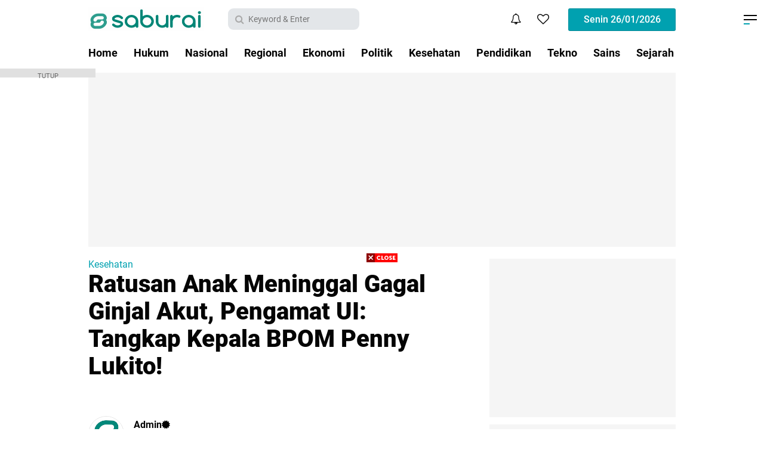

--- FILE ---
content_type: text/html; charset=utf-8
request_url: https://www.google.com/recaptcha/api2/aframe
body_size: 264
content:
<!DOCTYPE HTML><html><head><meta http-equiv="content-type" content="text/html; charset=UTF-8"></head><body><script nonce="0HZbad5cp1M24MHqqn3uCg">/** Anti-fraud and anti-abuse applications only. See google.com/recaptcha */ try{var clients={'sodar':'https://pagead2.googlesyndication.com/pagead/sodar?'};window.addEventListener("message",function(a){try{if(a.source===window.parent){var b=JSON.parse(a.data);var c=clients[b['id']];if(c){var d=document.createElement('img');d.src=c+b['params']+'&rc='+(localStorage.getItem("rc::a")?sessionStorage.getItem("rc::b"):"");window.document.body.appendChild(d);sessionStorage.setItem("rc::e",parseInt(sessionStorage.getItem("rc::e")||0)+1);localStorage.setItem("rc::h",'1769470000968');}}}catch(b){}});window.parent.postMessage("_grecaptcha_ready", "*");}catch(b){}</script></body></html>

--- FILE ---
content_type: text/javascript; charset=UTF-8
request_url: https://www.saburai.xyz/feeds/posts/default/-/Kesehatan?alt=json-in-script&callback=related_results_labels
body_size: 32733
content:
// API callback
related_results_labels({"version":"1.0","encoding":"UTF-8","feed":{"xmlns":"http://www.w3.org/2005/Atom","xmlns$openSearch":"http://a9.com/-/spec/opensearchrss/1.0/","xmlns$blogger":"http://schemas.google.com/blogger/2008","xmlns$georss":"http://www.georss.org/georss","xmlns$gd":"http://schemas.google.com/g/2005","xmlns$thr":"http://purl.org/syndication/thread/1.0","id":{"$t":"tag:blogger.com,1999:blog-8777597571464530814"},"updated":{"$t":"2024-11-08T22:09:58.158+07:00"},"category":[{"term":"Hukum"},{"term":"Lampung"},{"term":"Headline"},{"term":"Nasional"},{"term":"Regional"},{"term":"Ekonomi"},{"term":"Politik"},{"term":"Kesehatan"},{"term":"Media Sosial"},{"term":"Medsos"},{"term":"Olahraga"},{"term":"Loker"},{"term":"Internasional"},{"term":"Pendidikan"},{"term":"Video"},{"term":"Sport"},{"term":"Tekno"},{"term":"Internet"},{"term":"Selebritis"},{"term":"Religi"},{"term":"Gadget"},{"term":"Sains"},{"term":"Seni Budaya"},{"term":"Musik"},{"term":"Opini"},{"term":"Pariwisata"},{"term":"Analisa"},{"term":"Sejarah"},{"term":"Sorot"},{"term":"Pilgub"},{"term":"Tahukah Anda"},{"term":"Aplikasi"},{"term":"Energi"},{"term":"Film"},{"term":"Kisah"},{"term":"Otomotif"},{"term":"Tips Trik"},{"term":"Hikmah"},{"term":"Kuliner"},{"term":"Streaming"},{"term":"Viral"},{"term":"Inspirasi"},{"term":"Lagu Lampung"},{"term":"Fokus"},{"term":"Game"},{"term":"Properti"},{"term":"Wiraswasta"},{"term":"Berita"},{"term":"DKI"},{"term":"Ektp"},{"term":"Ganjar pranowo"},{"term":"Grand Highlander"},{"term":"Kades"},{"term":"Pantai"},{"term":"Televisi"},{"term":"Totota"},{"term":"Virgioun"},{"term":"Warga"},{"term":"Wisata"},{"term":"mobil"},{"term":"nikita mirzani"},{"term":"selingkuh"}],"title":{"type":"text","$t":"INFO"},"subtitle":{"type":"html","$t":"Keadilan untuk Rakyat"},"link":[{"rel":"http://schemas.google.com/g/2005#feed","type":"application/atom+xml","href":"https:\/\/www.saburai.xyz\/feeds\/posts\/default"},{"rel":"self","type":"application/atom+xml","href":"https:\/\/www.blogger.com\/feeds\/8777597571464530814\/posts\/default\/-\/Kesehatan?alt=json-in-script"},{"rel":"alternate","type":"text/html","href":"https:\/\/www.saburai.xyz\/search\/label\/Kesehatan"},{"rel":"hub","href":"http://pubsubhubbub.appspot.com/"},{"rel":"next","type":"application/atom+xml","href":"https:\/\/www.blogger.com\/feeds\/8777597571464530814\/posts\/default\/-\/Kesehatan\/-\/Kesehatan?alt=json-in-script\u0026start-index=26\u0026max-results=25"}],"author":[{"name":{"$t":"veraaa"},"uri":{"$t":"http:\/\/www.blogger.com\/profile\/05054109386672819896"},"email":{"$t":"noreply@blogger.com"},"gd$image":{"rel":"http://schemas.google.com/g/2005#thumbnail","width":"16","height":"16","src":"https:\/\/img1.blogblog.com\/img\/b16-rounded.gif"}}],"generator":{"version":"7.00","uri":"http://www.blogger.com","$t":"Blogger"},"openSearch$totalResults":{"$t":"219"},"openSearch$startIndex":{"$t":"1"},"openSearch$itemsPerPage":{"$t":"25"},"entry":[{"id":{"$t":"tag:blogger.com,1999:blog-8777597571464530814.post-7049053563379972842"},"published":{"$t":"2022-12-14T09:51:00.000+07:00"},"updated":{"$t":"2022-12-18T18:19:58.624+07:00"},"category":[{"scheme":"http://www.blogger.com/atom/ns#","term":"Kesehatan"},{"scheme":"http://www.blogger.com/atom/ns#","term":"Lampung"}],"title":{"type":"text","$t":"Puskesmas Rawat Inap di Bandar Lampung Bertambah Dua, Eva: Nakes Harus Ramah Layani Masyarakat"},"content":{"type":"html","$t":"\u003Ctable align=\"center\" cellpadding=\"0\" cellspacing=\"0\" class=\"tr-caption-container\" style=\"margin-left: auto; margin-right: auto;\"\u003E\u003Ctbody\u003E\u003Ctr\u003E\u003Ctd style=\"text-align: center;\"\u003E\u003Ca href=\"https:\/\/blogger.googleusercontent.com\/img\/b\/R29vZ2xl\/AVvXsEj-q_ecK-kP7V42beQKqSztL228447N7k5hcZvjrO2PNV3jD1yiyMwuiq_Xc4DGDTrgscV3NNK_OVmKAvIRFfp8aelLLNoSvp4XxoQNlcyfLWdY1WByYH7UiwdAqQdZeuIUYN-UBfRyLsDd6UNwGrKuAmP514Xg54Utk29boLi1NB4X5d4Bi0l7yD-KdQ\/s828\/Puskesmas%20Sukabumi%20Bandar%20Lampung%20Google%20Review.jpeg\" imageanchor=\"1\" style=\"margin-left: auto; margin-right: auto;\"\u003E\u003Cimg border=\"0\" data-original-height=\"566\" data-original-width=\"828\" src=\"https:\/\/blogger.googleusercontent.com\/img\/b\/R29vZ2xl\/AVvXsEj-q_ecK-kP7V42beQKqSztL228447N7k5hcZvjrO2PNV3jD1yiyMwuiq_Xc4DGDTrgscV3NNK_OVmKAvIRFfp8aelLLNoSvp4XxoQNlcyfLWdY1WByYH7UiwdAqQdZeuIUYN-UBfRyLsDd6UNwGrKuAmP514Xg54Utk29boLi1NB4X5d4Bi0l7yD-KdQ\/s16000\/Puskesmas%20Sukabumi%20Bandar%20Lampung%20Google%20Review.jpeg\" \/\u003E\u003C\/a\u003E\u003C\/td\u003E\u003C\/tr\u003E\u003Ctr\u003E\u003Ctd class=\"tr-caption\" style=\"text-align: center;\"\u003EPuskesmas Sukabumi Bandar Lampung. (Google Review\/imam roi)\u003C\/td\u003E\u003C\/tr\u003E\u003C\/tbody\u003E\u003C\/table\u003E\u003Cbr \/\u003E\u003Cp\u003E\u003Cb\u003EBANDAR LAMPUNG -\u003C\/b\u003E\u0026nbsp;Puskesmas rawat inap di Kota Bandar Lampung bertambah dua lagi, sehingga total berjumlah 15.\u003C\/p\u003E\u003Cp\u003E\u003Cbr \/\u003E\u003C\/p\u003E\u003Cp\u003EWali Kota Bandar Lampung, Eva Dwiana mengatakan, sebelumnya hanya 13 puskesmas rawat inap yakni Puskesmas Way Halim, Gedong Air, Sukarame, Satelit, Sukabumi, Kemiling, Simpur, Kota Karang, Kedaton, Panjang, Way Kandis, Sukaraja, dan Sukamaju.\u003C\/p\u003E\u003Cp\u003E\u003Cbr \/\u003E\u003C\/p\u003E\u003Cp\u003E“Kalau puskesmas kita masih 31 di seluruh kecamatan di Bandar Lampung, tapi untuk rawat inapnya yang kita tambah tahun ini 2 puskes, jadi sekarang total 15 puskesmas rawat inap,” ujarnya, Selasa (13\/12\/2022).\u003C\/p\u003E\u003Cp\u003E\u003Cbr \/\u003E\u003C\/p\u003E\u003Cp\u003EDua puskesmas semula rawat jalan menjadi rawat inap adalah Puskesmas Way Laga di Kecamatan Sukabumi dan Puskesmas Kampung Sawah Kecamatan Tanjungkarang Timur.\u003C\/p\u003E\u003Cp\u003E\u003Cbr \/\u003E\u003C\/p\u003E\u003Cp\u003E“Kalau puskesmas lainnya masih bagus-bagus. Tapi kita akan ke puskesmas lainnya juga, Insha Allah secara bertahap.\u0026nbsp;Ada yang sudah dibangun dan ada yang belum,” kata Eva, dilansir \u003Ci\u003EIDNTimes\u003C\/i\u003E.\u003C\/p\u003E\u003Cp\u003E\u003Cbr \/\u003E\u003C\/p\u003E\u003Cp\u003ETahun depan, pemkot berencana akan meningkatkan kembali dua puskesmas rawat jalan menjadi rawat inap, sehingga masyarakat tidak perlu khawatir puskesmas di wilayahnya belum menjadi rawat inap.\u003C\/p\u003E\u003Cp\u003E\u003Cbr \/\u003E\u003C\/p\u003E\u003Cp\u003ETak hanya itu, selain perbaikan dan penambahan gedung pada puskesmas rawat inap, Eva juga mengatakan puskesmas rawat inap akan ditambahkan tenaga medis utama yakni dokter.\u003C\/p\u003E\u003Cp\u003E\u003Cbr \/\u003E\u003C\/p\u003E\u003Cp\u003E“Makanya, masyarakatnya juga harus mendukung dengan berobat ke sini. Insha Allah gedung sudah bagus, nanti kita tambah dokternya,” ujarnya.\u003C\/p\u003E\u003Cp\u003E\u003Cbr \/\u003E\u003C\/p\u003E\u003Cp\u003E“Setelah ini, kita ke (puskesmas) Panjang, membaguskan yang di sana, tapi lihat di (APBD) perubahan nanti,” tambah Eva.\u003C\/p\u003E\u003Cp\u003E\u003Cbr \/\u003E\u003C\/p\u003E\u003Cp\u003EIa juga mengimbau agar masyarakat sebaiknya datang ke puskesmas setempat terlebih dahulu sebelum datang ke rumah sakit daerah atau swasta di Bandar Lampung.\u003C\/p\u003E\u003Cp\u003E\u003Cbr \/\u003E\u003C\/p\u003E\u003Cp\u003E“Puskesmas kita sudah bagus, jadi tak usah lagi ke kota (RSUD A.Dadi Tjokrodipo), ke puskesmas saja. Baru kalau memang ada rujukan dari puskes ke rumah sakit baru ke kota,” ujarnya.\u003C\/p\u003E\u003Cp\u003E\u003Cbr \/\u003E\u003C\/p\u003E\u003Cp\u003ESelain itu ia juga mengimbau kepada nakes di seluruh Kota Bandar Lampung untuk mengedepankan keramahan kepada masyarakat.\u0026nbsp;\u003C\/p\u003E\u003Cp\u003E\u003Cbr \/\u003E\u003C\/p\u003E\u003Cp\u003EPihak Puskesmas harus melayani dengan senyuman dan menerima siapapun yang hendak berobat.\u003C\/p\u003E\u003Cp\u003E\u003Cbr \/\u003E\u003C\/p\u003E\u003Cp\u003E“Nakesnya juga harus memberikan pelayanan terbaik, karena dengan senyum Insha Allah yang sakit akan jadi sehat. Kalau kita pelayanan baik orang juga akan senang dengan kita,” tegas Eva. \u003Cb\u003E(*)\u003C\/b\u003E\u003C\/p\u003E"},"link":[{"rel":"edit","type":"application/atom+xml","href":"https:\/\/www.blogger.com\/feeds\/8777597571464530814\/posts\/default\/7049053563379972842"},{"rel":"self","type":"application/atom+xml","href":"https:\/\/www.blogger.com\/feeds\/8777597571464530814\/posts\/default\/7049053563379972842"},{"rel":"alternate","type":"text/html","href":"https:\/\/www.saburai.xyz\/2022\/12\/puskesmas-rawat-inap-di-bandar-lampung.html","title":"Puskesmas Rawat Inap di Bandar Lampung Bertambah Dua, Eva: Nakes Harus Ramah Layani Masyarakat"}],"author":[{"name":{"$t":"Unknown"},"email":{"$t":"noreply@blogger.com"},"gd$image":{"rel":"http://schemas.google.com/g/2005#thumbnail","width":"16","height":"16","src":"https:\/\/img1.blogblog.com\/img\/b16-rounded.gif"}}],"media$thumbnail":{"xmlns$media":"http://search.yahoo.com/mrss/","url":"https:\/\/blogger.googleusercontent.com\/img\/b\/R29vZ2xl\/AVvXsEj-q_ecK-kP7V42beQKqSztL228447N7k5hcZvjrO2PNV3jD1yiyMwuiq_Xc4DGDTrgscV3NNK_OVmKAvIRFfp8aelLLNoSvp4XxoQNlcyfLWdY1WByYH7UiwdAqQdZeuIUYN-UBfRyLsDd6UNwGrKuAmP514Xg54Utk29boLi1NB4X5d4Bi0l7yD-KdQ\/s72-c\/Puskesmas%20Sukabumi%20Bandar%20Lampung%20Google%20Review.jpeg","height":"72","width":"72"}},{"id":{"$t":"tag:blogger.com,1999:blog-8777597571464530814.post-3940859641289922345"},"published":{"$t":"2022-12-10T15:58:00.000+07:00"},"updated":{"$t":"2022-12-11T20:05:29.997+07:00"},"category":[{"scheme":"http://www.blogger.com/atom/ns#","term":"Kesehatan"}],"title":{"type":"text","$t":"Komnas HAM: Kasus Gagal Ginjal Akut Anak Bisa Jadi Pelanggaran HAM Berat"},"content":{"type":"html","$t":"\u003Ctable align=\"center\" cellpadding=\"0\" cellspacing=\"0\" class=\"tr-caption-container\" style=\"margin-left: auto; margin-right: auto;\"\u003E\u003Ctbody\u003E\u003Ctr\u003E\u003Ctd style=\"text-align: center;\"\u003E\u003Ca href=\"https:\/\/blogger.googleusercontent.com\/img\/b\/R29vZ2xl\/AVvXsEhuPXv3vw_Wpdq9ac0n4HbXpgePpu4Nrrt1t9YEU00kj_KVEDO0lkwUTo3p1ELSx0yX2qFFXPoR1oyfNM8Z5rn0VtPprMujiEZk6nFOfzC8L6rPM9TpODd6JwkF9lua9lbEK5K30m89B9PymF7W8GYDPqYPwTfHQwATKcaZiEGp5Y8PP1bSlQ_unuAN4g\/s665\/ilustrasi-sirup-obat-batuk-anak_665_374.webp\" imageanchor=\"1\" style=\"margin-left: auto; margin-right: auto;\"\u003E\u003Cimg border=\"0\" data-original-height=\"374\" data-original-width=\"665\" src=\"https:\/\/blogger.googleusercontent.com\/img\/b\/R29vZ2xl\/AVvXsEhuPXv3vw_Wpdq9ac0n4HbXpgePpu4Nrrt1t9YEU00kj_KVEDO0lkwUTo3p1ELSx0yX2qFFXPoR1oyfNM8Z5rn0VtPprMujiEZk6nFOfzC8L6rPM9TpODd6JwkF9lua9lbEK5K30m89B9PymF7W8GYDPqYPwTfHQwATKcaZiEGp5Y8PP1bSlQ_unuAN4g\/s16000\/ilustrasi-sirup-obat-batuk-anak_665_374.webp\" \/\u003E\u003C\/a\u003E\u003C\/td\u003E\u003C\/tr\u003E\u003Ctr\u003E\u003Ctd class=\"tr-caption\" style=\"text-align: center;\"\u003EFoto: Ilustrasi\/Istimewa\u003C\/td\u003E\u003C\/tr\u003E\u003C\/tbody\u003E\u003C\/table\u003E\u003Cbr \/\u003E\u003Cp\u003E\u003Cb\u003EJAKARTA -\u003C\/b\u003E Komisioner Komisi Nasional Hak Asasi Manusia (Komnas HAM), Hari Kurniawan, membuka kemungkinan kasus gagal ginjal akut pada anak ditetapkan sebagai pelanggaran HAM berat.\u0026nbsp;\u003C\/p\u003E\u003Cp\u003E\u003Cbr \/\u003E\u003C\/p\u003E\u003Cp\u003ESebab, ia menyatakan, dalam kasus ini korban telah mencapai ratusan jiwa.\u003C\/p\u003E\u003Cp\u003E\u003Cbr \/\u003E\u003C\/p\u003E\u003Cp\u003EHari menyatakan akan mengusulkan kasus tersebut untuk dibahas di rapat paripurna Komnas HAM.\u003C\/p\u003E\u003Cp\u003E\u003Cbr \/\u003E\u003C\/p\u003E\u003Cp\u003EIa menjelaskan pembahasan tersebut dilakukan untuk membentuk tim ad hoc untuk melakukan penyelidikan.\u003C\/p\u003E\u003Cp\u003E\u003Cbr \/\u003E\u003C\/p\u003E\u003Cp\u003E\"Kita sampaikan di rapat paripurna untuk bentuk tim ad hoc, karena bagi kami ini merupakan kejadian luar biasa,\" kata Hari, usai menggelar audiensi dengan keluarga pasien gagal ginjal akut pada Jum'at 9 Desember 2022.\u003C\/p\u003E\u003Cp\u003E\u003Cbr \/\u003E\u003C\/p\u003E\u003Cp\u003ESelama marak terjadi kasus gagal ginjal akut pada anak, Hari menyatakan Komnas HAM telah menerima tiga laporan dari keluarga korban, yang tergabung dalam berbagai kelompok yang hendak menuntut hak mereka kepada pemerintah.\u0026nbsp;\u003C\/p\u003E\u003Cp\u003E\u003Cbr \/\u003E\u003C\/p\u003E\u003Cp\u003EDia pun menyatakan mereka telah mengambil tindakan dengan memanggil sejumlah produsen obat sirup yang disebut menyebabkan masalah ini.\u0026nbsp;\u003C\/p\u003E\u003Cp\u003E\u003Cbr \/\u003E\u003C\/p\u003E\u003Cp\u003E\"Kami sudah bertindak memanggil perusahaan farmasi tersebut, namun mereka mangkir. Sudah dua kali pemanggilan mereka mangkir,\" kata Hari, dilansir\u003Ci\u003E Tempo\u003C\/i\u003E.\u0026nbsp;\u003C\/p\u003E\u003Cp\u003E\u003Cbr \/\u003E\u003C\/p\u003E\u003Cp\u003E\"Proses hukum sedang berjalan. Kalau mereka nantinya juga tidak menggubris panggilan kita, nanti kita koordinasikan dengan tim penyidik Kepolisian untuk menghadirkan mereka,\" tammbahnya.\u003C\/p\u003E\u003Cp\u003E\u003Cbr \/\u003E\u003C\/p\u003E\u003Cp\u003EHari juga menyatakan, Komnas HAM, telah melayangkan surat panggilan kepada Badan Pengawas dan Obat atau BPOM terkait kasus tersebut.\u0026nbsp;\u003C\/p\u003E\u003Cp\u003E\u003Cbr \/\u003E\u003C\/p\u003E\u003Cp\u003EPemanggilan tersebut direncanakan akan dilaksanakan pada 23 Desember 2022 nanti.\u003C\/p\u003E\u003Cp\u003E\u003Cbr \/\u003E\u003C\/p\u003E\u003Cp\u003E\"Surat sudah kami layangkan pada hari Senin kemarin. Seandainya tidak datang, kita panggil ulang. Kalau tidak datang kembali, maka kami akan melakukan penyelidikan dan menganggap kasus ini sebagai pelanggaran HAM berat,\" kata dia.\u003C\/p\u003E\u003Cp\u003E\u003Cbr \/\u003E\u003C\/p\u003E\u003Cp\u003EKomnas HAM menerima aduan dari empat keluarga korban gagal ginjal akut. Mereka datang didampingi tim advokasi untuk mengadukan minimnya perhatian pemerintah.\u0026nbsp;\u003C\/p\u003E\u003Cp\u003E\u003Cbr \/\u003E\u003C\/p\u003E\u003Cp\u003E\u003Cb\u003EKorban mengajukan gugatan class action\u003C\/b\u003E\u003C\/p\u003E\u003Cp\u003E\u003Cbr \/\u003E\u003C\/p\u003E\u003Cp\u003ESebelumnya, sebanyak 25 keluarga korban gagal ginjal akut mengajukan gugatan class action ke Pengadilan Negeri Jakarta Pusat.\u0026nbsp;\u003C\/p\u003E\u003Cp\u003E\u003Cbr \/\u003E\u003C\/p\u003E\u003Cp\u003EMereka menggugat secara perdata sembilan pihak untuk bertanggung jawab atas kondisi anaknya. Kesembilan pihak itu adalah Kementerian Kesehatan, Badan Pengawas Obat dan Makanan (BPOM), PT Afi Farma Pharmaceutical Industry, PT Universal Pharmaceutical Industry, PT Tirta Buana Kemindo, CV Mega Integra, PT Logicom Solution, CV Budiarta, dan PT Megasetia Agung Kimia.\u003C\/p\u003E\u003Cp\u003E\u003Cbr \/\u003E\u003C\/p\u003E\u003Cp\u003EKementerian Kesehatan menyatakan kasus gagal ginjal akut terjadi karena konsumsi obat sirup yang tercemar \u003Ci\u003EEtilen Glikol\u003C\/i\u003E (EG) dan \u003Ci\u003EDietilen Glikol\u003C\/i\u003E (DEG) di luar batas aman.\u0026nbsp;\u003C\/p\u003E\u003Cp\u003E\u003Cbr \/\u003E\u003C\/p\u003E\u003Cp\u003EBPOM pun telah mengidentifikasi sejumlah obat yang tercemar tersebut dan menarik izin edarnya.\u0026nbsp;\u0026nbsp;\u003C\/p\u003E\u003Cp\u003E\u003Cbr \/\u003E\u003C\/p\u003E\u003Cp\u003EKementerian Kesehatan pada awal November 2022 lalu menyatakan tak ada lagi kasus baru gagal ginjal akut.\u0026nbsp;\u003C\/p\u003E\u003Cp\u003E\u003Cbr \/\u003E\u003C\/p\u003E\u003Cp\u003EMenurut data mereka, sepanjang Januari hingga November lalu terdapat 323 kasus gagal ginjal akut dengan 190 anak diantaranya dinyatakan meninggal.\u0026nbsp;\u003C\/p\u003E\u003Cp\u003E\u003Cbr \/\u003E\u003C\/p\u003E\u003Cp\u003EBareskrim Polri dan BPOM saat ini telah menetapkan empat perusahaan sebagai tersangka dalam kasus gagal ginjal akut ini.\u0026nbsp;\u003C\/p\u003E\u003Cp\u003E\u003Cbr \/\u003E\u003C\/p\u003E\u003Cp\u003EMereka adalah PT Afi Farma, PT Universal Pharmaceutical Industry, PT Yarindo Farmatama sebagai produsen obat sirup dan CV Samudera Chemical sebagai pemasok bahan baku obat yang diduga tercemar EG dan DEG. \u003Cb\u003E(*)\u003C\/b\u003E\u003C\/p\u003E"},"link":[{"rel":"edit","type":"application/atom+xml","href":"https:\/\/www.blogger.com\/feeds\/8777597571464530814\/posts\/default\/3940859641289922345"},{"rel":"self","type":"application/atom+xml","href":"https:\/\/www.blogger.com\/feeds\/8777597571464530814\/posts\/default\/3940859641289922345"},{"rel":"alternate","type":"text/html","href":"https:\/\/www.saburai.xyz\/2022\/12\/komnas-ham-kasus-gagal-ginjal-akut-anak.html","title":"Komnas HAM: Kasus Gagal Ginjal Akut Anak Bisa Jadi Pelanggaran HAM Berat"}],"author":[{"name":{"$t":"Unknown"},"email":{"$t":"noreply@blogger.com"},"gd$image":{"rel":"http://schemas.google.com/g/2005#thumbnail","width":"16","height":"16","src":"https:\/\/img1.blogblog.com\/img\/b16-rounded.gif"}}],"media$thumbnail":{"xmlns$media":"http://search.yahoo.com/mrss/","url":"https:\/\/blogger.googleusercontent.com\/img\/b\/R29vZ2xl\/AVvXsEhuPXv3vw_Wpdq9ac0n4HbXpgePpu4Nrrt1t9YEU00kj_KVEDO0lkwUTo3p1ELSx0yX2qFFXPoR1oyfNM8Z5rn0VtPprMujiEZk6nFOfzC8L6rPM9TpODd6JwkF9lua9lbEK5K30m89B9PymF7W8GYDPqYPwTfHQwATKcaZiEGp5Y8PP1bSlQ_unuAN4g\/s72-c\/ilustrasi-sirup-obat-batuk-anak_665_374.webp","height":"72","width":"72"}},{"id":{"$t":"tag:blogger.com,1999:blog-8777597571464530814.post-4671538487431556512"},"published":{"$t":"2022-12-10T15:48:00.000+07:00"},"updated":{"$t":"2022-12-11T20:05:30.185+07:00"},"category":[{"scheme":"http://www.blogger.com/atom/ns#","term":"Kesehatan"}],"title":{"type":"text","$t":"Kasus Gagal Ginjal Akut, Komnas HAM Panggil BPOM 23 Desember 2022"},"content":{"type":"html","$t":"\u003Ctable align=\"center\" cellpadding=\"0\" cellspacing=\"0\" class=\"tr-caption-container\" style=\"margin-left: auto; margin-right: auto;\"\u003E\u003Ctbody\u003E\u003Ctr\u003E\u003Ctd style=\"text-align: center;\"\u003E\u003Ca href=\"https:\/\/blogger.googleusercontent.com\/img\/b\/R29vZ2xl\/AVvXsEhJwhhAp9l7_Z53-3f4TYaJwCK5Jb145gKFDBrV4Kl8-QmDvsUQt_3JWUU5skQHPHpr0KuhLWZaQDmw4Ie1482LXp5WRsDiem6fvvmClGRV1nR_VUqjObgB91YN4p8L4we5-Pe5lnJcEKLbHkWj_8I7w5CIh6snaLk5xwxu4q1QYDsK_Dh3ugB5HF7hkg\/s1265\/Komnas%20HAM%20Hari%20Kurniawan.jpg\" imageanchor=\"1\" style=\"margin-left: auto; margin-right: auto;\"\u003E\u003Cimg border=\"0\" data-original-height=\"711\" data-original-width=\"1265\" src=\"https:\/\/blogger.googleusercontent.com\/img\/b\/R29vZ2xl\/AVvXsEhJwhhAp9l7_Z53-3f4TYaJwCK5Jb145gKFDBrV4Kl8-QmDvsUQt_3JWUU5skQHPHpr0KuhLWZaQDmw4Ie1482LXp5WRsDiem6fvvmClGRV1nR_VUqjObgB91YN4p8L4we5-Pe5lnJcEKLbHkWj_8I7w5CIh6snaLk5xwxu4q1QYDsK_Dh3ugB5HF7hkg\/s16000\/Komnas%20HAM%20Hari%20Kurniawan.jpg\" \/\u003E\u003C\/a\u003E\u003C\/td\u003E\u003C\/tr\u003E\u003Ctr\u003E\u003Ctd class=\"tr-caption\" style=\"text-align: center;\"\u003E\u003Cspan style=\"text-align: left;\"\u003EKomisioner Komnas HAM, Hari Kurniawan (Foto: Istimewa)\u003C\/span\u003E\u003C\/td\u003E\u003C\/tr\u003E\u003C\/tbody\u003E\u003C\/table\u003E\u003Cbr \/\u003E\u003Cp\u003E\u003Cb\u003EJAKARTA - \u003C\/b\u003EKomisi Nasional Hak Asasi Manusia (Komnas HAM) akan memanggil pihak Badan Pengawas Obat dan Makanan (BPOM) pada 23 Desember 2022.\u003C\/p\u003E\u003Cp\u003E\u003Cbr \/\u003E\u003C\/p\u003E\u003Cp\u003EPemanggilan itu terkait kasus gagal ginjal akut (acute kidney injury) akibat obat sirup.\u003C\/p\u003E\u003Cp\u003E\u003Cbr \/\u003E\u003C\/p\u003E\u003Cp\u003EKomisioner Komnas HAM, Hari Kurniawan menyebut, pemanggilan BPOM bertujuan untuk meminta keterangan terkait pengawas BPOM terhadap obat sirup yang beredar di pasaran.\u003C\/p\u003E\u003Cp\u003E\u003Cbr \/\u003E\u003C\/p\u003E\u003Cp\u003EPasalnya, obat sirup mengandung zat kimia beracun atau cemaran \u003Ci\u003Eetilen glikol\u003C\/i\u003E (EG) dan \u003Ci\u003Edietilen gliko\u003C\/i\u003El (DEG) yang menyebabkan ratusan anak meninggal dunia pasca didiagnosa gagal ginjal akut.\u003C\/p\u003E\u003Cp\u003E\u003Cbr \/\u003E\u003C\/p\u003E\u003Cp\u003E\"Kami akan memanggil BPOM pada 23 Desember untuk kita mencari keterangan. Secara sistem ini sudah salah kaprah, bagaimana kemudian obat yang sudah puluhan tahun ini sudah lolos dan kemudian memakan korban jiwa,\" kata Hari dalam konferensi pers di Gedung Komnas HAM, Jakarta, Jumat (9\/12\/2022).\u003C\/p\u003E\u003Cp\u003E\u003Cbr \/\u003E\u003C\/p\u003E\u003Cp\u003EHari menuturkan, pemanggilan BPOM dilakukan setelah ada pengaduan dari masyarakat sipil dan tim kuasa hukum keluarga korban gagal ginjal akut.\u003C\/p\u003E\u003Cp\u003E\u003Cbr \/\u003E\u003C\/p\u003E\u003Cp\u003EKomnas HAM menilai bahwa BPOM tidak memiliki protokol keselamatan terhadap obat yang beredar. Oleh karena itu, pihaknya berencana mengungkap kasus ini hingga ke akar-akarnya.\u003C\/p\u003E\u003Cp\u003E\u003Cbr \/\u003E\u003C\/p\u003E\u003Cp\u003E\"Tadi makanya ini harus kita ungkap ke akar-akarnya termasuk ke mafia obat-obatan. Jadi Komnas HAM akan berusaha semaksimal mungkin,\" ungkap Hari, dilansir\u003Ci\u003E Kompas.com\u003C\/i\u003E.\u003C\/p\u003E\u003Cp\u003E\u003Cbr \/\u003E\u003C\/p\u003E\u003Cp\u003EHari menyatakan, pihaknya sudah tiga kali mendapat pengaduan terkait hal serupa.\u003C\/p\u003E\u003Cp\u003E\u003Cbr \/\u003E\u003C\/p\u003E\u003Cp\u003EKomnas HAM bahkan sudah dua kali memanggil perusahaan farmasi yang diduga menggunakan EG dan DEG termasuk PT Afi Farma. Akan tetapi, sampai saat ini, mereka mangkir dari panggilan.\u003C\/p\u003E\u003Cp\u003E\u003Cbr \/\u003E\u003C\/p\u003E\u003Cp\u003E\"Jadi kami sudah menerima tiga pengaduan dari masyarakat sipil dan kami sudah bertindak memanggil perusahaan farmasi tersebut namun mereka mangkir. Sudah dua kali pemanggilan dan mereka mangkir,\" ucapnya.\u003C\/p\u003E\u003Cp\u003E\u003Cbr \/\u003E\u003C\/p\u003E\u003Cp\u003ESebagai informasi, Kementerian Kesehatan (Kemenkes) melaporkan kasus gagal ginjal akut mencapai 324 kasus di 27 provinsi di Indonesia.\u003C\/p\u003E\u003Cp\u003E\u003Cbr \/\u003E\u003C\/p\u003E\u003Cp\u003ESelama beberapa minggu terakhir, sudah tidak ada penambahan kasus. \u003Cb\u003E(*)\u003C\/b\u003E\u003C\/p\u003E"},"link":[{"rel":"edit","type":"application/atom+xml","href":"https:\/\/www.blogger.com\/feeds\/8777597571464530814\/posts\/default\/4671538487431556512"},{"rel":"self","type":"application/atom+xml","href":"https:\/\/www.blogger.com\/feeds\/8777597571464530814\/posts\/default\/4671538487431556512"},{"rel":"alternate","type":"text/html","href":"https:\/\/www.saburai.xyz\/2022\/12\/kasus-gagal-ginjal-akut-komnas-ham.html","title":"Kasus Gagal Ginjal Akut, Komnas HAM Panggil BPOM 23 Desember 2022"}],"author":[{"name":{"$t":"Unknown"},"email":{"$t":"noreply@blogger.com"},"gd$image":{"rel":"http://schemas.google.com/g/2005#thumbnail","width":"16","height":"16","src":"https:\/\/img1.blogblog.com\/img\/b16-rounded.gif"}}],"media$thumbnail":{"xmlns$media":"http://search.yahoo.com/mrss/","url":"https:\/\/blogger.googleusercontent.com\/img\/b\/R29vZ2xl\/AVvXsEhJwhhAp9l7_Z53-3f4TYaJwCK5Jb145gKFDBrV4Kl8-QmDvsUQt_3JWUU5skQHPHpr0KuhLWZaQDmw4Ie1482LXp5WRsDiem6fvvmClGRV1nR_VUqjObgB91YN4p8L4we5-Pe5lnJcEKLbHkWj_8I7w5CIh6snaLk5xwxu4q1QYDsK_Dh3ugB5HF7hkg\/s72-c\/Komnas%20HAM%20Hari%20Kurniawan.jpg","height":"72","width":"72"}},{"id":{"$t":"tag:blogger.com,1999:blog-8777597571464530814.post-480626936445129839"},"published":{"$t":"2022-12-10T15:33:00.000+07:00"},"updated":{"$t":"2022-12-11T20:05:30.376+07:00"},"category":[{"scheme":"http://www.blogger.com/atom/ns#","term":"Kesehatan"}],"title":{"type":"text","$t":"Keluarga Korban Gagal Ginjal Akut Laporan Kemenkes hingga BPOM ke Komnas HAM"},"content":{"type":"html","$t":"\u003Ctable align=\"center\" cellpadding=\"0\" cellspacing=\"0\" class=\"tr-caption-container\" style=\"margin-left: auto; margin-right: auto;\"\u003E\u003Ctbody\u003E\u003Ctr\u003E\u003Ctd style=\"text-align: center;\"\u003E\u003Ca href=\"https:\/\/blogger.googleusercontent.com\/img\/b\/R29vZ2xl\/AVvXsEiI7DSB1ywlrj38_hVHUg7hB94dZEvFGKFxUg2AgO-019D3CZzqdFtTAezxOggGD3vRo2586Ol_YZZG9clCMLXNY0zGOVK5ktd6bLuOv5cHac-jQ4w5lcRewADlfxmSMFTAMDcFkbukgPzXC7hirbh1ZZ9arzobffZrnuJ_HZebHXqCMy3DYbEk9CKVBQ\/s780\/Keluarga%20Korban%20Gagal%20Ginjal%20Akut%20Laporan%20Kemenkes%20hingga%20BPOM%20ke%20Komnas%20HAM.jpg\" imageanchor=\"1\" style=\"margin-left: auto; margin-right: auto;\"\u003E\u003Cimg border=\"0\" data-original-height=\"390\" data-original-width=\"780\" src=\"https:\/\/blogger.googleusercontent.com\/img\/b\/R29vZ2xl\/AVvXsEiI7DSB1ywlrj38_hVHUg7hB94dZEvFGKFxUg2AgO-019D3CZzqdFtTAezxOggGD3vRo2586Ol_YZZG9clCMLXNY0zGOVK5ktd6bLuOv5cHac-jQ4w5lcRewADlfxmSMFTAMDcFkbukgPzXC7hirbh1ZZ9arzobffZrnuJ_HZebHXqCMy3DYbEk9CKVBQ\/s16000\/Keluarga%20Korban%20Gagal%20Ginjal%20Akut%20Laporan%20Kemenkes%20hingga%20BPOM%20ke%20Komnas%20HAM.jpg\" \/\u003E\u003C\/a\u003E\u003C\/td\u003E\u003C\/tr\u003E\u003Ctr\u003E\u003Ctd class=\"tr-caption\" style=\"text-align: center;\"\u003EKeluarga Korban Gagal Ginjal Akut Laporan Kemenkes hingga BPOM ke Komnas HAM (Foto: Istimewa)\u003C\/td\u003E\u003C\/tr\u003E\u003C\/tbody\u003E\u003C\/table\u003E\u003Cbr \/\u003E\u003Cp\u003E\u003Cb\u003EJAKARTA - \u003C\/b\u003EKeluarga pasien gagal ginjal akut progresif atipikal (GGP) melaporkan Kementerian Kesehatan (Kemenkes), Badan Pengawas Obat dan Makanan (BPOM), serta industri farmasi ke Komisi Nasional Hak Asasi Manusia (Komnas HAM).\u0026nbsp;\u003C\/p\u003E\u003Cp\u003E\u003Cbr \/\u003E\u003C\/p\u003E\u003Cp\u003EMereka mendesak agar kasus tersebut ditetapkan menjadi kejadian luar biasa (KLB).\u003C\/p\u003E\u003Cp\u003E\u003Cbr \/\u003E\u003C\/p\u003E\u003Cp\u003E\"Desakan untuk menetapkan kejadian ini sebagai kejadian luar biasa di mana sudah memenuhi syarat peraturan Menkes itu juga diabaikan sampai sekarang,\" kata kuasa hukum dan Koordinator Advokasi untuk Kemanusiaan, Awan Puryadi, kepada wartawan di kantor Komnas HAM, Menteng, Jakarta Pusat, Jumat (9\/12\/2022).\u003C\/p\u003E\u003Cp\u003E\u003Cbr \/\u003E\u003C\/p\u003E\u003Cp\u003EAwan mengatakan pemerintah, khususnya Kementerian Kesehatan (Kemenkes), mengabaikan dan tidak membantu para korban kasus gagal ginjal akut.\u003C\/p\u003E\u003Cp\u003E\u003Cbr \/\u003E\u003C\/p\u003E\u003Cp\u003E\"Kemudian korban yang meninggal dan korban yang masih dirawat juga. Banyak hal yang perhatiannya itu sangat minim, terutama masalah penanganan yang sedang dirawat, di mana di-cover oleh BPJS saja tanpa ada kekhususan. Bahkan alat-alat medis yang dibutuhkan yang seharusnya di-cover BPJS dinyatakan tidak ada stoknya, harus mencari sendiri,\" ungkapnya, dilansir \u003Ci\u003Edetikcom\u003C\/i\u003E.\u003C\/p\u003E\u003Cp\u003E\u003Cbr \/\u003E\u003C\/p\u003E\u003Cp\u003E\"Ada juga hak-hak korban yang sampai sekarang tidak ada yang memperhatikan, termasuk selama tiga bulan harus meninggalkan pekerjaannya, fokus pada anak, dan berjuang sendirian tanpa ada yang memperhatikan. Yang sudah meninggal juga begitu, bagaimana merawat jenazah, ambulans juga tidak di-cover sama sekali,\" lanjutnya.\u003C\/p\u003E\u003Cp\u003E\u003Cbr \/\u003E\u003C\/p\u003E\u003Cp\u003EAwan meminta agar Komnas HAM melakukan penyelidikan terhadap kasus tersebut. Sebab, menurutnya, terdapat dugaan pelanggaran HAM.\u003C\/p\u003E\u003Cp\u003E\u003Cbr \/\u003E\u003C\/p\u003E\u003Cp\u003E\"Kita meminta Komnas HAM melakukan penyelidikan terhadap kasus ini. Karena ada dugaan pelanggaran HAM, dan saya berharap Komnas HAM bisa bergerak cepat untuk menggunakan kewenangannya sesuai undang-undang HAM, melakukan proses penyelidikan terhadap kasus ini, karena ada dugaan pelanggaran HAM dalam kasus ini,\" pungkasnya.\u003C\/p\u003E\u003Cp\u003E\u003Cbr \/\u003E\u003C\/p\u003E\u003Cp\u003E\u003Cb\u003EPasal pembunuhan\u003C\/b\u003E\u003C\/p\u003E\u003Cp\u003E\u003Cbr \/\u003E\u003C\/p\u003E\u003Cp\u003ESebelumnya, keluarga korban gagal ginjal akut hendak menempuh jalur hukum dengan membuat laporan polisi.\u0026nbsp;\u003C\/p\u003E\u003Cp\u003E\u003Cbr \/\u003E\u003C\/p\u003E\u003Cp\u003EMereka berencana melaporkan pihak-pihak yang bertanggung jawab atas timbulnya gagal ginjal akut dengan pasal pembunuhan.\u003C\/p\u003E\u003Cp\u003E\u003Cbr \/\u003E\u003C\/p\u003E\u003Cp\u003E\"Kami kemari untuk membuat laporan atas tindak pidana yang menyebabkan hilangnya nyawa seseorang, yaitu terkait dengan konsumsi obat parasetamol yang mengandung etilen dan dietilen yang kelebihan ambang batas. Saat ini kami bersama salah satu orang tua korban Muhammad Rifai,\" kata kuasa hukum Rezza Adityananda Pramono di Bareskrim Polri, Jalan Trunojoyo, Kebayoran Baru, Jakarta Selatan, Kamis (8\/12\/2022).\u003C\/p\u003E\u003Cp\u003E\u003Cbr \/\u003E\u003C\/p\u003E\u003Cp\u003ERezza mengatakan hingga kini polisi belum menyentuh Pasal 338 tentang Pembunuhan di kasus gagal ginjal akut.\u0026nbsp;\u003C\/p\u003E\u003Cp\u003E\u003Cbr \/\u003E\u003C\/p\u003E\u003Cp\u003EMenurut Rezza, pasal tersebut perlu disangkakan karena obat yang ada menyebabkan kematian terhadap para korban.\u003C\/p\u003E\u003Cp\u003E\u003Cbr \/\u003E\u003C\/p\u003E\u003Cp\u003E\"Penyidik di Bareskrim Polri ini baru menerapkan pasal mengenai UU Kesehatan dan UU Perlindungan Konsumen. Sedangkan untuk rencana laporan yang hari ini, kami akan mencoba menggunakan dasar hukum yang berbeda, seperti yang tadi saya sampaikan, hilangnya nyawa seseorang di mana dimaksud dengan Pasal 338 KUHP, 359 KUHP,\" jelasnya.\u003C\/p\u003E\u003Cp\u003E\u003Cbr \/\u003E\u003C\/p\u003E\u003Cp\u003ERezza mengatakan pihaknya akan berkoordinasi terkait terlapor di kasus tersebut. Beberapa barang bukti, termasuk catatan medis dari korban, bakal diserahkan. \u003Cb\u003E(*)\u003C\/b\u003E\u003C\/p\u003E"},"link":[{"rel":"edit","type":"application/atom+xml","href":"https:\/\/www.blogger.com\/feeds\/8777597571464530814\/posts\/default\/480626936445129839"},{"rel":"self","type":"application/atom+xml","href":"https:\/\/www.blogger.com\/feeds\/8777597571464530814\/posts\/default\/480626936445129839"},{"rel":"alternate","type":"text/html","href":"https:\/\/www.saburai.xyz\/2022\/12\/keluarga-korban-gagal-ginjal-akut.html","title":"Keluarga Korban Gagal Ginjal Akut Laporan Kemenkes hingga BPOM ke Komnas HAM"}],"author":[{"name":{"$t":"Unknown"},"email":{"$t":"noreply@blogger.com"},"gd$image":{"rel":"http://schemas.google.com/g/2005#thumbnail","width":"16","height":"16","src":"https:\/\/img1.blogblog.com\/img\/b16-rounded.gif"}}],"media$thumbnail":{"xmlns$media":"http://search.yahoo.com/mrss/","url":"https:\/\/blogger.googleusercontent.com\/img\/b\/R29vZ2xl\/AVvXsEiI7DSB1ywlrj38_hVHUg7hB94dZEvFGKFxUg2AgO-019D3CZzqdFtTAezxOggGD3vRo2586Ol_YZZG9clCMLXNY0zGOVK5ktd6bLuOv5cHac-jQ4w5lcRewADlfxmSMFTAMDcFkbukgPzXC7hirbh1ZZ9arzobffZrnuJ_HZebHXqCMy3DYbEk9CKVBQ\/s72-c\/Keluarga%20Korban%20Gagal%20Ginjal%20Akut%20Laporan%20Kemenkes%20hingga%20BPOM%20ke%20Komnas%20HAM.jpg","height":"72","width":"72"}},{"id":{"$t":"tag:blogger.com,1999:blog-8777597571464530814.post-1486873682601153185"},"published":{"$t":"2022-12-03T18:55:00.000+07:00"},"updated":{"$t":"2022-12-04T11:17:47.536+07:00"},"category":[{"scheme":"http://www.blogger.com/atom/ns#","term":"Headline"},{"scheme":"http://www.blogger.com/atom/ns#","term":"Kesehatan"},{"scheme":"http://www.blogger.com/atom/ns#","term":"Lampung"}],"title":{"type":"text","$t":"Banyak Masyarakat Lampung Mulai Abai Covid-19, Dinkes Kembali Perketat Prokes"},"content":{"type":"html","$t":"\u003Ctable align=\"center\" cellpadding=\"0\" cellspacing=\"0\" class=\"tr-caption-container\" style=\"margin-left: auto; margin-right: auto;\"\u003E\u003Ctbody\u003E\u003Ctr\u003E\u003Ctd style=\"text-align: center;\"\u003E\u003Ca href=\"https:\/\/blogger.googleusercontent.com\/img\/b\/R29vZ2xl\/AVvXsEh_SgiBR83OLzO5bQHEr2mFCWOBArFpubYuO2doZa9CDKeLfN-IiOsPiyqQl-fzKvvviUqGAH0aC5p9UO1leGlqoOHZV2Tok4pLb-XFA9qkxxtMis-83eXVzvTIrDEz3sKGIpC1LXV-DqfMY3BhTqdj9lefS75XZebt9wCIgkGsy_u1nfP2TvsLxQXP9Q\/s800\/reihana%20masker.jpg\" imageanchor=\"1\" style=\"margin-left: auto; margin-right: auto;\"\u003E\u003Cimg border=\"0\" data-original-height=\"533\" data-original-width=\"800\" src=\"https:\/\/blogger.googleusercontent.com\/img\/b\/R29vZ2xl\/AVvXsEh_SgiBR83OLzO5bQHEr2mFCWOBArFpubYuO2doZa9CDKeLfN-IiOsPiyqQl-fzKvvviUqGAH0aC5p9UO1leGlqoOHZV2Tok4pLb-XFA9qkxxtMis-83eXVzvTIrDEz3sKGIpC1LXV-DqfMY3BhTqdj9lefS75XZebt9wCIgkGsy_u1nfP2TvsLxQXP9Q\/s16000\/reihana%20masker.jpg\" \/\u003E\u003C\/a\u003E\u003C\/td\u003E\u003C\/tr\u003E\u003Ctr\u003E\u003Ctd class=\"tr-caption\" style=\"text-align: center;\"\u003E\u003Cspan style=\"text-align: left;\"\u003EKepala Dinas Kesehatan Provinsi Lampung, Reihana (Foto: Istimewa)\u003C\/span\u003E\u003C\/td\u003E\u003C\/tr\u003E\u003C\/tbody\u003E\u003C\/table\u003E\u003Cbr \/\u003E\u003Cp\u003E\u003Cb\u003EBANDAR LAMPUNG -\u003C\/b\u003E\u0026nbsp;Dinas Kesehatan (Dinkes) Provinsi Lampung memperketat penerapan protokol kesehatan di masyarakat.\u0026nbsp;\u003C\/p\u003E\u003Cp\u003E\u003Cbr \/\u003E\u003C\/p\u003E\u003Cp\u003EHal ini dilakukan demi mencegah peningkatan kasus Covid-19 saat masa libur akhir tahun mendatang.\u003C\/p\u003E\u003Cp\u003E\u003Cbr \/\u003E\u003C\/p\u003E\u003Cp\u003E\"Untuk masalah Covid-19 ini, sudah dua tahun kami melakukan berbagai langkah penanganan dan adanya perkiraan akan ada lonjakan kasus di periode libur akhir tahun tentu akan diantisipasi sejak dini,\" ujar Kepala Dinas Kesehatan Provinsi Lampung, Reihana, Sabtu (3\/12\/2022).\u003C\/p\u003E\u003Cp\u003E\u003Cbr \/\u003E\u003C\/p\u003E\u003Cp\u003EDia mengatakan, langkah antisipasi yang dilakukan dengan kembali memperketat penerapan protokol kesehatan di tengah masyarakat.\u0026nbsp;\u003C\/p\u003E\u003Cp\u003E\u003Cbr \/\u003E\u003C\/p\u003E\u003Cp\u003E\"Kami ada Peraturan Daerah Nomor 3 Tahun 2020 tentang adaptasi kebiasaan baru di masa pandemi Covid-19, dan itu jadi dasar untuk menegakkan protokol kesehatan tentunya,\" kata Reihana, dilansir\u003Ci\u003E Republika\u003C\/i\u003E.\u003C\/p\u003E\u003Cp\u003E\u003Cbr \/\u003E\u003C\/p\u003E\u003Cp\u003EPenegakan protokol kesehatan tersebut harus dilakukan, sebab saat ini telah banyak masyarakat yang mulai abai menerapkan protokol kesehatan, terutama penggunaan masker.\u0026nbsp;\u003C\/p\u003E\u003Cp\u003E\u003Cbr \/\u003E\u003C\/p\u003E\u003Cp\u003E\"Sekarang masyarakat mulai berani membuka masker mungkin merasa sudah dapat vaksinasi booster (penguat), tetapi ini tidak baik juga abai prokes karena masker itu bentuk perlindungan diri. Jadi masyarakat diimbau kembali untuk menerapkan prokes, pakai maskernya kembali,\" ujar Reihana.\u003C\/p\u003E\u003Cp\u003E\u003Cbr \/\u003E\u003C\/p\u003E\u003Cp\u003EDia mengatakan, dalam beberapa waktu ini perkembangan kasus positif Covid-19 di Lampung berada dalam kisaran 30 hingga 40 kasus per hari.\u0026nbsp;\u003C\/p\u003E\u003Cp\u003E\u003Cbr \/\u003E\u003C\/p\u003E\u003Cp\u003E\"Belum ada lonjakan sangat tinggi, kemarin dari hasil tes yang dilakukan tertinggi di angka 50 orang per hari tetapi turun ke rata-rata 30-40 orang per hari. Mudah-mudahan tidak ada peningkatan lebih tinggi sampai ratusan,\" kata Reihana.\u003C\/p\u003E\u003Cp\u003E\u003Cbr \/\u003E\u003C\/p\u003E\u003Cp\u003EDia menyebut, untuk keterisian tempat tidur tidak tinggi sebab kebanyakan pasien positif Covid-19 bergejala ringan hingga tidak bergejala.\u0026nbsp;\u003C\/p\u003E\u003Cp\u003E\u003Cbr \/\u003E\u003C\/p\u003E\u003Cp\u003E\"Dengan masih adanya penambahan kasus, masyarakat diminta untuk dapat memperhatikan kembali penerapan prokes, serta penerapan pola hidup bersih dan sehat. Sambil kami terus melakukan testing, tracing dan langkah intervensi dengan cepat melalui isolasi, karantina, dan perawatan setelah menemukan kasus baru,\" ujar Reihana.\u003C\/p\u003E\u003Cp\u003E\u003Cbr \/\u003E\u003C\/p\u003E\u003Cp\u003EBerdasarkan Data Dinas Kesehatan Provinsi Lampung dalam sepekan terakhir ada penambahan kasus positif Covid-19 sebanyak 339 orang dan tiga kasus kematian.\u0026nbsp;\u003C\/p\u003E\u003Cp\u003E\u003Cbr \/\u003E\u003C\/p\u003E\u003Cp\u003ESaat ini total kasus Covid-19 berjumlah 76.002 orang dengan 4.182 orang di antaranya meninggal dunia. \u003Cb\u003E(*)\u003C\/b\u003E\u003C\/p\u003E"},"link":[{"rel":"edit","type":"application/atom+xml","href":"https:\/\/www.blogger.com\/feeds\/8777597571464530814\/posts\/default\/1486873682601153185"},{"rel":"self","type":"application/atom+xml","href":"https:\/\/www.blogger.com\/feeds\/8777597571464530814\/posts\/default\/1486873682601153185"},{"rel":"alternate","type":"text/html","href":"https:\/\/www.saburai.xyz\/2022\/12\/banyak-masyarakat-lampung-mulai-abai.html","title":"Banyak Masyarakat Lampung Mulai Abai Covid-19, Dinkes Kembali Perketat Prokes"}],"author":[{"name":{"$t":"Unknown"},"email":{"$t":"noreply@blogger.com"},"gd$image":{"rel":"http://schemas.google.com/g/2005#thumbnail","width":"16","height":"16","src":"https:\/\/img1.blogblog.com\/img\/b16-rounded.gif"}}],"media$thumbnail":{"xmlns$media":"http://search.yahoo.com/mrss/","url":"https:\/\/blogger.googleusercontent.com\/img\/b\/R29vZ2xl\/AVvXsEh_SgiBR83OLzO5bQHEr2mFCWOBArFpubYuO2doZa9CDKeLfN-IiOsPiyqQl-fzKvvviUqGAH0aC5p9UO1leGlqoOHZV2Tok4pLb-XFA9qkxxtMis-83eXVzvTIrDEz3sKGIpC1LXV-DqfMY3BhTqdj9lefS75XZebt9wCIgkGsy_u1nfP2TvsLxQXP9Q\/s72-c\/reihana%20masker.jpg","height":"72","width":"72"}},{"id":{"$t":"tag:blogger.com,1999:blog-8777597571464530814.post-8422266934571024768"},"published":{"$t":"2022-11-27T18:49:00.002+07:00"},"updated":{"$t":"2022-11-27T18:49:50.140+07:00"},"category":[{"scheme":"http://www.blogger.com/atom/ns#","term":"Kesehatan"}],"title":{"type":"text","$t":"BPOM Paling Bertanggung Jawab Kasus Gagal Ginjal Akut, Jokowi Jangan Main-main "},"content":{"type":"html","$t":"\u003Ctable align=\"center\" cellpadding=\"0\" cellspacing=\"0\" class=\"tr-caption-container\" style=\"margin-left: auto; margin-right: auto;\"\u003E\u003Ctbody\u003E\u003Ctr\u003E\u003Ctd style=\"text-align: center;\"\u003E\u003Ca href=\"https:\/\/blogger.googleusercontent.com\/img\/b\/R29vZ2xl\/AVvXsEg5zKUXLBINqMW0kZ_f0wPMOHv_kyFFHMb_FannR0rXW6puP6CFfJ9_F15Ii4f_7napllvRgXTy_lfMZTyKbVxyXCwuSNEYvzgOXE2AErvlh349pJOKmZWmV0uF9ngug8kuZPueJ4CBbBA9ZiyRuLMSZe7dtI0XtrLZSSv6dRESZeALwD0OHkVa9Opf\/s600\/Direktur%20Eksekutif%20Indikator%20Politik%20Indonesia%20(IPI)%20Burhanudin%20Muhtadi.jpg\" imageanchor=\"1\" style=\"margin-left: auto; margin-right: auto;\"\u003E\u003Cimg border=\"0\" data-original-height=\"400\" data-original-width=\"600\" src=\"https:\/\/blogger.googleusercontent.com\/img\/b\/R29vZ2xl\/AVvXsEg5zKUXLBINqMW0kZ_f0wPMOHv_kyFFHMb_FannR0rXW6puP6CFfJ9_F15Ii4f_7napllvRgXTy_lfMZTyKbVxyXCwuSNEYvzgOXE2AErvlh349pJOKmZWmV0uF9ngug8kuZPueJ4CBbBA9ZiyRuLMSZe7dtI0XtrLZSSv6dRESZeALwD0OHkVa9Opf\/s16000\/Direktur%20Eksekutif%20Indikator%20Politik%20Indonesia%20(IPI)%20Burhanudin%20Muhtadi.jpg\" \/\u003E\u003C\/a\u003E\u003C\/td\u003E\u003C\/tr\u003E\u003Ctr\u003E\u003Ctd class=\"tr-caption\" style=\"text-align: center;\"\u003E\u003Cspan style=\"text-align: left;\"\u003EDirektur Eksekutif Indikator Politik Indonesia (IPI) Burhanudin Muhtadi\u0026nbsp; (Foto: Istimewa)\u003C\/span\u003E\u003C\/td\u003E\u003C\/tr\u003E\u003C\/tbody\u003E\u003C\/table\u003E\u003Cbr \/\u003E\u003Cp\u003E\u003Cb\u003EJAKARTA -\u003C\/b\u003E Lembaga survei Indikator Politik Indonesia merilis hasil sigi mengenai pandangan masyarakat atas kinerja lembaga penegak hukum di kasus besar.\u0026nbsp;\u003C\/p\u003E\u003Cp\u003E\u003Cbr \/\u003E\u003C\/p\u003E\u003Cp\u003ESalah satunya terkait kasus gagal ginjal akut yang mengakibatkan kematian pada anak.\u003C\/p\u003E\u003Cp\u003E\u003Cbr \/\u003E\u003C\/p\u003E\u003Cp\u003ESurvei itu dilakukan selama periode 30 Oktober-5 November 2022. Mereka menggunakan metode multistage \u003Ci\u003Erandom sampling\u003C\/i\u003E melibatkan 1.220 responden.\u003C\/p\u003E\u003Cp\u003E\u003Cbr \/\u003E\u003C\/p\u003E\u003Cp\u003EAdapun \u003Ci\u003Emargin of error \u003C\/i\u003Ekurang lebih 2,9% pada tingkat kepercayaan 95%.\u003C\/p\u003E\u003Cp\u003E\u003Cbr \/\u003E\u003C\/p\u003E\u003Cp\u003ESampel berasal dari semua provinsi yang terdistribusi secara proporsional dengan cara tatap muka.\u003C\/p\u003E\u003Cp\u003E\u003Cbr \/\u003E\u003C\/p\u003E\u003Cp\u003EDirektur Eksekutif Indikator Politik Indonesia (IPI) Burhanudin Muhtadi memaparkan mayoritas responden setuju bahwa BPOM sebagai pihak yang paling bertanggung jawab atas maraknya kasus gagal ginjal akut pada anak.\u003C\/p\u003E\u003Cp\u003E\u003Cbr \/\u003E\u003C\/p\u003E\u003Cp\u003E\"Yang paling bertanggung jawab BPOM 38,9%, 31,4% menyalahkan Kemenkes, 19% menyalahkan perusahaan obat, 2,8% menunjuk Presiden Jokowi yang paling bertanggung jawab,\" kata Burhanudin saat konferensi pers secara virtual, Ahad (27\/11\/2022).\u003C\/p\u003E\u003Cp\u003E\u003Cbr \/\u003E\u003C\/p\u003E\u003Cp\u003EBurhanudin mengatakan isu gagal ginjal santer terdengar di masyarakat. Berdasarkan survei, sebanyak 74,6% responden mengetahui informasi tersebut.\u003C\/p\u003E\u003Cp\u003E\u003Cbr \/\u003E\u003C\/p\u003E\u003Cp\u003E\"Apakah Ibu atau Bapak tahu atau pernah dengar tentang kasus gagal ginjal akut yang menyebabkan kematian ratusan anak di Indonesia?....(%),\" tulis kuesioner yang ditanyakan kepada responden, dilansir \u003Ci\u003Edetikcom\u003C\/i\u003E.\u003C\/p\u003E\u003Cp\u003E\u003Cbr \/\u003E\u003C\/p\u003E\u003Cp\u003EDari pertanyaan di atas, sebanyak 74,6% menjawab mengetahui, sedangkan 25,4% membalas tidak tahu.\u0026nbsp;\u003C\/p\u003E\u003Cp\u003E\u003Cbr \/\u003E\u003C\/p\u003E\u003Cp\u003EDari mereka yang mengetahui, sebanyak 44,4% tidak puas dengan kinerja Kementerian Kesehatan (Kemenkes).\u003C\/p\u003E\u003Cp\u003E\u003Cbr \/\u003E\u003C\/p\u003E\u003Cp\u003E\"Ini buat Pak Jokowi jangan main-main sama isu ini. Ini isu yang populer setelah kasus Sambo, hampir 75% masyarakat tahu. Yang tidak puas mencapai hampir 44% lebih,\" kata Burhanudin.\u003C\/p\u003E\u003Cp\u003E\u003Cbr \/\u003E\u003C\/p\u003E\u003Cp\u003EResponden ditanyai pertanyaan: 'Apakah Ibu\/Bapak sangat puas, cukup puas, kurang puas atau tidak puas sama sekali dengan Kementerian Kesehatan dalam penanganan kasus gagal ginjal akut pada anak tersebut?..... (%). Berikut ini jawabannya:\u003C\/p\u003E\u003Cp\u003E\u003Cbr \/\u003E\u003C\/p\u003E\u003Cp\u003ESangat puas 2,8%\u003C\/p\u003E\u003Cp\u003ECukup puas 47,2%\u003C\/p\u003E\u003Cp\u003EKurang puas 39,6%\u003C\/p\u003E\u003Cp\u003ETidak puas sama sekali 4,8%\u003C\/p\u003E\u003Cp\u003ETidak jawab 5,5%\u003C\/p\u003E\u003Cp\u003E\u003Cbr \/\u003E\u003C\/p\u003E\u003Cp\u003E\u003Cb\u003E(*)\u003C\/b\u003E\u003C\/p\u003E\u003Cp\u003E\u003Cbr \/\u003E\u003C\/p\u003E\u003Cp\u003EBaca artikel detiknews, \"Survei Indikator: BPOM Paling Bertanggung Jawab atas Kasus Gagal Ginjal Akut\" selengkapnya https:\/\/news.detik.com\/berita\/d-6429350\/survei-indikator-bpom-paling-bertanggung-jawab-atas-kasus-gagal-ginjal-akut.\u003C\/p\u003E\u003Cp\u003E\u003Cbr \/\u003E\u003C\/p\u003E\u003Cp\u003EDownload Apps Detikcom Sekarang https:\/\/apps.detik.com\/detik\/\u003C\/p\u003E"},"link":[{"rel":"edit","type":"application/atom+xml","href":"https:\/\/www.blogger.com\/feeds\/8777597571464530814\/posts\/default\/8422266934571024768"},{"rel":"self","type":"application/atom+xml","href":"https:\/\/www.blogger.com\/feeds\/8777597571464530814\/posts\/default\/8422266934571024768"},{"rel":"alternate","type":"text/html","href":"https:\/\/www.saburai.xyz\/2022\/11\/bpom-paling-bertanggung-jawab-kasus.html","title":"BPOM Paling Bertanggung Jawab Kasus Gagal Ginjal Akut, Jokowi Jangan Main-main "}],"author":[{"name":{"$t":"Unknown"},"email":{"$t":"noreply@blogger.com"},"gd$image":{"rel":"http://schemas.google.com/g/2005#thumbnail","width":"16","height":"16","src":"https:\/\/img1.blogblog.com\/img\/b16-rounded.gif"}}],"media$thumbnail":{"xmlns$media":"http://search.yahoo.com/mrss/","url":"https:\/\/blogger.googleusercontent.com\/img\/b\/R29vZ2xl\/AVvXsEg5zKUXLBINqMW0kZ_f0wPMOHv_kyFFHMb_FannR0rXW6puP6CFfJ9_F15Ii4f_7napllvRgXTy_lfMZTyKbVxyXCwuSNEYvzgOXE2AErvlh349pJOKmZWmV0uF9ngug8kuZPueJ4CBbBA9ZiyRuLMSZe7dtI0XtrLZSSv6dRESZeALwD0OHkVa9Opf\/s72-c\/Direktur%20Eksekutif%20Indikator%20Politik%20Indonesia%20(IPI)%20Burhanudin%20Muhtadi.jpg","height":"72","width":"72"}},{"id":{"$t":"tag:blogger.com,1999:blog-8777597571464530814.post-856976476599640655"},"published":{"$t":"2022-11-26T17:02:00.005+07:00"},"updated":{"$t":"2022-11-26T17:02:53.424+07:00"},"category":[{"scheme":"http://www.blogger.com/atom/ns#","term":"Headline"},{"scheme":"http://www.blogger.com/atom/ns#","term":"Kesehatan"},{"scheme":"http://www.blogger.com/atom/ns#","term":"Lampung"}],"title":{"type":"text","$t":"Selama November 2022, Lampung Catat 836 Kasus Covid-19 dengan 16 Kematian"},"content":{"type":"html","$t":"\u003Ctable align=\"center\" cellpadding=\"0\" cellspacing=\"0\" class=\"tr-caption-container\" style=\"margin-left: auto; margin-right: auto;\"\u003E\u003Ctbody\u003E\u003Ctr\u003E\u003Ctd style=\"text-align: center;\"\u003E\u003Ca href=\"https:\/\/blogger.googleusercontent.com\/img\/b\/R29vZ2xl\/AVvXsEj0eJYaokCuazMH5yDYDtHEPRasz0cBuet_TcHb1Xq_ifENxYLFgAHJM8KNt46Qp5DtinUmpqLWnoYvc77P2T-viVAkdC5NqkcMiG5NxuVV_Iwq_m9-8dShFDb9LqTWb_CaDdm-AMiPxBCOc5I5EvASKUCe2WdCvyyZ4bgiEURdDU15KhUtFtL-2lKo\/s800\/arinal%20djunaidi.jpg\" imageanchor=\"1\" style=\"margin-left: auto; margin-right: auto;\"\u003E\u003Cimg border=\"0\" data-original-height=\"550\" data-original-width=\"800\" src=\"https:\/\/blogger.googleusercontent.com\/img\/b\/R29vZ2xl\/AVvXsEj0eJYaokCuazMH5yDYDtHEPRasz0cBuet_TcHb1Xq_ifENxYLFgAHJM8KNt46Qp5DtinUmpqLWnoYvc77P2T-viVAkdC5NqkcMiG5NxuVV_Iwq_m9-8dShFDb9LqTWb_CaDdm-AMiPxBCOc5I5EvASKUCe2WdCvyyZ4bgiEURdDU15KhUtFtL-2lKo\/s16000\/arinal%20djunaidi.jpg\" \/\u003E\u003C\/a\u003E\u003C\/td\u003E\u003C\/tr\u003E\u003Ctr\u003E\u003Ctd class=\"tr-caption\" style=\"text-align: center;\"\u003E\u003Cspan style=\"text-align: left;\"\u003EGubernur Lampung Arinal Djunaidi (Foto: Istimewa)\u003C\/span\u003E\u003C\/td\u003E\u003C\/tr\u003E\u003C\/tbody\u003E\u003C\/table\u003E\u003Cbr \/\u003E\u003Cp\u003E\u003Cb\u003EBANDAR LAMPUNG –\u003C\/b\u003E Jumlah penambahan kasus positif Covid-19 di Provinsi Lampung berjumlah 836 orang, dari jumlah itu terdapat 16 orang pasien meninggal dunia, selama November 2022.\u0026nbsp;\u003C\/p\u003E\u003Cp\u003E\u003Cbr \/\u003E\u003C\/p\u003E\u003Cp\u003EGubernur Lampung Arinal Djunaidi menyatakan, kasus Covid-19 didominasi pasien belum vaksinasi \u003Ci\u003Ebooster \u003C\/i\u003Edan juga kasus meninggal didominasi lanjut usia (lansia).\u003C\/p\u003E\u003Cp\u003E\u003Cbr \/\u003E\u003C\/p\u003E\u003Cp\u003EBerdasarkan data yang diperoleh, Jumat (25\/11\/2022), terdapat penambahan kasus positif 43 orang, dan tidak terdapat kasus meninggal dunia.\u0026nbsp;\u003C\/p\u003E\u003Cp\u003E\u003Cbr \/\u003E\u003C\/p\u003E\u003Cp\u003ETotal pasien positif Covid-19 di Lampung 75.663 orang, pasien sembuh 71.042 orang, dan pasien meninggal dunia 4.178 orang.\u003C\/p\u003E\u003Cp\u003E\u003Cbr \/\u003E\u003C\/p\u003E\u003Cp\u003ESelama November 2022, Dinas Kesehatan (Dinkes) Provinsi Lampung mencatat, terdapat penambahan kasus positif Covid-19 sebanyak 836 orang, dan pasien meninggal dunia 16 orang.\u0026nbsp;\u003C\/p\u003E\u003Cp\u003E\u003Cbr \/\u003E\u003C\/p\u003E\u003Cp\u003EKasus positif Covid-19 di Lampung mengalami kenaikan kembali dengan rata-rata penambahan kasus sebanyak dua digit.\u003C\/p\u003E\u003Cp\u003E\u003Cbr \/\u003E\u003C\/p\u003E\u003Cp\u003EGubernur Lampung Arinal Djunaidi mengatakan, terjadi kenaikan kasus positif Covid-19, salah satu penyebabnya masih banyak masyarakat yang belum melengkapi vaksinasi Covid-19 jenis \u003Ci\u003Ebooster\u003C\/i\u003E (penguat).\u0026nbsp;\u003C\/p\u003E\u003Cp\u003E\u003Cbr \/\u003E\u003C\/p\u003E\u003Cp\u003E“Sebelumnya, memang terjadi kekosongan vaksin, sekarang sudah ada,” kata Arinal Djunaidi di Bandar Lampung, Jumat.\u003C\/p\u003E\u003Cp\u003E\u003Cbr \/\u003E\u003C\/p\u003E\u003Cp\u003EIa berharap masyarakat yang telah menjalani vaksinasi Covid-19 dosis pertama dan kedua, segera dapat melanjutkan dengan vaksinasi booster sebagai penguat.\u0026nbsp;\u003C\/p\u003E\u003Cp\u003E\u003Cbr \/\u003E\u003C\/p\u003E\u003Cp\u003E\"Saat ini, sudah tersedia dosis vaksinasi yang sebelumnya sempat terjadi kekosongan.\" kata Arinal, dilansir \u003Ci\u003ERepublika\u003C\/i\u003E.\u0026nbsp;\u003C\/p\u003E\u003Cp\u003E\u003Cbr \/\u003E\u003C\/p\u003E\u003Cp\u003EMengenai terdapatnya pasien positif Covid-19 yang meninggal dunia di Lampung, Arinal mengatakan dari jumlah pasien yang meninggal dunia, rata-rata didominasi kelompok pasien lansia.\u003C\/p\u003E\u003Cp\u003E\u003Cbr \/\u003E\u003C\/p\u003E\u003Cp\u003EKepala Dinkes Lampung dr Reihana mengakui terjadi peningkatan jumlah kasus positif Covid-19 di Lampung.\u0026nbsp;\u003C\/p\u003E\u003Cp\u003E\u003Cbr \/\u003E\u003C\/p\u003E\u003Cp\u003EMenurut dia, penambahan jumlah kasus tersebut belum dapat diketahui akibat varian virus XBB.\u0026nbsp;\u003C\/p\u003E\u003Cp\u003E\u003Cbr \/\u003E\u003C\/p\u003E\u003Cp\u003E“Kita semua tidak boleh lalai, protokol kesehatan tetap diterapkan,” kata Reihana.\u003C\/p\u003E\u003Cp\u003E\u003Cbr \/\u003E\u003C\/p\u003E\u003Cp\u003EIa mengatakan, jumlah kasus Covid-19 yang meninggi lagi tersebut masih diselidiki apakah dampak dari varian virus XBB.\u0026nbsp;\u003C\/p\u003E\u003Cp\u003E\u003Cbr \/\u003E\u003C\/p\u003E\u003Cp\u003ENamun, sejauh ini dia menyatakan belum dapat memastikan jenis kasus positif tersebut varian virus XBB yang pernah satu kasus ditemukan.\u003C\/p\u003E\u003Cp\u003E\u003Cbr \/\u003E\u003C\/p\u003E\u003Cp\u003EMenurut dia, sejak ditemukan satu kasus positif Covid-19 varian XBB beberapa waktu lalu, sampai saat ini belum ditemukan lagi.\u0026nbsp;\u003C\/p\u003E\u003Cp\u003E\u003Cbr \/\u003E\u003C\/p\u003E\u003Cp\u003EBerdasarkan pemeriksaan Whole Genome Sequencing, untuk wilayah Lampung belum ditemukan kasus XBB lagi. \u003Cb\u003E(*)\u003C\/b\u003E\u003C\/p\u003E"},"link":[{"rel":"edit","type":"application/atom+xml","href":"https:\/\/www.blogger.com\/feeds\/8777597571464530814\/posts\/default\/856976476599640655"},{"rel":"self","type":"application/atom+xml","href":"https:\/\/www.blogger.com\/feeds\/8777597571464530814\/posts\/default\/856976476599640655"},{"rel":"alternate","type":"text/html","href":"https:\/\/www.saburai.xyz\/2022\/11\/selama-november-2022-lampung-catat-836.html","title":"Selama November 2022, Lampung Catat 836 Kasus Covid-19 dengan 16 Kematian"}],"author":[{"name":{"$t":"Unknown"},"email":{"$t":"noreply@blogger.com"},"gd$image":{"rel":"http://schemas.google.com/g/2005#thumbnail","width":"16","height":"16","src":"https:\/\/img1.blogblog.com\/img\/b16-rounded.gif"}}],"media$thumbnail":{"xmlns$media":"http://search.yahoo.com/mrss/","url":"https:\/\/blogger.googleusercontent.com\/img\/b\/R29vZ2xl\/AVvXsEj0eJYaokCuazMH5yDYDtHEPRasz0cBuet_TcHb1Xq_ifENxYLFgAHJM8KNt46Qp5DtinUmpqLWnoYvc77P2T-viVAkdC5NqkcMiG5NxuVV_Iwq_m9-8dShFDb9LqTWb_CaDdm-AMiPxBCOc5I5EvASKUCe2WdCvyyZ4bgiEURdDU15KhUtFtL-2lKo\/s72-c\/arinal%20djunaidi.jpg","height":"72","width":"72"}},{"id":{"$t":"tag:blogger.com,1999:blog-8777597571464530814.post-2620548226565369416"},"published":{"$t":"2022-11-24T11:19:00.000+07:00"},"updated":{"$t":"2022-11-25T06:17:08.718+07:00"},"category":[{"scheme":"http://www.blogger.com/atom/ns#","term":"Headline"},{"scheme":"http://www.blogger.com/atom/ns#","term":"Kesehatan"}],"title":{"type":"text","$t":"Soal Masyarakat Mampu Jangan Bebani BPJS Kesehatan, Netizen: Kenapa Semua Diwajibkan?"},"content":{"type":"html","$t":"\u003Ctable align=\"center\" cellpadding=\"0\" cellspacing=\"0\" class=\"tr-caption-container\" style=\"margin-left: auto; margin-right: auto;\"\u003E\u003Ctbody\u003E\u003Ctr\u003E\u003Ctd style=\"text-align: center;\"\u003E\u003Ca href=\"https:\/\/blogger.googleusercontent.com\/img\/b\/R29vZ2xl\/AVvXsEgwxpH6D7NGzQDoaeqL6NVRNcTiI24oA7hQYxB7Nz5coPWPIFvYLptT46thA-0NNAomDAT3xyDRvXsM6hRxSWAOCkvMfcGUIXnyLHenBIAJTnT1SBB6yPlWpBq6QWWjHn8LtwpnUE-Gd-oz9swyGQhxKFwT4Q8WRvQobngBu592dYMkWOOhrpGPphQ7\/s840\/bpjs-kesehatan%20(1).jpg\" imageanchor=\"1\" style=\"margin-left: auto; margin-right: auto;\"\u003E\u003Cimg border=\"0\" data-original-height=\"480\" data-original-width=\"840\" src=\"https:\/\/blogger.googleusercontent.com\/img\/b\/R29vZ2xl\/AVvXsEgwxpH6D7NGzQDoaeqL6NVRNcTiI24oA7hQYxB7Nz5coPWPIFvYLptT46thA-0NNAomDAT3xyDRvXsM6hRxSWAOCkvMfcGUIXnyLHenBIAJTnT1SBB6yPlWpBq6QWWjHn8LtwpnUE-Gd-oz9swyGQhxKFwT4Q8WRvQobngBu592dYMkWOOhrpGPphQ7\/s16000\/bpjs-kesehatan%20(1).jpg\" \/\u003E\u003C\/a\u003E\u003C\/td\u003E\u003C\/tr\u003E\u003Ctr\u003E\u003Ctd class=\"tr-caption\" style=\"text-align: center;\"\u003EFoto: Ilustrasi\u003C\/td\u003E\u003C\/tr\u003E\u003C\/tbody\u003E\u003C\/table\u003E\u003Cbr \/\u003E\u003Cp\u003E\u003Cb\u003EJAKARTA - \u003C\/b\u003EBPJS Kesehatan trending di Twitter. Netizen ramai mengomentari pernyataan Menteri Kesehatan (Menkes) Budi Gunadi Sadikin yang mengatakan agar orang kaya atau masyarakat mampu diharap jangan membebani BPJS dan negara.\u003C\/p\u003E\u003Cp\u003E\u003Cbr \/\u003E\u003C\/p\u003E\u003Cp\u003E\"Kerja sama dengan asuransi swasta mengkombinasikan pembayaran BPJS Kesehatan. Jadi tidak semua ditanggung BPJS khususnya untuk masyarakat berpenghasilan tinggi atau masyarakat mampu, sehingga BPJS bisa kita prioritaskan ke masyarakat tidak mampu,\" kata Budi, dalam rapat kerja dan rapat dengar pendapat dengan Komisi IX DPR RI, Selasa (22\/11\/2022).\u003C\/p\u003E\u003Cp\u003E\u003Cbr \/\u003E\u003C\/p\u003E\u003Cp\u003E\"Sehingga masyarakat mampu tidak membebani BPJS dan negara tetapi membayar sendiri ke asuransi swasta,\" lanjutnya, dilansir \u003Ci\u003Edetikcom\u003C\/i\u003E.\u003C\/p\u003E\u003Cp\u003E\u003Cbr \/\u003E\u003C\/p\u003E\u003Cp\u003EMenanggapi hal itu, netizen mempertanyakan sebenarnya BPJS Kesehatan wajib atau tidak bagi semua masyarakat.\u0026nbsp;\u003C\/p\u003E\u003Cp\u003E\u003Cbr \/\u003E\u003C\/p\u003E\u003Cp\u003EMengingat, belakangan pemerintah mendorong agar masyarakat wajib memiliki BPJS Kesehatan yang nantinya juga menjadi berbagai syarat keperluan administrasi.\u003C\/p\u003E\u003Cp\u003E\u003Cbr \/\u003E\u003C\/p\u003E\u003Cp\u003E\"\u003Ci\u003ETanya aja, BPJS itu wajib diikuti setiap warga tidak sih? Kalau nggak ikut, boleh nggak? Kalau si konglomerat ikut BPJS, menurut saya juga nggak salah kalau dia juga dapat manfaat BPJS,\u003C\/i\u003E\" ujar akun @Mik*****, dikutip dari Twitter, Selasa (23\/11\/2022).\u003C\/p\u003E\u003Cp\u003E\u003Cbr \/\u003E\u003C\/p\u003E\u003Cp\u003EAkun lain juga mengatakan bahwa dirinya selama ini memiliki asuransi swasta. Namun, karena wajib memiliki BPJS Kesehatan dia setiap bulannya juga harus membayar iuran.\u003C\/p\u003E\u003Cp\u003E\u003Cbr \/\u003E\u003C\/p\u003E\u003Cp\u003ETetapi selama ini BPJS Kesehatan tidak dipakai, dan kemungkinan uangnya digunakan untuk orang yang tidak mampu.\u0026nbsp;\u003C\/p\u003E\u003Cp\u003E\u003Cbr \/\u003E\u003C\/p\u003E\u003Cp\u003EMenurut akun @Vit**** seharusnya iuran yang tidak dipakai dengan orang yang mampu itu, menjadi membantu BPJS dan negara.\u003C\/p\u003E\u003Cp\u003E\u003Cbr \/\u003E\u003C\/p\u003E\u003Cp\u003E\"\u003Ci\u003ETerus kenapa semua harus punya BPJS ya? Kami punya asuransi swasta yang dipakai terus.. sementara BPJS bayar terus nggak pernah pakai sekalipun.. kelas 1 lagi... nah yang kaya kami pasti banyak, uangnya dipakai bantu yang nggak mampu? Kalau iya artinya kami-kami bantu negara bukan bebani,\u003C\/i\u003E\" tuturnya.\u003C\/p\u003E\u003Cp\u003E\u003Cbr \/\u003E\u003C\/p\u003E\u003Cp\u003E\"\u003Ci\u003EDear, bapak Menteri yang terhormat, saya bayar iuran BPJS langsung dari potong gaji tiap bulan loh. Masa disuruh tak bebani BPJS\/negara? ya kalo gitu itu BPJS nggak usah diwajibkan toh, yang mampu biar pake asuransi swasta aja,\u003C\/i\u003E\" tulis akun @xx***.\u003C\/p\u003E\u003Cp\u003E\u003Cbr \/\u003E\u003C\/p\u003E\u003Cp\u003EKomentar juga ramai di artikel \u003Ci\u003Edetikcom\u003C\/i\u003E. Pembaca juga mempertanyakan, bagaimana karyawan yang sudah memiliki asuransi swasta, tetapi tetap diwajibkan memiliki dan membayar BPJS Kesehatan.\u003C\/p\u003E\u003Cp\u003E\u003Cbr \/\u003E\u003C\/p\u003E\u003Cp\u003E\"\u003Ci\u003EBukankah saat ini para karyawan swasta sudah memiliki Asuransi Swasta sendiri tapi tetap membayar iuran BPJS sedangkan manfaat BPJS-nya tidak dipakai? Jadi swasta bisa dikatakan 'nyumbang' selama ini. Lalu ke depannya mau dibuat bagaimana lagi skemanya?\u003C\/i\u003E\" ujar akun Dup***.\u003C\/p\u003E\u003Cp\u003E\u003Cbr \/\u003E\u003C\/p\u003E\u003Cp\u003EPembaca lain juga mempertanyakan, konglomerat yang seperti apa yang tidak diperbolehkan menggunakan manfaat dari BPJS. Sementara semua level jabatan di perusahaan diwajibkan memiliki BPJS Kesehatan.\u003C\/p\u003E\u003Cp\u003E\u003Cbr \/\u003E\u003C\/p\u003E\u003Cp\u003E\"\u003Ci\u003EMasyarakat mampu itu kategorinya seperti apa? Gaji diatas Rp 10 juta? Rp 100 juta? Atau Rp 1 miliar per bulan? BPJS dihimbau untuk masyarakat penghasilan rendah, tapi semua karyawan perusahaan baik dari level office boy sampai general manager diwajibkan ikut dan bayar iuran BPJS loh.. apa artinya seorang GM kalau sudah ikut BPJS tidak boleh memakai fasilitas BPJS?\u003C\/i\u003E\" tulis akun Suyan***.\u003C\/p\u003E\u003Cp\u003E\u003Cbr \/\u003E\u003C\/p\u003E\u003Cp\u003ESebelumnya, Menteri Kesehatan (Menkes) Budi Gunadi Sadikin meminta agar nantinya masyarakat mampu bisa membayar biaya perawatan kesehatan melalui program BPJS Kesehatan yang terintegrasi dengan asuransi swasta.\u003C\/p\u003E\u003Cp\u003E\u003Cbr \/\u003E\u003C\/p\u003E\u003Cp\u003E\"Kerja sama dengan asuransi swasta mengkombinasikan pembayaran BPJS Kesehatan. Jadi tidak semua ditanggung BPJS khususnya untuk masyarakat berpenghasilan tinggi atau masyarakat mampu, sehingga BPJS bisa kita prioritaskan ke masyarakat tidak mampu,\" kata Budi dalam rapat kerja dengan Komisi IX DPR RI, Selasa (22\/11\/2022).\u003C\/p\u003E\u003Cp\u003E\u003Cbr \/\u003E\u003C\/p\u003E\u003Cp\u003EIa harapkan, dengan begitu masyarakat mampu tidak membebani BPJS Kesehatan dan negara. Tujuannya agar BPJS Kesehatan fokus untuk melayani masyarakat yang tidak mampu.\u003C\/p\u003E\u003Cp\u003E\u003Cbr \/\u003E\u003C\/p\u003E\u003Cp\u003E\"Kita ingin memastikan ke depannya layanan BPJS sustainable integrasi dengan asuransi swasta harus terjadi, sehingga pemerintah konsentrasi melayani masyarakat tidak mampu, sedangkan masyarakat mampu diharapkan meng-cover premi asuransinya dengan premi asuransi swasta,\" jelas Budi.\u003C\/p\u003E\u003Cp\u003E\u003Cbr \/\u003E\u003C\/p\u003E\u003Cp\u003E\"Sehingga masyarakat mampu tidak membebani BPJS dan negara tetapi membayar sendiri ke asuransi swasta,\" lanjutnya. \u003Cb\u003E(*)\u003C\/b\u003E\u003C\/p\u003E"},"link":[{"rel":"edit","type":"application/atom+xml","href":"https:\/\/www.blogger.com\/feeds\/8777597571464530814\/posts\/default\/2620548226565369416"},{"rel":"self","type":"application/atom+xml","href":"https:\/\/www.blogger.com\/feeds\/8777597571464530814\/posts\/default\/2620548226565369416"},{"rel":"alternate","type":"text/html","href":"https:\/\/www.saburai.xyz\/2022\/11\/soal-masyarakat-mampu-jangan-bebani.html","title":"Soal Masyarakat Mampu Jangan Bebani BPJS Kesehatan, Netizen: Kenapa Semua Diwajibkan?"}],"author":[{"name":{"$t":"Unknown"},"email":{"$t":"noreply@blogger.com"},"gd$image":{"rel":"http://schemas.google.com/g/2005#thumbnail","width":"16","height":"16","src":"https:\/\/img1.blogblog.com\/img\/b16-rounded.gif"}}],"media$thumbnail":{"xmlns$media":"http://search.yahoo.com/mrss/","url":"https:\/\/blogger.googleusercontent.com\/img\/b\/R29vZ2xl\/AVvXsEgwxpH6D7NGzQDoaeqL6NVRNcTiI24oA7hQYxB7Nz5coPWPIFvYLptT46thA-0NNAomDAT3xyDRvXsM6hRxSWAOCkvMfcGUIXnyLHenBIAJTnT1SBB6yPlWpBq6QWWjHn8LtwpnUE-Gd-oz9swyGQhxKFwT4Q8WRvQobngBu592dYMkWOOhrpGPphQ7\/s72-c\/bpjs-kesehatan%20(1).jpg","height":"72","width":"72"}},{"id":{"$t":"tag:blogger.com,1999:blog-8777597571464530814.post-1426973801721466737"},"published":{"$t":"2022-11-23T19:27:00.000+07:00"},"updated":{"$t":"2022-11-25T06:12:13.118+07:00"},"category":[{"scheme":"http://www.blogger.com/atom/ns#","term":"Kesehatan"}],"title":{"type":"text","$t":"Kasus Gagal Ginjal Akut, Bareskrim Bantah Panggil Kepala BPOM: Hanya Pejabat Pengawasan"},"content":{"type":"html","$t":"\u003Cp\u003E\u003Ctable align=\"center\" cellpadding=\"0\" cellspacing=\"0\" class=\"tr-caption-container\" style=\"margin-left: auto; margin-right: auto;\"\u003E\u003Ctbody\u003E\u003Ctr\u003E\u003Ctd style=\"text-align: center;\"\u003E\u003Ca href=\"https:\/\/blogger.googleusercontent.com\/img\/b\/R29vZ2xl\/AVvXsEgLLaokiGHm_EUkSe-0gR8AJjC5ddkv6EMvRPUPfOehNNgAnMYOfFXHJ8GQ8Kw-Jf7X8Au9Wu5-K6iywXUK365FqkAum3zs6nZJ2FQebViInsMXFzsJ9DfsHFweZrzAiGEYlyDVpfLGm6FeYQG03ZvLCW1AQDD_wrWoaKD7Iep7pjWua7Al6vgCadEw\/s653\/58498-dirtipidter-bareskrim-polri-brigjen-pipit-rismanto-didampingi-kepala-bpom-ri-penny-k-lukito.webp\" imageanchor=\"1\" style=\"margin-left: auto; margin-right: auto;\"\u003E\u003Cimg border=\"0\" data-original-height=\"366\" data-original-width=\"653\" src=\"https:\/\/blogger.googleusercontent.com\/img\/b\/R29vZ2xl\/AVvXsEgLLaokiGHm_EUkSe-0gR8AJjC5ddkv6EMvRPUPfOehNNgAnMYOfFXHJ8GQ8Kw-Jf7X8Au9Wu5-K6iywXUK365FqkAum3zs6nZJ2FQebViInsMXFzsJ9DfsHFweZrzAiGEYlyDVpfLGm6FeYQG03ZvLCW1AQDD_wrWoaKD7Iep7pjWua7Al6vgCadEw\/s16000\/58498-dirtipidter-bareskrim-polri-brigjen-pipit-rismanto-didampingi-kepala-bpom-ri-penny-k-lukito.webp\" \/\u003E\u003C\/a\u003E\u003C\/td\u003E\u003C\/tr\u003E\u003Ctr\u003E\u003Ctd class=\"tr-caption\" style=\"text-align: center;\"\u003E\u003Cspan style=\"text-align: left;\"\u003EDirtipidter Bareskrim Polri Brigadir Jenderal Pipit Rismanto membantah akan memanggil Kepala Badan Pengawas Obat dan Makanan (BPOM) Penny K Lukito. (Foto: Istimewa)\u003C\/span\u003E\u003C\/td\u003E\u003C\/tr\u003E\u003C\/tbody\u003E\u003C\/table\u003E\u003Cb\u003E\u003Cbr \/\u003E\u003C\/b\u003E\u003C\/p\u003E\u003Cp\u003E\u003Cb\u003EJAKARTA -\u003C\/b\u003E Direktur Tindak Pidana Tertentu (Dirtipidter) Bareskrim Polri Brigadir Jenderal Pipit Rismanto membantah akan memanggil Kepala Badan Pengawas Obat dan Makanan (BPOM) Penny K Lukito.\u003C\/p\u003E\u003Cp\u003E\u003Cbr \/\u003E\u003C\/p\u003E\u003Cp\u003ETetapi, Bareskrim hanya memanggil pejabat bidang pengawasan BPOM terkait kasus gagal ginjal akut pada anak atau gagal ginjal akut progresif atipikal (GGAPA).\u003C\/p\u003E\u003Cp\u003E\u003Cbr \/\u003E\u003C\/p\u003E\u003Cp\u003EPipit mengatakan hanya akan meminta keterangan dari pejabat BPOM terkait bagaimana pengawasan mutu obat-obatan untuk materi penyidikan.\u0026nbsp;\u003C\/p\u003E\u003Cp\u003E\u003Cbr \/\u003E\u003C\/p\u003E\u003Cp\u003E“Tidak ada pemanggilan Kepala BPOM, hanya pejabat terkait masalah pengawasan mutu. Adapun pejabat yang dipanggil besok (Rabu, 23 November 2022) yang pasti pejabat terkait, misalnya direktur yang mengawasi,” kata Pipit saat dihubungi, Selasa 22 November 2022.\u003C\/p\u003E\u003Cp\u003E\u003Cbr \/\u003E\u003C\/p\u003E\u003Cp\u003EBareskrim Mabes Polri juga menetapkan pemilik CV Samudra Chemical berinisial E sebagai tersangka kasus gagal ginjal akut pada anak atau gagal ginjal akut progresif atipikal (GGAPA).\u0026nbsp;\u003C\/p\u003E\u003Cp\u003E\u003Cbr \/\u003E\u003C\/p\u003E\u003Cp\u003EPipit Rismanto mengatakan penetapan tersangka E dilakukan pada 17 November lalu bersamaan dengan penetapan tersangka perusahaan PT Afi Farma dan CV Samudra Chemical.\u003C\/p\u003E\u003Cp\u003E\u003Cbr \/\u003E\u003C\/p\u003E\u003Cp\u003E“Kita sudah naikkan penyidikan E setelah gelar perkara sehingga sudah tersangka. Kita gelar perkaranya bersamaan menaikkan penyidikan, langsung menetapkan tersangka,” kata Pipit Rismanto, dilansir \u003Ci\u003ETempo\u003C\/i\u003E.\u003C\/p\u003E\u003Cp\u003E\u003Cbr \/\u003E\u003C\/p\u003E\u003Cp\u003E\u003Cb\u003EPolri masih memburu tersangka E\u003C\/b\u003E\u003C\/p\u003E\u003Cp\u003E\u003Cbr \/\u003E\u003C\/p\u003E\u003Cp\u003EIa mengatakan pemilik CV Samudra Chemichal sudah memenuhi syarat formil untuk ditetapkan tersangka.\u0026nbsp;\u003C\/p\u003E\u003Cp\u003E\u003Cbr \/\u003E\u003C\/p\u003E\u003Cp\u003ESaat ini penyidik sedang mengumpulkan alat bukti dan tersangka E masih buron. Bareskrim telah dua kali memanggil tersangka E namun panggilan tidak dipenuhi.\u0026nbsp;\u003C\/p\u003E\u003Cp\u003E\u003Cbr \/\u003E\u003C\/p\u003E\u003Cp\u003E“Ada petunjuk mengatakan mereka (PT Afi Farma) beli barang (bahan baku obat sirop) dari CV Samudra Chemical, kan itu sudah jelas. Penyidik sedang melakukan penyelidikan keberadaan saudara E ini. Ini memang tidak mudah,” kata Pipit.\u003C\/p\u003E\u003Cp\u003E\u003Cbr \/\u003E\u003C\/p\u003E\u003Cp\u003ESebelumnya, Badan Reserse Kriminal (Bareskrim) Mabes Polri telah menetapkan PT Afi Farma dan CV Samudra Chemical sebagai tersangka korporasi kasus gagal ginjal akut pada anak atau gagal ginjal akut progresif atipikal (GGAPA) pada Kamis, 17 November 2022.\u003C\/p\u003E\u003Cp\u003E\u003Cbr \/\u003E\u003C\/p\u003E\u003Cp\u003EKepala Divisi Humas Mabes Polri Inspektur Jenderal Dedi Prasetyo mengatakan PT Afi Farma dengan sengaja tidak melakukan pengujian bahan tambahan propilen glikol (PG) yang ternyata mengandung etilen glikol (EG) dan dietilen glikol (DEG) melebih ambang batas.\u003C\/p\u003E\u003Cp\u003E\u003Cbr \/\u003E\u003C\/p\u003E\u003Cp\u003E“PT A hanya menyalin data yang diberikan oleh suplier tanpa dilakukan pengujian dan quality control untuk memastikan bahan tersebut dapat digunakan untuk produksi,” kata Dedi dalam keterangan resminya, Kamis, 17 November 2022.\u003C\/p\u003E\u003Cp\u003E\u003Cbr \/\u003E\u003C\/p\u003E\u003Cp\u003EIa menjelaskan PT Afi Farma mendapat bahan baku tambahan tersebut dari CV Samudra Chemical, di mana setelah melakukan pemeriksaan bersama dengan Badan Pengawas Obat dan Makanan (BPOM), ditemukan 42 drum propilen glikol di lokasi CV Samudra.\u0026nbsp;\u003C\/p\u003E\u003Cp\u003E\u003Cbr \/\u003E\u003C\/p\u003E\u003Cp\u003ESetelah diuji oleh lab Pusat Laboratorium Forensik Polri, PG tersebut mengandung EG yang melebihi ambang batas.\u003C\/p\u003E\u003Cp\u003E\u003Cbr \/\u003E\u003C\/p\u003E\u003Cp\u003E“Barang bukti yang diamankan, yakni sejumlah obat sediaan farmasi yang diproduksi oleh PT A, berbagai dokumen termasuk purchasing order (PO) dan delivery order (DO) PT A. Kemudian hasil uji lab sampel obat produksi PT A dan 42 drum PG di CV SC, yang diduga mengandung EG dan DEG,” ujar Dedi.\u003C\/p\u003E\u003Cp\u003E\u003Cbr \/\u003E\u003C\/p\u003E\u003Cp\u003EPenetapan tersangka dua korporasi dilakukan setelah penyidikan dan pemeriksaan 41 orang. “31 orang saksi dan 10 ahli,” kata Dedi.\u003C\/p\u003E\u003Cp\u003E\u003Cbr \/\u003E\u003C\/p\u003E\u003Cp\u003EPT Afi Farma disangka dengan Pasal 196 Jo Pasal 98 ayat (2) dan ayat (3) Jo Pasal 201 ayat (1) dan\/atau ayat (2) Undang-Undang RI No. 36 Tahun 2009 tentang Kesehatan, dan Pasal 62 ayat (1) Jo Pasal 8 ayat (3) Undang-Undang RI No. 8 Tahun 1999 tentang Perlindungan Konsumen dengan ancaman hukuman 10 tahun penjara dan denda paling banyak Rp 2 miliar.\u003C\/p\u003E\u003Cp\u003E\u003Cbr \/\u003E\u003C\/p\u003E\u003Cp\u003ESementara untuk CV Samudra Chemical disangkakan Pasal 196 Jo Pasal 98 ayat (2) dan ayat (3) dan\/atau Pasal 60 angka 4 Undang-Undang Nomor 11 Tahun 2020 tentang Cipta Kerja Perubahan Atas Pasal 197 Jo Pasal 106 Jo Pasal 201 ayat (1) dan\/atau ayat (2) Undang-Undang Nomor 36 Tahun 2009 tentang Kesehatan dan Pasal 62 Jo Pasal 8 Ayat (3) Undang-Undang Nomor 8 tahun 1999 tentang Perlindungan Konsumen Jo pasal 55 dan\/atau pasal 56 KUHP dengan ancaman 15 tahun penjara dan denda maksimal Rp 2 miliar.\u003C\/p\u003E\u003Cp\u003E\u003Cbr \/\u003E\u003C\/p\u003E\u003Cp\u003EPada hari yang sama, BPOM juga menetapkan PT Yarindo Farmatama dan PT Universal Pharmaceutical Industri sebagai tersangka. Penanganan kasus kedua perusahaan itu dilakukan oleh BPOM.\u003C\/p\u003E\u003Cp\u003E\u003Cbr \/\u003E\u003C\/p\u003E\u003Cp\u003E\"Badan POM menangani investigasi dan penyidikkan empat sarana industri farmasi dengan progres bahwa terhadap PT Yarindo Farmatama dan PT Universal Pharmaceutical industri telah dilakukan proses penyidikan dan telah ditetapkan tersangka,\" kata Kepala BPOM Penny Kusumastuti Lukito dalam konferensi pers di BPOM, Jakarta, Kamis 17 November 2022.\u003C\/p\u003E\u003Cp\u003E\u003Cbr \/\u003E\u003C\/p\u003E\u003Cp\u003EKasus gagal ginjal akut bermula dari temuan maraknya laporan anak yang menderita penyakit gagal ginjal dalam waktu bersamaan di Indonesia. Meskipun bukan penyebab utama, obat batuk sirop anak disebut sebagai salah satu penyebab timbulnya masalah ginjal pada anak.\u0026nbsp;\u003C\/p\u003E\u003Cp\u003E\u003Cbr \/\u003E\u003C\/p\u003E\u003Cp\u003EHasil temuan penelitian kesehatan menyebut sejumlah obat sirop memiliki kandungan cemaran larutan etilen glikol (EG) dan dietilen glikol (DEG) yang melebihi batas yang diperbolehkan. Dengan adanya temuan itu, banyak obat-obatan yang ditarik dari peredaran.\u003C\/p\u003E\u003Cp\u003E\u003Cbr \/\u003E\u003C\/p\u003E\u003Cp\u003EMenurut data Kemenkes, tercatat 324 anak mengalami kasus gagal ginjal akut dengan 195 orang dinyatakan meninggal, 102 orang sembut dan 27 orang masih menjalani perawatan. Seluruh pasien itu, menurut Kemenkes, memiliki satu kesamaan, yaitu mengonsumsi obat sirup yang tercemar EG, DEG dan EGBE. BPOM pun telah merilis daftar obat yang diduga sebagai penyebab meingkatnya gagal ginjal akut pada anak. \u003Cb\u003E(*)\u003C\/b\u003E\u003C\/p\u003E"},"link":[{"rel":"edit","type":"application/atom+xml","href":"https:\/\/www.blogger.com\/feeds\/8777597571464530814\/posts\/default\/1426973801721466737"},{"rel":"self","type":"application/atom+xml","href":"https:\/\/www.blogger.com\/feeds\/8777597571464530814\/posts\/default\/1426973801721466737"},{"rel":"alternate","type":"text/html","href":"https:\/\/www.saburai.xyz\/2022\/11\/kasus-gagal-ginjal-akut-bareskrim.html","title":"Kasus Gagal Ginjal Akut, Bareskrim Bantah Panggil Kepala BPOM: Hanya Pejabat Pengawasan"}],"author":[{"name":{"$t":"Unknown"},"email":{"$t":"noreply@blogger.com"},"gd$image":{"rel":"http://schemas.google.com/g/2005#thumbnail","width":"16","height":"16","src":"https:\/\/img1.blogblog.com\/img\/b16-rounded.gif"}}],"media$thumbnail":{"xmlns$media":"http://search.yahoo.com/mrss/","url":"https:\/\/blogger.googleusercontent.com\/img\/b\/R29vZ2xl\/AVvXsEgLLaokiGHm_EUkSe-0gR8AJjC5ddkv6EMvRPUPfOehNNgAnMYOfFXHJ8GQ8Kw-Jf7X8Au9Wu5-K6iywXUK365FqkAum3zs6nZJ2FQebViInsMXFzsJ9DfsHFweZrzAiGEYlyDVpfLGm6FeYQG03ZvLCW1AQDD_wrWoaKD7Iep7pjWua7Al6vgCadEw\/s72-c\/58498-dirtipidter-bareskrim-polri-brigjen-pipit-rismanto-didampingi-kepala-bpom-ri-penny-k-lukito.webp","height":"72","width":"72"}},{"id":{"$t":"tag:blogger.com,1999:blog-8777597571464530814.post-6958287514746346167"},"published":{"$t":"2022-11-23T18:46:00.000+07:00"},"updated":{"$t":"2022-11-25T06:12:13.498+07:00"},"category":[{"scheme":"http://www.blogger.com/atom/ns#","term":"Kesehatan"}],"title":{"type":"text","$t":"Menkes Minta Masyarakat Mampu Tidak Bebani Negara lewat Pembiayaan BPJS Kesehatan"},"content":{"type":"html","$t":"\u003Ctable align=\"center\" cellpadding=\"0\" cellspacing=\"0\" class=\"tr-caption-container\" style=\"margin-left: auto; margin-right: auto;\"\u003E\u003Ctbody\u003E\u003Ctr\u003E\u003Ctd style=\"text-align: center;\"\u003E\u003Ca href=\"https:\/\/blogger.googleusercontent.com\/img\/b\/R29vZ2xl\/AVvXsEg35iXMkdBnIR-GQJ1I0tKEKA7pvGTMSXyiWSBCxqWYAX3HIDygFG_5RTCFsg6vWq_VhHDux3hN7eBMaIiHN0nnVvXdnTnHESJfrOIwQwcyQ78XCh5lQuxKt-GpPUvkrKHqxgBwTGtD0BOhLXrxu3ksC_FduVmBFqEvy0Jl4w_Rc1BCtemaxYanBrmW\/s750\/Menteri%20Kesehatan%20Budi%20Gunadi%20Sadikin%202.jpeg\" imageanchor=\"1\" style=\"margin-left: auto; margin-right: auto;\"\u003E\u003Cimg border=\"0\" data-original-height=\"500\" data-original-width=\"750\" src=\"https:\/\/blogger.googleusercontent.com\/img\/b\/R29vZ2xl\/AVvXsEg35iXMkdBnIR-GQJ1I0tKEKA7pvGTMSXyiWSBCxqWYAX3HIDygFG_5RTCFsg6vWq_VhHDux3hN7eBMaIiHN0nnVvXdnTnHESJfrOIwQwcyQ78XCh5lQuxKt-GpPUvkrKHqxgBwTGtD0BOhLXrxu3ksC_FduVmBFqEvy0Jl4w_Rc1BCtemaxYanBrmW\/s16000\/Menteri%20Kesehatan%20Budi%20Gunadi%20Sadikin%202.jpeg\" \/\u003E\u003C\/a\u003E\u003C\/td\u003E\u003C\/tr\u003E\u003Ctr\u003E\u003Ctd class=\"tr-caption\" style=\"text-align: center;\"\u003E\u003Cspan style=\"text-align: left;\"\u003EMenteri Kesehatan, Budi Gunadi Sadikin (Foto: Istimewa)\u003C\/span\u003E\u003C\/td\u003E\u003C\/tr\u003E\u003C\/tbody\u003E\u003C\/table\u003E\u003Cbr \/\u003E\u003Cp\u003E\u003Cb\u003EJAKARTA - \u003C\/b\u003EMenteri Kesehatan (Menkes) Budi Gunadi Sadikin berharap orang kaya atau masyarakat golongan ekonomi mampu tak membebani negara melalui pembiayaan kesehatan oleh BPJS Kesehatan.\u0026nbsp;\u003C\/p\u003E\u003Cp\u003E\u003Cbr \/\u003E\u003C\/p\u003E\u003Cp\u003EOleh karena itu, Kementerian Kesehatan tengah merencanakan kombinasi biaya perawatan asuransi kesehatan antara pemerintah dan swasta.\u0026nbsp;\u003C\/p\u003E\u003Cp\u003E\u003Cbr \/\u003E\u003C\/p\u003E\u003Cp\u003E\"Kita harapkan masyarakat mampu tidak membebani BPJS atau negara, tapi membayar sendiri melalui swasta,\" ujar Budi Gunadi dalam rapat kerja bersama Komisi IX DPR seperti dikutip dari tayangan YouTube DPR, dilansir \u003Ci\u003ETempo\u003C\/i\u003E, Rabu, 23 November 2022.\u003C\/p\u003E\u003Cp\u003E\u003Cbr \/\u003E\u003C\/p\u003E\u003Cp\u003EKolaborasi BPJS Kesehatan dan asuransi swasta telah dibahas sejak awal tahun ini.\u0026nbsp;\u003C\/p\u003E\u003Cp\u003E\u003Cbr \/\u003E\u003C\/p\u003E\u003Cp\u003EKementerian Kesehatan sudah berkoordinasi dengan penyedia asuransi tambahan atau asuransi swasta untuk mengakomodasi keinginan pasien dengan golongan tertentu yang hendak mendapatkan perawatan lebih premium.\u0026nbsp;\u003C\/p\u003E\u003Cp\u003E\u003Cbr \/\u003E\u003C\/p\u003E\u003Cp\u003EKoordinasi dilakukan agar tidak terjadi duplikasi pembayaran premi.\u003C\/p\u003E\u003Cp\u003E\u003Cb\u003E\u003Cbr \/\u003E\u003C\/b\u003E\u003C\/p\u003E\u003Cp\u003E\u003Cb\u003EKerja sama swasta dan BPJS Kesehatan\u003C\/b\u003E\u003C\/p\u003E\u003Cp\u003E\u003Cbr \/\u003E\u003C\/p\u003E\u003Cp\u003EBudi Gunadi menjelaskan, saat ini, pembahasan peningkatan peran asuransi swasta bersama BPJS Kesehatan telah mencapai beberapa kemajuan.\u0026nbsp;\u003C\/p\u003E\u003Cp\u003E\u003Cbr \/\u003E\u003C\/p\u003E\u003Cp\u003ESalah satunya adalah Kemenkes yang telah mendorong integrasi pembayaran iuran jaminan kesehatan nasional (JKN) ke produk asuransi kesehatan tambahan (AKT) untuk meningkatkan cakupan peserta JKN.\u0026nbsp;\u003C\/p\u003E\u003Cp\u003E\u003Cbr \/\u003E\u003C\/p\u003E\u003Cp\u003ESelain itu, telah terjadi kesepakatan skema pembayaran klaim. Penjamin lain atau AKT dapat berperan sebagai pihak pertama pembayar asuransi selain BPJS Kesehatan.\u0026nbsp;\u003C\/p\u003E\u003Cp\u003E\u003Cbr \/\u003E\u003C\/p\u003E\u003Cp\u003ESelanjutnya, Kemenkes telah memastikan adanya perbaikan sistem informasi untuk memudahkan proses administrasi atau \u003Ci\u003Ebilling\u003C\/i\u003E, memonitor dan mengevaluasi, serta mencegah moral hazard.\u0026nbsp;\u003C\/p\u003E\u003Cp\u003E\u003Cbr \/\u003E\u003C\/p\u003E\u003Cp\u003EKemudian, integrasi ini juga telah dituangkan baik dalam Revisi Permenkes Nomor 52 tentang standar tarif maupun Perpres Jaminan Kesehatan.\u003C\/p\u003E\u003Cp\u003E\u003Cbr \/\u003E\u003C\/p\u003E\u003Cp\u003EBudi Gunadi menuturkan, semua kebijakan ini dilakukan agar BPJS Kesehatan tak terlampau menanggung beban.\u003C\/p\u003E\u003Cp\u003E\u003Cbr \/\u003E\u003C\/p\u003E\u003Cp\u003E\"Bagaimana kita kerja sama dengan asuransi swasta mengkombinasikan pembayaran atau coverage yang dilakukan swasta agar tidak semua beban ditanggung BPJS, khususnya masyarakat berpenghasilan tinggi atau mampu sehingga BPJS Kesehatan bisa kita prioritaskan masyarakat yang memang tidak mampu,\" tuturnya.\u0026nbsp;\u003C\/p\u003E\u003Cp\u003E\u003Cbr \/\u003E\u003C\/p\u003E\u003Cp\u003ESeiring dengan rencana kolaborasi BPJS Kesehatan dan asuransi swasta, pemerintah tengah merembuk penyesuaian tarif BPJS Kesehatan.\u003C\/p\u003E\u003Cp\u003E\u003Cbr \/\u003E\u003C\/p\u003E\u003Cp\u003EBudi Gunadi mengutarakan penyesuaian perlu dilakukan lantaran tarif BPJS Kesehatan tak berubah sejak 2014.\u003C\/p\u003E\u003Cp\u003E\u003Cbr \/\u003E\u003C\/p\u003E\u003Cp\u003E\"Kita harapkan, karena harga sudah berubah, jadi kita sesuaikan. Tarif dari sisi fairness dan equity antar-FKTP juga perlu ditingkatkan,\" katanya.\u0026nbsp;\u003C\/p\u003E\u003Cp\u003E\u003Cbr \/\u003E\u003C\/p\u003E\u003Cp\u003EDalam hal ini, pemerintah akan meningkatkan peran rumah sakit kelas C dan D sehingga layanan pasien tidak menumpuk di RS kelas A.\u0026nbsp;\u003C\/p\u003E\u003Cp\u003E\u003Cbr \/\u003E\u003C\/p\u003E\u003Cp\u003EKemudian, pemerintah berencana menerapkan kapitasi tidak sama rata atau tergantung risiko per daerahnya.\u003C\/p\u003E\u003Cp\u003E\u003Cbr \/\u003E\u003C\/p\u003E\u003Cp\u003EDaerah yang populasinya tua, kata Budi Gundi, tidak bisa disamakan dengan daerah mayoritas populasinya anak muda.\u003C\/p\u003E\u003Cp\u003E\u003Cbr \/\u003E\u003C\/p\u003E\u003Cp\u003E\"Misalnya Yogya, banyak yang populasinya tua, sehingga beban puskesmasnya lebih tinggi dibandingkan Bali. Sehingga, kapitasi di-adjust sesuai risiko daerah,\" ucapnya.\u0026nbsp;\u003C\/p\u003E\u003Cp\u003E\u003Cbr \/\u003E\u003C\/p\u003E\u003Cp\u003E\u003Cb\u003EKonglomerat pakai BPJS Kesehatan\u003C\/b\u003E\u003C\/p\u003E\u003Cp\u003E\u003Cbr \/\u003E\u003C\/p\u003E\u003Cp\u003ESelain meminta agar masyarakat kaya tak menjadi beban bagi BPJS Kesehatan, Budi Gunadi pun menyoroti konglomerat yang mendapatkan layanan kesehatan dari asuransi tersebut.\u0026nbsp;\u003C\/p\u003E\u003Cp\u003E\u003Cbr \/\u003E\u003C\/p\u003E\u003Cp\u003EDia menyatakan akan melihat pengguna BPJS Kesehatan berdasarkan tagihan listriknya.\u003C\/p\u003E\u003Cp\u003E\u003Cbr \/\u003E\u003C\/p\u003E\u003Cp\u003E\"Saya mau lihat, seribu orang yang expense-nya di BPJS, saya mau tarik datanya. Saya mau lihat tagihan PLN bayarnya berapa kVA. Kalau kVA nya udah di atas 6.600, ya pasti itu adalah orang yang salah,” ujar Budi Gunadi seperti dikutip dari Bisnis.\u003C\/p\u003E\u003Cp\u003E\u003Cbr \/\u003E\u003C\/p\u003E\u003Cp\u003EImbasnya, Budi mengimbuhkan, kondisi itu mengakibatkan keuangan BPJS Kesehatan berpotensi negatif. Dia pun akan meminta Dewan Pengawas BPJS Kesehatan melakukan mitigasi risiko.\u0026nbsp;\u003C\/p\u003E\u003Cp\u003E\u003Cbr \/\u003E\u003C\/p\u003E\u003Cp\u003E\"Itu siapa yang top one thousand paling banyak, kita lihat siapa spending-nya paling banyak habis. Itu paling gampang dilihat dari NIK dan listrik. Kalau enggak, sama limit kartu kredit itu bisa dilihat, karena itu bukan orang yang tepat kita bayarin,” tuturnya.\u003Cb\u003E (*)\u003C\/b\u003E\u003C\/p\u003E"},"link":[{"rel":"edit","type":"application/atom+xml","href":"https:\/\/www.blogger.com\/feeds\/8777597571464530814\/posts\/default\/6958287514746346167"},{"rel":"self","type":"application/atom+xml","href":"https:\/\/www.blogger.com\/feeds\/8777597571464530814\/posts\/default\/6958287514746346167"},{"rel":"alternate","type":"text/html","href":"https:\/\/www.saburai.xyz\/2022\/11\/menkes-minta-masyarakat-mampu-tidak.html","title":"Menkes Minta Masyarakat Mampu Tidak Bebani Negara lewat Pembiayaan BPJS Kesehatan"}],"author":[{"name":{"$t":"Unknown"},"email":{"$t":"noreply@blogger.com"},"gd$image":{"rel":"http://schemas.google.com/g/2005#thumbnail","width":"16","height":"16","src":"https:\/\/img1.blogblog.com\/img\/b16-rounded.gif"}}],"media$thumbnail":{"xmlns$media":"http://search.yahoo.com/mrss/","url":"https:\/\/blogger.googleusercontent.com\/img\/b\/R29vZ2xl\/AVvXsEg35iXMkdBnIR-GQJ1I0tKEKA7pvGTMSXyiWSBCxqWYAX3HIDygFG_5RTCFsg6vWq_VhHDux3hN7eBMaIiHN0nnVvXdnTnHESJfrOIwQwcyQ78XCh5lQuxKt-GpPUvkrKHqxgBwTGtD0BOhLXrxu3ksC_FduVmBFqEvy0Jl4w_Rc1BCtemaxYanBrmW\/s72-c\/Menteri%20Kesehatan%20Budi%20Gunadi%20Sadikin%202.jpeg","height":"72","width":"72"}},{"id":{"$t":"tag:blogger.com,1999:blog-8777597571464530814.post-3853728317853427893"},"published":{"$t":"2022-11-16T21:28:00.000+07:00"},"updated":{"$t":"2022-11-25T06:12:22.558+07:00"},"category":[{"scheme":"http://www.blogger.com/atom/ns#","term":"Kesehatan"}],"title":{"type":"text","$t":"Rabu 16 November 2022: Satu Pasien COVID-19 di Lampung Meninggal"},"content":{"type":"html","$t":"\u003Ctable align=\"center\" cellpadding=\"0\" cellspacing=\"0\" class=\"tr-caption-container\" style=\"margin-left: auto; margin-right: auto;\"\u003E\u003Ctbody\u003E\u003Ctr\u003E\u003Ctd style=\"text-align: center;\"\u003E\u003Ca href=\"https:\/\/blogger.googleusercontent.com\/img\/b\/R29vZ2xl\/AVvXsEj2VempRsxnDGGqWoBoxMtC1u46wOrjOPzhuewu2BubM4N5y8u1qWxG9mfHlHX-41kEFoGUK-MEK_Qxv3ZamyJn6fuevAkNiYZ0WcUbuTXmsOp6ZnmPz8UVDqDfhLA6JC5MejeYDCfg6hBmMJcqIMorHtrD-5RLlWTUTAjPzOQtYxTk0jjbv3D_ovz_\/s650\/COVID-19.jpeg\" imageanchor=\"1\" style=\"margin-left: auto; margin-right: auto;\"\u003E\u003Cimg border=\"0\" data-original-height=\"366\" data-original-width=\"650\" src=\"https:\/\/blogger.googleusercontent.com\/img\/b\/R29vZ2xl\/AVvXsEj2VempRsxnDGGqWoBoxMtC1u46wOrjOPzhuewu2BubM4N5y8u1qWxG9mfHlHX-41kEFoGUK-MEK_Qxv3ZamyJn6fuevAkNiYZ0WcUbuTXmsOp6ZnmPz8UVDqDfhLA6JC5MejeYDCfg6hBmMJcqIMorHtrD-5RLlWTUTAjPzOQtYxTk0jjbv3D_ovz_\/s16000\/COVID-19.jpeg\" \/\u003E\u003C\/a\u003E\u003C\/td\u003E\u003C\/tr\u003E\u003Ctr\u003E\u003Ctd class=\"tr-caption\" style=\"text-align: center;\"\u003EFoto: Ilustrasi\/Istimewa\u003C\/td\u003E\u003C\/tr\u003E\u003C\/tbody\u003E\u003C\/table\u003E\u003Cbr \/\u003E\u003Cp\u003E\u003Cb\u003EBANDAR LAMPUNG -\u003C\/b\u003E Satu pasien COVID-19 asal Provinsi Lampung dikabarkan meninggal dunia. Ini berdasarkan data terbaru yang dirilis Kementerian Kesehatan (Kemenkes).\u003C\/p\u003E\u003Cp\u003E\u003Cbr \/\u003E\u003C\/p\u003E\u003Cp\u003ESatuan Tugas (Satgas) Penanganan COVID-19 melaporkan kasus harian terkonfirmasi COVID-19 di Indonesia bertambah 8.486 orang pada 16 November 2022 pukul 12.00 WIB.\u003C\/p\u003E\u003Cp\u003E\u003Cbr \/\u003E\u003C\/p\u003E\u003Cp\u003EData Satgas COVID-19 yang diterima Rabu (16\/11\/2022) sore, melaporkan kasus harian itu menambah jumlah terkonfirmasi positif sejak Maret 2020 sebanyak 6.365.087 orang.\u003C\/p\u003E\u003Cp\u003E\u003Cbr \/\u003E\u003C\/p\u003E\u003Cp\u003EDalam laporan itu disebutkan provinsi yang menjadi penyumbang penambahan kasus terbanyak yakni DKI Jakarta 3.668 kasus, Jawa Barat 1.464 kasus, Jawa Timur 835 kasus, Banten 814, dan Jawa Tengah 573 kasus.\u003C\/p\u003E\u003Cp\u003E\u003Cbr \/\u003E\u003C\/p\u003E\u003Cp\u003ESedangkan penambahan kasus meninggal tercatat sebanyak 54 jiwa, di antaranya dari Jawa Tengah 14 jiwa, Yogyakarta tujuh jiwa, DKI Jakarta dan Jawa Timur masing-masing lima jiwa, dan Sumatera Selatan empat jiwa,\u0026nbsp;\u003C\/p\u003E\u003Cp\u003E\u003Cbr \/\u003E\u003C\/p\u003E\u003Cp\u003ELalu, Sumatera Utara, Jawa Barat, Bali, Kalimantan Timur, masing-masing tiga jiwa, Jambi dan NTB masing-masing dua jiwa, serta Lampung, Aceh, Sumatera Barat, masing-masing satu jiwa.\u003C\/p\u003E\u003Cp\u003E\u003Cbr \/\u003E\u003C\/p\u003E\u003Cp\u003ESatgas COVID-19 juga mencatat, jumlah kasus aktif yang mencakup penderita COVID-19 yang masih menjalani perawatan dan isolasi mandiri pada hari ini sebanyak 4.177 kasus aktif.\u003C\/p\u003E\u003Cp\u003E\u003Cbr \/\u003E\u003C\/p\u003E\u003Cp\u003EMenteri Kesehatan RI Budi Gunadi Sadikin mengingatkan masyarakat untuk segera mengakses perlindungan vaksin COVID-19 guna mencegah kematian.\u003C\/p\u003E\u003Cp\u003E\u003Cbr \/\u003E\u003C\/p\u003E\u003Cp\u003E\"Masyarakat yang belum divaksin sangat beresiko meninggal di wave (gelombang) kali ini,\" kata Budi dalam pesan tertulis, dilansir \u003Ci\u003ESuaralampung.id\u003C\/i\u003E.\u003C\/p\u003E\u003Cp\u003E\u003Cbr \/\u003E\u003C\/p\u003E\u003Cp\u003E\u003Cb\u003E467 kematian\u003C\/b\u003E\u003C\/p\u003E\u003Cp\u003E\u003Cbr \/\u003E\u003C\/p\u003E\u003Cp\u003EDalam sebulan terakhir telah terjadi 467 tambahan kasus kematian akibat COVID-19.\u003C\/p\u003E\u003Cp\u003E\u003Cbr \/\u003E\u003C\/p\u003E\u003Cp\u003ESebanyak 47 persen di antaranya diketahui belum divaksin dosis primer, serta 19 persen lainnya belum divaksin booster.\u003C\/p\u003E\u003Cp\u003E\u003Cbr \/\u003E\u003C\/p\u003E\u003Cp\u003ESelain itu, 59 persen angka kematian dialami pasien berusia di atas 60, 35 persen usia 19--59 tahun.\u003C\/p\u003E\u003Cp\u003E\u003Cbr \/\u003E\u003C\/p\u003E\u003Cp\u003EJuru Bicara Kementerian Kesehatan RI Mohammad Syahril mengemukakan Subvarian Omicron XBB dan BQ.1 mulai mendominasi kasus COVID-19 di Indonesia.\u003C\/p\u003E\u003Cp\u003E\u003Cbr \/\u003E\u003C\/p\u003E\u003Cp\u003E\"Varian baru XBB, BQ.1 sekarang sudah 25 persen dari proporsi kasus. Nanti bisa menggeser varian sebelumnya,\" kata dia. \u003Cb\u003E(*)\u003C\/b\u003E\u003C\/p\u003E"},"link":[{"rel":"edit","type":"application/atom+xml","href":"https:\/\/www.blogger.com\/feeds\/8777597571464530814\/posts\/default\/3853728317853427893"},{"rel":"self","type":"application/atom+xml","href":"https:\/\/www.blogger.com\/feeds\/8777597571464530814\/posts\/default\/3853728317853427893"},{"rel":"alternate","type":"text/html","href":"https:\/\/www.saburai.xyz\/2022\/11\/rabu-16-november-2022-satu-pasien-covid.html","title":"Rabu 16 November 2022: Satu Pasien COVID-19 di Lampung Meninggal"}],"author":[{"name":{"$t":"Unknown"},"email":{"$t":"noreply@blogger.com"},"gd$image":{"rel":"http://schemas.google.com/g/2005#thumbnail","width":"16","height":"16","src":"https:\/\/img1.blogblog.com\/img\/b16-rounded.gif"}}],"media$thumbnail":{"xmlns$media":"http://search.yahoo.com/mrss/","url":"https:\/\/blogger.googleusercontent.com\/img\/b\/R29vZ2xl\/AVvXsEj2VempRsxnDGGqWoBoxMtC1u46wOrjOPzhuewu2BubM4N5y8u1qWxG9mfHlHX-41kEFoGUK-MEK_Qxv3ZamyJn6fuevAkNiYZ0WcUbuTXmsOp6ZnmPz8UVDqDfhLA6JC5MejeYDCfg6hBmMJcqIMorHtrD-5RLlWTUTAjPzOQtYxTk0jjbv3D_ovz_\/s72-c\/COVID-19.jpeg","height":"72","width":"72"}},{"id":{"$t":"tag:blogger.com,1999:blog-8777597571464530814.post-5059882865911498710"},"published":{"$t":"2022-11-15T15:09:00.000+07:00"},"updated":{"$t":"2022-11-25T06:12:26.692+07:00"},"category":[{"scheme":"http://www.blogger.com/atom/ns#","term":"Kesehatan"}],"title":{"type":"text","$t":"Polri: Penetapan Tersangka Kasus Gagal Ginjal Akut Dimumkan Usai Gelar Perkara"},"content":{"type":"html","$t":"\u003Ctable align=\"center\" cellpadding=\"0\" cellspacing=\"0\" class=\"tr-caption-container\" style=\"margin-left: auto; margin-right: auto;\"\u003E\u003Ctbody\u003E\u003Ctr\u003E\u003Ctd style=\"text-align: center;\"\u003E\u003Ca href=\"https:\/\/blogger.googleusercontent.com\/img\/b\/R29vZ2xl\/AVvXsEj3czzYoX5506WmbFWIMpJXPbSnBkxyIjDoMypyjHN8W5n3NPI6465omDnHvZS3nqDk5Pi67FK-6zv-rqaZJ_-zE7hkPB4LDPmdartBPJo-fEP3_j2bb-gbTmB9zlJaD4bQ13HLwYMlMS3_X0EFILMxjQLMIQjbgDJuq5hSAEv-6HaSTmWEWFsgnv7E\/s600\/Brigjen%20Pol%20Pipit%20Rismanto.jpg\" imageanchor=\"1\" style=\"margin-left: auto; margin-right: auto;\"\u003E\u003Cimg border=\"0\" data-original-height=\"400\" data-original-width=\"600\" src=\"https:\/\/blogger.googleusercontent.com\/img\/b\/R29vZ2xl\/AVvXsEj3czzYoX5506WmbFWIMpJXPbSnBkxyIjDoMypyjHN8W5n3NPI6465omDnHvZS3nqDk5Pi67FK-6zv-rqaZJ_-zE7hkPB4LDPmdartBPJo-fEP3_j2bb-gbTmB9zlJaD4bQ13HLwYMlMS3_X0EFILMxjQLMIQjbgDJuq5hSAEv-6HaSTmWEWFsgnv7E\/s16000\/Brigjen%20Pol%20Pipit%20Rismanto.jpg\" \/\u003E\u003C\/a\u003E\u003C\/td\u003E\u003C\/tr\u003E\u003Ctr\u003E\u003Ctd class=\"tr-caption\" style=\"text-align: center;\"\u003E\u003Cspan style=\"text-align: left;\"\u003EBrigjen Pol Pipit Rismanto (pegang mikrofon). (Foto: Istimewa)\u003C\/span\u003E\u003C\/td\u003E\u003C\/tr\u003E\u003C\/tbody\u003E\u003C\/table\u003E\u003Cbr \/\u003E\u003Cp\u003E\u003Cb\u003EJAKARTA –\u003C\/b\u003E Badan Reserse Kriminal (Bareskrim) Polri menegaskan penetapan tersangka dalam kasus gagal ginjal akut yang menewaskan ratusan anak, bakal ditentukan usai penyidik melakukan gelar perkara.\u003C\/p\u003E\u003Cp\u003E\u003Cbr \/\u003E\u003C\/p\u003E\u003Cp\u003EAdapun kasus gagal ginjal akut diduga terjadi akibat obat sirup yang tercemar \u003Ci\u003Eetilen glikol\u003C\/i\u003E (EG) dan \u003Ci\u003Edietilen glikol\u003C\/i\u003E (DEG) di luar batas aman.\u003C\/p\u003E\u003Cp\u003E\u003Cbr \/\u003E\u003C\/p\u003E\u003Cp\u003E“Penetapan tersangka masih menunggu pelaksanaan gelar perkara. Nanti kita umumkan pasti,” kata Direktur Tindak Pidana Tertentu (Dirtipidter) Bareskrim Polri Brigjen Pol Pipit Rismanto saat dihubungi, Senin (14\/11\/2022).\u003C\/p\u003E\u003Cp\u003E\u003Cbr \/\u003E\u003C\/p\u003E\u003Cp\u003EPipit mengatakan, saat ini penyidik sudah melakukan sejumlah pemeriksaan terhadap para saksi, termasuk dari Badan Pengawas Obat dan Makanan (BPOM).\u003C\/p\u003E\u003Cp\u003E\u003Cbr \/\u003E\u003C\/p\u003E\u003Cp\u003EIa menyebutkan, ada empat orang dari BPOM yang diperiksa terkait hal pengawasan.\u003C\/p\u003E\u003Cp\u003E\u003Cbr \/\u003E\u003C\/p\u003E\u003Cp\u003E“Jadi kan kemarin itu mereka sudah menjelaskan tentang job description masing-masing ya di bidang pengawasan tugasnya apa ngapain aja,” ucap Pipit, dilansir \u003Ci\u003EKompas.com\u003C\/i\u003E.\u003C\/p\u003E\u003Cp\u003E\u003Cbr \/\u003E\u003C\/p\u003E\u003Cp\u003ESelain itu, direktur dari perusahaan farmasi yang diduga memproduksi obat sirup dengan kandungan bahan berbahaya juga diperiksa.\u003C\/p\u003E\u003Cp\u003E\u003Cbr \/\u003E\u003C\/p\u003E\u003Cp\u003EPerusahaan itu yakni PT Afi Farma Pharmaceutical Industry, PT Universal Pharmaceutical Industries, dan PT Yarindo Farmatama.\u003C\/p\u003E\u003Cp\u003E\u003Cbr \/\u003E\u003C\/p\u003E\u003Cp\u003EPipi menyebutkan, kemungkinan gelar perkara akan digelar pada Rabu (16\/11\/2022) lusa. Sebab, penyidik masih akan memeriksa sejumlah ahli.\u003C\/p\u003E\u003Cp\u003E\u003Cbr \/\u003E\u003C\/p\u003E\u003Cp\u003E“Hari ini ahli farmasi sudah diperiksa, tinggal ahli hukum pidana ya, besok atau mungkin paling lambat Rabu baru melakukan gelar perkara,” ujarnya.\u003C\/p\u003E\u003Cp\u003E\u003Cbr \/\u003E\u003C\/p\u003E\u003Cp\u003EDiketahui, ratusan anak menjadi korban dari kasus gagal ginjal akut di Indonesia.\u003C\/p\u003E\u003Cp\u003E\u003Cbr \/\u003E\u003C\/p\u003E\u003Cp\u003EData Kementerian Kesehatan (Kemenkes) per 6 November 2022, kasus meninggal dunia akibat gangguan ginjal akut misterius pada anak telah mencapai 195 orang.\u003C\/p\u003E\u003Cp\u003E\u003Cbr \/\u003E\u003C\/p\u003E\u003Cp\u003ESecara kumulatif, kasus gagal ginjal akut hingga tanggal itu mencapai 324 orang yang tersebar di 28 provinsi di Indonesia.\u003C\/p\u003E\u003Cp\u003E\u003Cbr \/\u003E\u003C\/p\u003E\u003Cp\u003EMenteri Kesehatan (Menkes) Indonesia Budi Gunadi Sadikin sebelumnya mengatakan, kemungkinan besar penyebab utama kasus gagal ginjal akut karena obat sirup yang mengandung cemaran EG dan DEG, dengan konsentrasi yang melebihi ambang batas aman.\u003C\/p\u003E\u003Cp\u003E\u003Cbr \/\u003E\u003C\/p\u003E\u003Cp\u003ESebab, sejak peredaran sejumlah obat sirup yang memiliki kandungan tidak aman tersebut ditarik, jumlah kasus gagal ginjal akut menurun drastis.\u003C\/p\u003E\u003Cp\u003E\u003Cbr \/\u003E\u003C\/p\u003E\u003Cp\u003E\"Karena begitu obat itu diberhentikan itu turunnya lebih dari 95 persen yang masuk ke rumah sakit. Dan obat-obat yang kita cari di rumah rumah sakit memang setelah kita periksa memang ada unsur kimia yang berbahaya,\" ujar Budi di GBK, Senayan, Jakarta, 30 Oktober 2022. \u003Cb\u003E(*)\u003C\/b\u003E\u003C\/p\u003E"},"link":[{"rel":"edit","type":"application/atom+xml","href":"https:\/\/www.blogger.com\/feeds\/8777597571464530814\/posts\/default\/5059882865911498710"},{"rel":"self","type":"application/atom+xml","href":"https:\/\/www.blogger.com\/feeds\/8777597571464530814\/posts\/default\/5059882865911498710"},{"rel":"alternate","type":"text/html","href":"https:\/\/www.saburai.xyz\/2022\/11\/polri-penetapan-tersangka-kasus-gagal.html","title":"Polri: Penetapan Tersangka Kasus Gagal Ginjal Akut Dimumkan Usai Gelar Perkara"}],"author":[{"name":{"$t":"Unknown"},"email":{"$t":"noreply@blogger.com"},"gd$image":{"rel":"http://schemas.google.com/g/2005#thumbnail","width":"16","height":"16","src":"https:\/\/img1.blogblog.com\/img\/b16-rounded.gif"}}],"media$thumbnail":{"xmlns$media":"http://search.yahoo.com/mrss/","url":"https:\/\/blogger.googleusercontent.com\/img\/b\/R29vZ2xl\/AVvXsEj3czzYoX5506WmbFWIMpJXPbSnBkxyIjDoMypyjHN8W5n3NPI6465omDnHvZS3nqDk5Pi67FK-6zv-rqaZJ_-zE7hkPB4LDPmdartBPJo-fEP3_j2bb-gbTmB9zlJaD4bQ13HLwYMlMS3_X0EFILMxjQLMIQjbgDJuq5hSAEv-6HaSTmWEWFsgnv7E\/s72-c\/Brigjen%20Pol%20Pipit%20Rismanto.jpg","height":"72","width":"72"}},{"id":{"$t":"tag:blogger.com,1999:blog-8777597571464530814.post-8798533609357524902"},"published":{"$t":"2022-11-12T21:30:00.000+07:00"},"updated":{"$t":"2022-11-13T10:25:14.902+07:00"},"category":[{"scheme":"http://www.blogger.com/atom/ns#","term":"Headline"},{"scheme":"http://www.blogger.com/atom/ns#","term":"Kesehatan"},{"scheme":"http://www.blogger.com/atom/ns#","term":"Lampung"}],"title":{"type":"text","$t":"Sembuh, Ternyata Pasien Pertama Terinfeksi Covid-19 Omicron XBB di Lampung Sudah Vaksin Lengkap"},"content":{"type":"html","$t":"\u003Ctable align=\"center\" cellpadding=\"0\" cellspacing=\"0\" class=\"tr-caption-container\" style=\"margin-left: auto; margin-right: auto;\"\u003E\u003Ctbody\u003E\u003Ctr\u003E\u003Ctd style=\"text-align: center;\"\u003E\u003Ca href=\"https:\/\/blogger.googleusercontent.com\/img\/b\/R29vZ2xl\/AVvXsEjRlDGeS4MxT3QRAzB1d6qauk7fV9M6gk111jLH7PcN0mZcCInjRSwLPuf2ydar39iUmAm1o2TGJ-L7-Eqe4Tvmyli2uy8ic3AbYArP-QbuBl5a1Td_Arn4mfhbjIVSpFnOXB-l6jlzRDVrOLaBuUVE6friE21QgJiScEWEKUUL-bOhbTvbRAypBkjM\/s719\/reihana3.jpeg\" imageanchor=\"1\" style=\"margin-left: auto; margin-right: auto;\"\u003E\u003Cimg border=\"0\" data-original-height=\"427\" data-original-width=\"719\" src=\"https:\/\/blogger.googleusercontent.com\/img\/b\/R29vZ2xl\/AVvXsEjRlDGeS4MxT3QRAzB1d6qauk7fV9M6gk111jLH7PcN0mZcCInjRSwLPuf2ydar39iUmAm1o2TGJ-L7-Eqe4Tvmyli2uy8ic3AbYArP-QbuBl5a1Td_Arn4mfhbjIVSpFnOXB-l6jlzRDVrOLaBuUVE6friE21QgJiScEWEKUUL-bOhbTvbRAypBkjM\/s16000\/reihana3.jpeg\" \/\u003E\u003C\/a\u003E\u003C\/td\u003E\u003C\/tr\u003E\u003Ctr\u003E\u003Ctd class=\"tr-caption\" style=\"text-align: center;\"\u003E\u003Cspan style=\"text-align: left;\"\u003EKepala Dinkes Provinsi Lampung, Reihana (Foto: Istimewa)\u003C\/span\u003E\u003C\/td\u003E\u003C\/tr\u003E\u003C\/tbody\u003E\u003C\/table\u003E\u003Cbr \/\u003E\u003Cp\u003E\u003Cb\u003EBANDAR LAMPUNG -\u003C\/b\u003E Dinas Kesehatan (Dinkes) Provinsi Lampung menyatakan satu pasien pertama terkonfirmasi mengidap Virus COVID-19 varian Omicron XBB telah sembuh.\u003C\/p\u003E\u003Cp\u003E\u003Cbr \/\u003E\u003C\/p\u003E\u003Cp\u003EKepala Dinkes Provinsi Lampung, Reihana mengatakan, pasien sudah dinyatakan sembuh tersebut berasal dari Kota Bandar Lampung, berjenis kelamin laki-laki dan berusia sekitar 74 tahun.\u003C\/p\u003E\u003Cp\u003E\u003Cbr \/\u003E\u003C\/p\u003E\u003Cp\u003E\"Alhamdulillah pasien itu sekarang sudah sembuh. Iya, kondisinya sudah sehat,\" ujarnya, Sabtu (12\/11\/2022).\u003C\/p\u003E\u003Cp\u003E\u003Cbr \/\u003E\u003C\/p\u003E\u003Cp\u003EPasien itu hanya mengalami gejala ringan seperti batuk, pilek, dan flu, kemudian diminta pelayan kesehatan untuk melaksanakan isolasi secara mandiri (Isoman).\u003C\/p\u003E\u003Cp\u003E\u003Cbr \/\u003E\u003C\/p\u003E\u003Cp\u003ESelain itu, pasien diketahui tidak memiliki riwayat komorbid atau penyakit penyerta, serta sudah melaksanakan vaksinasi secara lengkap hingga tidak memiliki gejala penyakit berat.\u003C\/p\u003E\u003Cp\u003E\u003Cbr \/\u003E\u003C\/p\u003E\u003Cp\u003E\"Biasa, dia cuma gejala ringan saja, tidak ada gejala yang berat. Makanya kami terus imbau masyarakat tetap jaga prokes, kejar vaksinasi supaya yang terkena COVID memiliki tingkat imunitas baik dan tidak bergejala berat,\" terang Reihana, dilansir \u003Ci\u003EIDNTimes\u003C\/i\u003E.\u003C\/p\u003E\u003Cp\u003E\u003Cbr \/\u003E\u003C\/p\u003E\u003Cp\u003EPantauan terkini berdasarkan hasil surveilans Covid-19 merujuk penyebaran varian Omicron XBB di Lampung, pihaknya hingga kini masih menunggu hasil uji \u003Ci\u003EWhole Genome Sequencing\u003C\/i\u003E (WGS) Kementerian Kesehatan (Kemenkes) RI.\u003C\/p\u003E\u003Cp\u003E\u003Cbr \/\u003E\u003C\/p\u003E\u003Cp\u003EMeski demikian, Dinkes Lampung tetap terus mengirimkan hasil tes PCR yang menunjukkan angka CT value, atau jumlah siklus diperlukan untuk mendeteksi virus COVID-19 kurang dari 25 ke laboratorium Kemenkes di Jakarta.\u003C\/p\u003E\u003Cp\u003E\u003Cbr \/\u003E\u003C\/p\u003E\u003Cp\u003E\"Antisipasi kita sama saja, sebab varian XBB ini punya gejala ringan bahkan tidak bergejala. Setiap data dikirim baru hasilnya (positif Omicron XBB) dapat dipastikan melalui pemeriksaan Kemenkes,\" jelas Reihana.\u003C\/p\u003E\u003Cp\u003E\u003Cbr \/\u003E\u003C\/p\u003E\u003Cp\u003EDia mengingatkan, 15 kabupaten\/kota di Provinsi Lampung kini tengah berada di situasi PPKM Level 1, sebagaimana sesuai Instruksi Menteri Dalam Negeri (Inmendgari) Nomor 48 Tahun 2022 mulai dari 8 November-5 Desember 2022.\u003C\/p\u003E\u003Cp\u003E\u003Cbr \/\u003E\u003C\/p\u003E\u003Cp\u003E\"Ingat, sekarang PPKM Level 1. Kita harus lebih disiplin lagi, ini sudah disampaikan pemerintah pusat PPKM akan di tinjau lagi, semua dengan PPKM level 1 jadi tetap wajib prokes,\" ujar Reihana. \u003Cb\u003E(*)\u003C\/b\u003E\u003C\/p\u003E"},"link":[{"rel":"edit","type":"application/atom+xml","href":"https:\/\/www.blogger.com\/feeds\/8777597571464530814\/posts\/default\/8798533609357524902"},{"rel":"self","type":"application/atom+xml","href":"https:\/\/www.blogger.com\/feeds\/8777597571464530814\/posts\/default\/8798533609357524902"},{"rel":"alternate","type":"text/html","href":"https:\/\/www.saburai.xyz\/2022\/11\/sembuh-ternyata-pasien-pertama.html","title":"Sembuh, Ternyata Pasien Pertama Terinfeksi Covid-19 Omicron XBB di Lampung Sudah Vaksin Lengkap"}],"author":[{"name":{"$t":"Unknown"},"email":{"$t":"noreply@blogger.com"},"gd$image":{"rel":"http://schemas.google.com/g/2005#thumbnail","width":"16","height":"16","src":"https:\/\/img1.blogblog.com\/img\/b16-rounded.gif"}}],"media$thumbnail":{"xmlns$media":"http://search.yahoo.com/mrss/","url":"https:\/\/blogger.googleusercontent.com\/img\/b\/R29vZ2xl\/AVvXsEjRlDGeS4MxT3QRAzB1d6qauk7fV9M6gk111jLH7PcN0mZcCInjRSwLPuf2ydar39iUmAm1o2TGJ-L7-Eqe4Tvmyli2uy8ic3AbYArP-QbuBl5a1Td_Arn4mfhbjIVSpFnOXB-l6jlzRDVrOLaBuUVE6friE21QgJiScEWEKUUL-bOhbTvbRAypBkjM\/s72-c\/reihana3.jpeg","height":"72","width":"72"}},{"id":{"$t":"tag:blogger.com,1999:blog-8777597571464530814.post-4771192818044702270"},"published":{"$t":"2022-11-11T09:17:00.000+07:00"},"updated":{"$t":"2022-12-04T09:09:54.668+07:00"},"category":[{"scheme":"http://www.blogger.com/atom/ns#","term":"Kesehatan"}],"title":{"type":"text","$t":"Tim Pencari Fakta Desak BPOM dan Pemerintah Tanggung Jawab Kasus Ginjal Akut"},"content":{"type":"html","$t":"\u003Ctable align=\"center\" cellpadding=\"0\" cellspacing=\"0\" class=\"tr-caption-container\" style=\"margin-left: auto; margin-right: auto;\"\u003E\u003Ctbody\u003E\u003Ctr\u003E\u003Ctd style=\"text-align: center;\"\u003E\u003Ca href=\"https:\/\/blogger.googleusercontent.com\/img\/b\/R29vZ2xl\/AVvXsEgh5yixBxaqitWBh98KMps3BA65VUIgch6duHVUUKozwVK4NPEmy-7c_T7sFkoFgrRMjKJLr5fQNk-OBE30PTa9oTLj-MR5ATaWXTD8VZQU2wq0KyESg2D_I9dUt0uDJbiSLHheNmpj9xHqln2B3mcofLPOxyzYEDz6SvnZT3k3QGZZvgNA0bH5dHFhUQ\/s1024\/Ketua%20TPF%20Muhammad%20Mufti%20Mubarok.jpeg\" imageanchor=\"1\" style=\"margin-left: auto; margin-right: auto;\"\u003E\u003Cimg border=\"0\" data-original-height=\"682\" data-original-width=\"1024\" src=\"https:\/\/blogger.googleusercontent.com\/img\/b\/R29vZ2xl\/AVvXsEgh5yixBxaqitWBh98KMps3BA65VUIgch6duHVUUKozwVK4NPEmy-7c_T7sFkoFgrRMjKJLr5fQNk-OBE30PTa9oTLj-MR5ATaWXTD8VZQU2wq0KyESg2D_I9dUt0uDJbiSLHheNmpj9xHqln2B3mcofLPOxyzYEDz6SvnZT3k3QGZZvgNA0bH5dHFhUQ\/s16000\/Ketua%20TPF%20Muhammad%20Mufti%20Mubarok.jpeg\" \/\u003E\u003C\/a\u003E\u003C\/td\u003E\u003C\/tr\u003E\u003Ctr\u003E\u003Ctd class=\"tr-caption\" style=\"text-align: center;\"\u003E\u003Cspan style=\"text-align: left;\"\u003EKetua TPF Muhammad Mufti Mubarok (Foto: Istimewa)\u003C\/span\u003E\u003C\/td\u003E\u003C\/tr\u003E\u003C\/tbody\u003E\u003C\/table\u003E\u003Cbr \/\u003E\u003Cp\u003E\u003Cb\u003EJAKARTA -\u0026nbsp;\u003C\/b\u003ETim pencari fakta (TPF) dalam kasus gangguan ginjal akut progresif atipikal (GGAPA) mendorong agar Badan Pengawas Obat dan Makanan (BPOM) dan Kementerian Kesehatan bertanggung jawab terkait temuan kasus GGAPA di Indonesia.\u003C\/p\u003E\u003Cp\u003E\u003Cbr \/\u003E\u003C\/p\u003E\u003Cp\u003ETPF ini terdiri dari sembilan orang yang merupakan anggota dan Badan Perlindungan Konsumen Nasional (BPKN), Lembaga Perlindungan Saksi dan Korban (LPSK), Yayasan Lembaga Konsumen Indonesia (YLKI), akademisi atau epidemiolog, Ikatan Dokter Anak Indonesia (IDAI), jurnalis, dan Baintelkam Polri.\u003C\/p\u003E\u003Cp\u003E\u003Cbr \/\u003E\u003C\/p\u003E\u003Cp\u003E\"BPKN dan tim pencari fakta akan mendorong pemerintah untuk bertanggung jawab. Pemerintah dalam hal ini tentu BPOM dan Kemenkes sebagai bentuk pertanggungjawaban dari pemerintah. Karena ini negara harus hadir,\" kata Ketua TPF Muhammad Mufti Mubarok di Gedung BPKN RI, Menteng, Jakarta Pusat, Rabu (9\/11\/2022).\u003C\/p\u003E\u003Cp\u003E\u003Cbr \/\u003E\u003C\/p\u003E\u003Cp\u003EWakil Ketua BPKN ini juga mendesak agar pemerintah segera menuntaskan dan mencari penyebab pasti dari penyakit yang mayoritas menyerang usia balita di Indonesia ini.\u0026nbsp;\u003C\/p\u003E\u003Cp\u003E\u003Cbr \/\u003E\u003C\/p\u003E\u003Cp\u003EIa tidak ingin korban kematian bertambah akibat pemerintah kurang tanggap mengatasi temuan penyakit ini.\u003C\/p\u003E\u003Cp\u003E\u003Cbr \/\u003E\u003C\/p\u003E\u003Cp\u003EBerdasarkan data Kemenkes per 6 November, kasus GGAPA di Indonesia mencapai 324 kasus.\u0026nbsp;\u003C\/p\u003E\u003Cp\u003E\u003Cbr \/\u003E\u003C\/p\u003E\u003Cp\u003EDari ratusan kasus itu, 195 di antaranya dinyatakan meninggal dunia. Temuan kasus itu diidentifikasi di 28 provinsi Indonesia.\u003C\/p\u003E\u003Cp\u003E\u003Cbr \/\u003E\u003C\/p\u003E\u003Cp\u003E\"Jangan sampai terlambat karena korban sudah ratusan. Besok lagi kita tidak tahu, apalagi keluarga sampai kita sendiri tidak tahu akan jadi korban,\" ujarnya, dilansir \u003Ci\u003ECNNIndonesia\u003C\/i\u003E.\u003C\/p\u003E\u003Cp\u003E\u003Cbr \/\u003E\u003C\/p\u003E\u003Cp\u003EDalam kesempatan yang sama, Ketua BPKN Rizal E Halim memastikan pihaknya akan menelusuri masalah ini dari hulu hingga hilir.\u0026nbsp;\u003C\/p\u003E\u003Cp\u003E\u003Cbr \/\u003E\u003C\/p\u003E\u003Cp\u003EIa mengatakan apabila masalah terdapat dalam importasi bahan baku obat, maka pihaknya akan merekomendasikan pembenahan tata niaga importasi \u003Ci\u003Enon pharmaceutical grade\u003C\/i\u003E.\u003C\/p\u003E\u003Cp\u003E\u003Cbr \/\u003E\u003C\/p\u003E\u003Cp\u003ERizal menyebut selain obat, kandungan zat kimia pelarut yang akhirnya menghasilkan \u003Ci\u003Eetilen glikol\u003C\/i\u003E (EG) dan \u003Ci\u003Edietilen glikol\u003C\/i\u003E (DEG) tidak hanya ditemukan dari obat sirop, melainkan kemungkinan besar juga ditemukan pada sejumlah makanan.\u003C\/p\u003E\u003Cp\u003E\u003Cbr \/\u003E\u003C\/p\u003E\u003Cp\u003E\"Nah, mudah-mudahan dalam waktu cepat ini bisa disimpulkan apakah nanti memang ada persoalan di masalah hulunya,\" ujar Rizal. \u003Cb\u003E(*)\u003C\/b\u003E\u003C\/p\u003E"},"link":[{"rel":"edit","type":"application/atom+xml","href":"https:\/\/www.blogger.com\/feeds\/8777597571464530814\/posts\/default\/4771192818044702270"},{"rel":"self","type":"application/atom+xml","href":"https:\/\/www.blogger.com\/feeds\/8777597571464530814\/posts\/default\/4771192818044702270"},{"rel":"alternate","type":"text/html","href":"https:\/\/www.saburai.xyz\/2022\/11\/tim-pencari-fakta-desak-bpom-dan.html","title":"Tim Pencari Fakta Desak BPOM dan Pemerintah Tanggung Jawab Kasus Ginjal Akut"}],"author":[{"name":{"$t":"Unknown"},"email":{"$t":"noreply@blogger.com"},"gd$image":{"rel":"http://schemas.google.com/g/2005#thumbnail","width":"16","height":"16","src":"https:\/\/img1.blogblog.com\/img\/b16-rounded.gif"}}],"media$thumbnail":{"xmlns$media":"http://search.yahoo.com/mrss/","url":"https:\/\/blogger.googleusercontent.com\/img\/b\/R29vZ2xl\/AVvXsEgh5yixBxaqitWBh98KMps3BA65VUIgch6duHVUUKozwVK4NPEmy-7c_T7sFkoFgrRMjKJLr5fQNk-OBE30PTa9oTLj-MR5ATaWXTD8VZQU2wq0KyESg2D_I9dUt0uDJbiSLHheNmpj9xHqln2B3mcofLPOxyzYEDz6SvnZT3k3QGZZvgNA0bH5dHFhUQ\/s72-c\/Ketua%20TPF%20Muhammad%20Mufti%20Mubarok.jpeg","height":"72","width":"72"}},{"id":{"$t":"tag:blogger.com,1999:blog-8777597571464530814.post-7220197759937441581"},"published":{"$t":"2022-11-10T15:23:00.000+07:00"},"updated":{"$t":"2022-11-13T10:25:23.154+07:00"},"category":[{"scheme":"http://www.blogger.com/atom/ns#","term":"Kesehatan"}],"title":{"type":"text","$t":"Kasus Gagal Ginjal Akut, Bareskrim Polri Gali Dugaan Kelalaian Pengawasan BPOM"},"content":{"type":"html","$t":"\u003Ctable align=\"center\" cellpadding=\"0\" cellspacing=\"0\" class=\"tr-caption-container\" style=\"margin-left: auto; margin-right: auto;\"\u003E\u003Ctbody\u003E\u003Ctr\u003E\u003Ctd style=\"text-align: center;\"\u003E\u003Ca href=\"https:\/\/blogger.googleusercontent.com\/img\/b\/R29vZ2xl\/AVvXsEhgh-mvuLnkWYcGSpbqZV_WgAPiyfuDXZwpcZcioUyn56ZcSOaL42TkEoCxUmeIR8tsIe9601ddRgaqf5PG2S63ygBMDCExb-vgjcHnQfjtqss6qGDVgHX6aAPMvEn7UyOsT-8A2pe5ZFX10X3MB0-44zqY7QtbWPqTx5U8H6fi3oxBJgT122cnFMA5\/s1350\/Dirtipidter%20Bareskrim%20Polri%20Brigjen%20Pipit%20Rismanto.jpg\" imageanchor=\"1\" style=\"margin-left: auto; margin-right: auto;\"\u003E\u003Cimg border=\"0\" data-original-height=\"900\" data-original-width=\"1350\" src=\"https:\/\/blogger.googleusercontent.com\/img\/b\/R29vZ2xl\/AVvXsEhgh-mvuLnkWYcGSpbqZV_WgAPiyfuDXZwpcZcioUyn56ZcSOaL42TkEoCxUmeIR8tsIe9601ddRgaqf5PG2S63ygBMDCExb-vgjcHnQfjtqss6qGDVgHX6aAPMvEn7UyOsT-8A2pe5ZFX10X3MB0-44zqY7QtbWPqTx5U8H6fi3oxBJgT122cnFMA5\/s16000\/Dirtipidter%20Bareskrim%20Polri%20Brigjen%20Pipit%20Rismanto.jpg\" \/\u003E\u003C\/a\u003E\u003C\/td\u003E\u003C\/tr\u003E\u003Ctr\u003E\u003Ctd class=\"tr-caption\" style=\"text-align: center;\"\u003E\u003Cspan style=\"text-align: left;\"\u003EDirtipidter Bareskrim Polri Brigjen Pipit Rismanto (Foto: Istimewa)\u003C\/span\u003E\u003C\/td\u003E\u003C\/tr\u003E\u003C\/tbody\u003E\u003C\/table\u003E\u003Cbr \/\u003E\u003Cp\u003E\u003Cb\u003EJAKARTA -\u003C\/b\u003E Bareskrim Polri mengagendakan pemeriksaan terhadap sejumlah pejabat Badan Pengawas Obat dan Makanan (BPOM) terkait dengan dugaan tindak pidana di kasus gagal ginjal akut.\u0026nbsp;\u003C\/p\u003E\u003Cp\u003E\u003Cbr \/\u003E\u003C\/p\u003E\u003Cp\u003EDalam pemeriksaan nanti, Bareskrim bakal menggali dugaan kelalaian dalam mengawasi peredaran obat.\u003C\/p\u003E\u003Cp\u003E\u003Cbr \/\u003E\u003C\/p\u003E\u003Cp\u003E\"Iya nanti, ya (pemeriksaan seputar kelalaian pengawasan), semuanya yang ingin kita ketahui saja,\" kata Dirtipidter Bareskrim Polri Brigjen Pipit Rismanto kepada wartawan, Rabu (9\/11\/2022).\u003C\/p\u003E\u003Cp\u003E\u003Cbr \/\u003E\u003C\/p\u003E\u003Cp\u003ENamun Pipit tidak berkomentar banyak ketika ditanya apakah Kepala BPOM juga akan diperiksa atau tidak.\u0026nbsp;\u003C\/p\u003E\u003Cp\u003E\u003Cbr \/\u003E\u003C\/p\u003E\u003Cp\u003EPipit hanya menuturkan nantinya pejabat dari berbagai deputi akan dimintai klarifikasi terkait permasalahan yang ada.\u003C\/p\u003E\u003Cp\u003E\u003Cbr \/\u003E\u003C\/p\u003E\u003Cp\u003E\"Kita minta klarifikasi kepada pejabat-pejabat yang berwenang untuk bisa menjelaskan tentang bahasa-bahasa teknis. Seperti apa yang terjadi permasalahan ini, kan ada bidang-bidangnya, pejabat-pejabat yang membidangi itu yang kita ingin klarifikasi mereka terhadap permasalahan-permasalahan yang kita temukan,\" kata Pipit, dilansir \u003Ci\u003Edetikcom\u003C\/i\u003E.\u003C\/p\u003E\u003Cp\u003E\u003Cbr \/\u003E\u003C\/p\u003E\u003Cp\u003EPipit mengatakan hingga kini pihaknya masih menunggu kesediaan pejabat BPOM untuk dilakukan pemeriksaan.\u0026nbsp;\u003C\/p\u003E\u003Cp\u003E\u003Cbr \/\u003E\u003C\/p\u003E\u003Cp\u003EKarena sifatnya masih meminta klarifikasi, Pipit menyebut pemeriksaan bisa dilakukan di kantor BPOM ataupun di Mabes Polri.\u003C\/p\u003E\u003Cp\u003E\u003Cbr \/\u003E\u003C\/p\u003E\u003Cp\u003E\"Kita masih menunggu dari BPOM sendiri untuk kesediaannya. Yang jelas, kita mengirimkan personel kita untuk meminta di sana, dan kita sudah mengirim surat. Tinggal kita menunggu saja,\" kata dia.\u003C\/p\u003E\u003Cp\u003E\u003Cbr \/\u003E\u003C\/p\u003E\u003Cp\u003E\"Nanti kalau masalah pemeriksaan, gampang. Kita kan selama masih meminta penjelasan, kita bisa juga yang hadir di BPOM. Tergantung kesediaan BPOM sendiri,\" imbuh Pipit.\u003C\/p\u003E\u003Cp\u003E\u003Cbr \/\u003E\u003C\/p\u003E\u003Cp\u003ELebih lanjut Pipit meminta BPOM objektif dan transparan ketika dimintai klarifikasi terkait kasus yang ada tersebut. Hal ini dirasa perlu dilakukan agar permasalahan yang ada menjadi terang.\u003C\/p\u003E\u003Cp\u003E\u003Cbr \/\u003E\u003C\/p\u003E\u003Cp\u003E\"Kita harus benar-benar secara objektif dan semua harus transparan, siapa pun, terhadap masalah ini. Dalam hal ini juga biar semua masalah ketemu, semua harus terbuka,\" pungkasnya.\u003C\/p\u003E\u003Cp\u003E\u003Cbr \/\u003E\u003C\/p\u003E\u003Cp\u003ESebelumnya, Polri membentuk tim untuk mengusut ada tidaknya tindak pidana dalam kasus gagal ginjal akut terhadap anak.\u0026nbsp;\u003C\/p\u003E\u003Cp\u003E\u003Cbr \/\u003E\u003C\/p\u003E\u003Cp\u003ETim itu dipimpin oleh Direktur Tindak Pidana Tertentu (Dirtipidter) Bareskrim Polri Brigjen Pipit Rismanto.\u003C\/p\u003E\u003Cp\u003E\u003Cbr \/\u003E\u003C\/p\u003E\u003Cp\u003E\"Polri telah membentuk tim yang dipimpin oleh Dirtipidter Bareskrim Polri,\" kata Kabag Penum Divhumas Polri Kombes Nurul Azizah kepada wartawan, Senin (24\/10).\u003C\/p\u003E\u003Cp\u003E\u003Cbr \/\u003E\u003C\/p\u003E\u003Cp\u003ENurul mengatakan anggota tim ini terdiri atas Dirtipidum hingga Dirtipid Narkoba, Dirtipideksus juga menjadi bagian dari tim ini.\u0026nbsp;\u003C\/p\u003E\u003Cp\u003E\u003Cbr \/\u003E\u003C\/p\u003E\u003Cp\u003ENurul mengatakan tim ini dibentuk untuk merespons permasalahan kasus gagal ginjal akut.\u003C\/p\u003E\u003Cp\u003E\u003Cbr \/\u003E\u003C\/p\u003E\u003Cp\u003E\"Beranggotakan Dirtipid Narkoba, Dirtipideksus, dan Dirtipidum Bareskrim Polri,\" ucapnya.\u003C\/p\u003E\u003Cp\u003E\u003Cbr \/\u003E\u003C\/p\u003E\u003Cp\u003ENurul mengatakan tim ini akan bekerja sama dengan instansi lain untuk menyelidiki kasus tersebut, antara lain dengan Kementerian Kesehatan serta Badan Pengawas Obat dan Makanan (BPOM). \u003Cb\u003E(*)\u003C\/b\u003E\u003C\/p\u003E"},"link":[{"rel":"edit","type":"application/atom+xml","href":"https:\/\/www.blogger.com\/feeds\/8777597571464530814\/posts\/default\/7220197759937441581"},{"rel":"self","type":"application/atom+xml","href":"https:\/\/www.blogger.com\/feeds\/8777597571464530814\/posts\/default\/7220197759937441581"},{"rel":"alternate","type":"text/html","href":"https:\/\/www.saburai.xyz\/2022\/11\/kasus-gagal-ginjal-akut-bareskrim-polri.html","title":"Kasus Gagal Ginjal Akut, Bareskrim Polri Gali Dugaan Kelalaian Pengawasan BPOM"}],"author":[{"name":{"$t":"Unknown"},"email":{"$t":"noreply@blogger.com"},"gd$image":{"rel":"http://schemas.google.com/g/2005#thumbnail","width":"16","height":"16","src":"https:\/\/img1.blogblog.com\/img\/b16-rounded.gif"}}],"media$thumbnail":{"xmlns$media":"http://search.yahoo.com/mrss/","url":"https:\/\/blogger.googleusercontent.com\/img\/b\/R29vZ2xl\/AVvXsEhgh-mvuLnkWYcGSpbqZV_WgAPiyfuDXZwpcZcioUyn56ZcSOaL42TkEoCxUmeIR8tsIe9601ddRgaqf5PG2S63ygBMDCExb-vgjcHnQfjtqss6qGDVgHX6aAPMvEn7UyOsT-8A2pe5ZFX10X3MB0-44zqY7QtbWPqTx5U8H6fi3oxBJgT122cnFMA5\/s72-c\/Dirtipidter%20Bareskrim%20Polri%20Brigjen%20Pipit%20Rismanto.jpg","height":"72","width":"72"}},{"id":{"$t":"tag:blogger.com,1999:blog-8777597571464530814.post-6227982885914648772"},"published":{"$t":"2022-11-10T11:50:00.000+07:00"},"updated":{"$t":"2022-11-13T10:25:23.717+07:00"},"category":[{"scheme":"http://www.blogger.com/atom/ns#","term":"Headline"},{"scheme":"http://www.blogger.com/atom/ns#","term":"Kesehatan"}],"title":{"type":"text","$t":"Kasus Covid-19 Kembali Meningkat, Pasien Meninggal Lebih Banyak yang Sudah Divaksin"},"content":{"type":"html","$t":"\u003Ctable align=\"center\" cellpadding=\"0\" cellspacing=\"0\" class=\"tr-caption-container\" style=\"margin-left: auto; margin-right: auto;\"\u003E\u003Ctbody\u003E\u003Ctr\u003E\u003Ctd style=\"text-align: center;\"\u003E\u003Ca href=\"https:\/\/blogger.googleusercontent.com\/img\/b\/R29vZ2xl\/AVvXsEhbO1DpAiYClhx1YnrOBXusEW7uYUWxanq8XIKRbLO8PM66_gek5gTwwFaDgWN6dDNelynEY99iQl-KgZwWHXt4ItxaklyOMNPhyoVYiIYVnXNBrUqWy780Sjh0wCRxY9zISYvUzWb6bCB0YfbaX5Ez0BHtEYjS1vOSLY371zrkATpWUmMahgJCkwB7Gw\/s640\/covid%20jenazah.jpg\" imageanchor=\"1\" style=\"margin-left: auto; margin-right: auto;\"\u003E\u003Cimg border=\"0\" data-original-height=\"360\" data-original-width=\"640\" src=\"https:\/\/blogger.googleusercontent.com\/img\/b\/R29vZ2xl\/AVvXsEhbO1DpAiYClhx1YnrOBXusEW7uYUWxanq8XIKRbLO8PM66_gek5gTwwFaDgWN6dDNelynEY99iQl-KgZwWHXt4ItxaklyOMNPhyoVYiIYVnXNBrUqWy780Sjh0wCRxY9zISYvUzWb6bCB0YfbaX5Ez0BHtEYjS1vOSLY371zrkATpWUmMahgJCkwB7Gw\/s16000\/covid%20jenazah.jpg\" \/\u003E\u003C\/a\u003E\u003C\/td\u003E\u003C\/tr\u003E\u003Ctr\u003E\u003Ctd class=\"tr-caption\" style=\"text-align: center;\"\u003EPemakaman pasien Covid (Foto: Istimewa)\u003C\/td\u003E\u003C\/tr\u003E\u003C\/tbody\u003E\u003C\/table\u003E\u003Cbr \/\u003E\u003Cp\u003E\u003Cb\u003EJAKARTA -\u003C\/b\u003E\u0026nbsp;Dalam satu bulan terakhir, kasus Covid-19 di Indonesia kembali meningkat pesat.\u0026nbsp;\u003C\/p\u003E\u003Cp\u003E\u003Cbr \/\u003E\u003C\/p\u003E\u003Cp\u003EMenurut data dari Kementerian Kesehatan, jumlah pasien yang dirawat di rumah sakit sejak 4 Oktober 2022 - 8 November 2022 naik dari 2.300 menjadi lebih dari 5 ribu.\u0026nbsp;\u003C\/p\u003E\u003Cp\u003E\u003Cbr \/\u003E\u003C\/p\u003E\u003Cp\u003EMenteri Kesehatan Budi Gunadi Sadikin menyatakan pasien yang dirawat di rumah sakit dalam rentang waktu sekitar sebulan terakhir berjumlah 27.018 orang.\u0026nbsp;\u003C\/p\u003E\u003Cp\u003E\u003Cbr \/\u003E\u003C\/p\u003E\u003Cp\u003EDari total jumlah pasien Covid-19\u0026nbsp; yang dirawat di rumah sakit itu, lebih dari 32 persen pasien (8.763 pasien) berstatus belum divaksin sama sekali.\u003C\/p\u003E\u003Cp\u003E\u003Cbr \/\u003E\u003C\/p\u003E\u003Cp\u003ESedangkan 5,9 persen (1.598 pasien) telah mendapatkan dosis pertama, 27,6 persen (7.469 pasien) sudah mendapatkan dosis kedua dan 30,7 persen (8.316 pasien) telah mendapatkan vaksin \u003Ci\u003Ebooster\u003C\/i\u003E.\u0026nbsp;\u0026nbsp;\u003C\/p\u003E\u003Cp\u003E\u003Cbr \/\u003E\u003C\/p\u003E\u003Cp\u003E\"872 pasien belum diketahui statusnya,\" kata Budi dalam keterangannya, Rabu, 9 November 2022.\u0026nbsp;\u003C\/p\u003E\u003Cp\u003E\u003Cbr \/\u003E\u003C\/p\u003E\u003Cp\u003EDari data yang dipaparkan Budi, kenaikan kasus mulai terjadi pada pertengahan bulan Oktober 2022 hingga awal November 2022.\u0026nbsp;\u003C\/p\u003E\u003Cp\u003E\u003Cbr \/\u003E\u003C\/p\u003E\u003Cp\u003EKenaikan kasus sempat menyentuh 6 ribu per hari.\u0026nbsp;\u003C\/p\u003E\u003Cp\u003E\u003Cbr \/\u003E\u003C\/p\u003E\u003Cp\u003EImbas dari kenaikan kasus baru tersebut, angka kematian karena Covid-19 pun mengalami kenaikan dalam rentang waktu yang sama.\u0026nbsp;\u0026nbsp;\u003C\/p\u003E\u003Cp\u003E\u003Cbr \/\u003E\u003C\/p\u003E\u003Cp\u003EMenurut Budi, nyaris separuh dari pasien yang meninggal belum mendapatkan vaksin.\u003C\/p\u003E\u003Cp\u003E\u003Cbr \/\u003E\u003C\/p\u003E\u003Cp\u003E\"Jumlah pasien wafat sejak 4 Oktober 2022 sampai 8 November 2022 adalah 1,373 atau 5 persen dari total pasien dirawat 27.018,\" kata Budi. \"48 persen dari pasien meninggal belum divaksin.\"\u0026nbsp;\u003C\/p\u003E\u003Cp\u003E\u003Cbr \/\u003E\u003C\/p\u003E\u003Cp\u003ESebanyak 8 persen pasien yang meninggal sudah mendapatkan vaksin dosis pertama, 28 persen sudah mendapatkan vaksin dosis kedua dan 16 persen sudah mendapatkan \u003Ci\u003Ebooster.\u003C\/i\u003E\u0026nbsp;\u003C\/p\u003E\u003Cp\u003E\u003Cbr \/\u003E\u003C\/p\u003E\u003Cp\u003EArtinya, pasien meninggal yang sudah divaksin sebanyak 52 persen, lebih banyak dari yang belum divaksin.\u003C\/p\u003E\u003Cp\u003E\u003Cbr \/\u003E\u003C\/p\u003E\u003Cp\u003EPasien yang dinyatakan sembuh sebanyak 20.749 orang atau 76 persen sementara sisanya masih dalam perawatan.\u0026nbsp;\u003C\/p\u003E\u003Cp\u003E\u003Cbr \/\u003E\u003C\/p\u003E\u003Cp\u003EBudi Gunadi Sadikin juga memaparkan data soal pasien yang bergejala sedang, berat hingga kritis.\u0026nbsp;\u003C\/p\u003E\u003Cp\u003E\u003Cbr \/\u003E\u003C\/p\u003E\u003Cp\u003EDari total 10.639 pasien Covid-19 yang memiliki status tersebut, sebanyak 6 persen pasien sudah divaksin dosis pertama, 28 persen sudah vaksin dosis kedua, 26 persen sudah vaksin dosis ketiga atau booster, dan 40 persen belum mendapatkan vaksin sama sekali.\u003C\/p\u003E\u003Cp\u003E\u003Cbr \/\u003E\u003C\/p\u003E\u003Cp\u003E\"Jadi 74 persen pasien bergejala sedang-berat-kritis belum \u003Ci\u003Ebooster\u003C\/i\u003E. Lalu 84 persen pasien yang meninggal belum \u003Ci\u003Ebooster,\u003C\/i\u003E\" kata Budi.\u0026nbsp;\u003C\/p\u003E\u003Cp\u003E\u003Cbr \/\u003E\u003C\/p\u003E\u003Cp\u003EDijelaskan, sejak 29 Oktober 2022 setidaknya 50 persen pasien Covid-19 yang menjalani perawatan di ICU berusia di atas 60 tahun.\u0026nbsp;\u003C\/p\u003E\u003Cp\u003E\u003Cbr \/\u003E\u003C\/p\u003E\u003Cp\u003EMasyarakat dengan usia lanjut disarankan untuk memperketat protokol kesehatan dan melakukan vaksinasi lengkap. \u003Cb\u003E(*)\u003C\/b\u003E\u003C\/p\u003E"},"link":[{"rel":"edit","type":"application/atom+xml","href":"https:\/\/www.blogger.com\/feeds\/8777597571464530814\/posts\/default\/6227982885914648772"},{"rel":"self","type":"application/atom+xml","href":"https:\/\/www.blogger.com\/feeds\/8777597571464530814\/posts\/default\/6227982885914648772"},{"rel":"alternate","type":"text/html","href":"https:\/\/www.saburai.xyz\/2022\/11\/kasus-covid-19-kembali-meningkat-pasien.html","title":"Kasus Covid-19 Kembali Meningkat, Pasien Meninggal Lebih Banyak yang Sudah Divaksin"}],"author":[{"name":{"$t":"Unknown"},"email":{"$t":"noreply@blogger.com"},"gd$image":{"rel":"http://schemas.google.com/g/2005#thumbnail","width":"16","height":"16","src":"https:\/\/img1.blogblog.com\/img\/b16-rounded.gif"}}],"media$thumbnail":{"xmlns$media":"http://search.yahoo.com/mrss/","url":"https:\/\/blogger.googleusercontent.com\/img\/b\/R29vZ2xl\/AVvXsEhbO1DpAiYClhx1YnrOBXusEW7uYUWxanq8XIKRbLO8PM66_gek5gTwwFaDgWN6dDNelynEY99iQl-KgZwWHXt4ItxaklyOMNPhyoVYiIYVnXNBrUqWy780Sjh0wCRxY9zISYvUzWb6bCB0YfbaX5Ez0BHtEYjS1vOSLY371zrkATpWUmMahgJCkwB7Gw\/s72-c\/covid%20jenazah.jpg","height":"72","width":"72"}},{"id":{"$t":"tag:blogger.com,1999:blog-8777597571464530814.post-963189227453256783"},"published":{"$t":"2022-11-10T11:28:00.000+07:00"},"updated":{"$t":"2022-12-04T09:09:58.836+07:00"},"category":[{"scheme":"http://www.blogger.com/atom/ns#","term":"Kesehatan"}],"title":{"type":"text","$t":"Kasus Covid-19 Kembali Meningkat, 52 Persen Pasien Meninggal Sudah Divaksin"},"content":{"type":"html","$t":"\u003Ctable align=\"center\" cellpadding=\"0\" cellspacing=\"0\" class=\"tr-caption-container\" style=\"margin-left: auto; margin-right: auto;\"\u003E\u003Ctbody\u003E\u003Ctr\u003E\u003Ctd style=\"text-align: center;\"\u003E\u003Ca href=\"https:\/\/blogger.googleusercontent.com\/img\/b\/R29vZ2xl\/AVvXsEhbO1DpAiYClhx1YnrOBXusEW7uYUWxanq8XIKRbLO8PM66_gek5gTwwFaDgWN6dDNelynEY99iQl-KgZwWHXt4ItxaklyOMNPhyoVYiIYVnXNBrUqWy780Sjh0wCRxY9zISYvUzWb6bCB0YfbaX5Ez0BHtEYjS1vOSLY371zrkATpWUmMahgJCkwB7Gw\/s640\/covid%20jenazah.jpg\" imageanchor=\"1\" style=\"margin-left: auto; margin-right: auto;\"\u003E\u003Cimg border=\"0\" data-original-height=\"360\" data-original-width=\"640\" src=\"https:\/\/blogger.googleusercontent.com\/img\/b\/R29vZ2xl\/AVvXsEhbO1DpAiYClhx1YnrOBXusEW7uYUWxanq8XIKRbLO8PM66_gek5gTwwFaDgWN6dDNelynEY99iQl-KgZwWHXt4ItxaklyOMNPhyoVYiIYVnXNBrUqWy780Sjh0wCRxY9zISYvUzWb6bCB0YfbaX5Ez0BHtEYjS1vOSLY371zrkATpWUmMahgJCkwB7Gw\/s16000\/covid%20jenazah.jpg\" \/\u003E\u003C\/a\u003E\u003C\/td\u003E\u003C\/tr\u003E\u003Ctr\u003E\u003Ctd class=\"tr-caption\" style=\"text-align: center;\"\u003EPemakaman pasien Covid (Foto: Istimewa)\u003C\/td\u003E\u003C\/tr\u003E\u003C\/tbody\u003E\u003C\/table\u003E\u003Cbr \/\u003E\u003Cp\u003E\u003Cb\u003EJAKARTA -\u003C\/b\u003E\u0026nbsp;Dalam satu bulan terakhir, kasus Covid-19 di Indonesia kembali meningkat pesat.\u0026nbsp;\u003C\/p\u003E\u003Cp\u003E\u003Cbr \/\u003E\u003C\/p\u003E\u003Cp\u003EMenurut data dari Kementerian Kesehatan, jumlah pasien yang dirawat di rumah sakit sejak 4 Oktober 2022 - 8 November 2022 naik dari 2.300 menjadi lebih dari 5 ribu.\u0026nbsp;\u003C\/p\u003E\u003Cp\u003E\u003Cbr \/\u003E\u003C\/p\u003E\u003Cp\u003EMenteri Kesehatan Budi Gunadi Sadikin menyatakan pasien yang dirawat di rumah sakit dalam rentang waktu sekitar sebulan terakhir berjumlah 27.018 orang.\u0026nbsp;\u003C\/p\u003E\u003Cp\u003E\u003Cbr \/\u003E\u003C\/p\u003E\u003Cp\u003EDari total jumlah pasien Covid-19\u0026nbsp; yang dirawat di rumah sakit itu, lebih dari 32 persen pasien (8.763 pasien) berstatus belum divaksin sama sekali.\u003C\/p\u003E\u003Cp\u003E\u003Cbr \/\u003E\u003C\/p\u003E\u003Cp\u003ESedangkan 5,9 persen (1.598 pasien) telah mendapatkan dosis pertama, 27,6 persen (7.469 pasien) sudah mendapatkan dosis kedua dan 30,7 persen (8.316 pasien) telah mendapatkan vaksin \u003Ci\u003Ebooster\u003C\/i\u003E.\u0026nbsp;\u0026nbsp;\u003C\/p\u003E\u003Cp\u003E\u003Cbr \/\u003E\u003C\/p\u003E\u003Cp\u003E\"872 pasien belum diketahui statusnya,\" kata Budi dalam keterangannya, Rabu, 9 November 2022.\u0026nbsp;\u003C\/p\u003E\u003Cp\u003E\u003Cbr \/\u003E\u003C\/p\u003E\u003Cp\u003EDari data yang dipaparkan Budi, kenaikan kasus mulai terjadi pada pertengahan bulan Oktober 2022 hingga awal November 2022.\u0026nbsp;\u003C\/p\u003E\u003Cp\u003E\u003Cbr \/\u003E\u003C\/p\u003E\u003Cp\u003EKenaikan kasus sempat menyentuh 6 ribu per hari.\u0026nbsp;\u003C\/p\u003E\u003Cp\u003E\u003Cbr \/\u003E\u003C\/p\u003E\u003Cp\u003EImbas dari kenaikan kasus baru tersebut, angka kematian karena Covid-19 pun mengalami kenaikan dalam rentang waktu yang sama.\u0026nbsp;\u0026nbsp;\u003C\/p\u003E\u003Cp\u003E\u003Cbr \/\u003E\u003C\/p\u003E\u003Cp\u003EMenurut Budi, nyaris separuh dari pasien yang meninggal belum mendapatkan vaksin.\u003C\/p\u003E\u003Cp\u003E\u003Cbr \/\u003E\u003C\/p\u003E\u003Cp\u003E\"Jumlah pasien wafat sejak 4 Oktober 2022 sampai 8 November 2022 adalah 1,373 atau 5 persen dari total pasien dirawat 27.018,\" kata Budi. \"48 persen dari pasien meninggal belum divaksin.\"\u0026nbsp;\u003C\/p\u003E\u003Cp\u003E\u003Cbr \/\u003E\u003C\/p\u003E\u003Cp\u003ESebanyak 8 persen pasien yang meninggal sudah mendapatkan vaksin dosis pertama, 28 persen sudah mendapatkan vaksin dosis kedua dan 16 persen sudah mendapatkan \u003Ci\u003Ebooster.\u003C\/i\u003E\u0026nbsp;\u003C\/p\u003E\u003Cp\u003E\u003Cbr \/\u003E\u003C\/p\u003E\u003Cp\u003EArtinya, pasien meninggal yang sudah divaksin sebanyak 52 persen, lebih banyak dari yang belum divaksin.\u003C\/p\u003E\u003Cp\u003E\u003Cbr \/\u003E\u003C\/p\u003E\u003Cp\u003EPasien yang dinyatakan sembuh sebanyak 20.749 orang atau 76 persen sementara sisanya masih dalam perawatan.\u0026nbsp;\u003C\/p\u003E\u003Cp\u003E\u003Cbr \/\u003E\u003C\/p\u003E\u003Cp\u003EBudi Gunadi Sadikin juga memaparkan data soal pasien yang bergejala sedang, berat hingga kritis.\u0026nbsp;\u003C\/p\u003E\u003Cp\u003E\u003Cbr \/\u003E\u003C\/p\u003E\u003Cp\u003EDari total 10.639 pasien Covid-19 yang memiliki status tersebut, sebanyak 6 persen pasien sudah divaksin dosis pertama, 28 persen sudah vaksin dosis kedua, 26 persen sudah vaksin dosis ketiga atau booster, dan 40 persen belum mendapatkan vaksin sama sekali.\u003C\/p\u003E\u003Cp\u003E\u003Cbr \/\u003E\u003C\/p\u003E\u003Cp\u003E\"Jadi 74 persen pasien bergejala sedang-berat-kritis belum \u003Ci\u003Ebooster\u003C\/i\u003E. Lalu 84 persen pasien yang meninggal belum \u003Ci\u003Ebooster,\u003C\/i\u003E\" kata Budi.\u0026nbsp;\u003C\/p\u003E\u003Cp\u003E\u003Cbr \/\u003E\u003C\/p\u003E\u003Cp\u003EDijelaskan, sejak 29 Oktober 2022 setidaknya 50 persen pasien Covid-19 yang menjalani perawatan di ICU berusia di atas 60 tahun.\u0026nbsp;\u003C\/p\u003E\u003Cp\u003E\u003Cbr \/\u003E\u003C\/p\u003E\u003Cp\u003EMasyarakat dengan usia lanjut disarankan untuk memperketat protokol kesehatan dan melakukan vaksinasi lengkap. \u003Cb\u003E(*)\u003C\/b\u003E\u003C\/p\u003E"},"link":[{"rel":"edit","type":"application/atom+xml","href":"https:\/\/www.blogger.com\/feeds\/8777597571464530814\/posts\/default\/963189227453256783"},{"rel":"self","type":"application/atom+xml","href":"https:\/\/www.blogger.com\/feeds\/8777597571464530814\/posts\/default\/963189227453256783"},{"rel":"alternate","type":"text/html","href":"https:\/\/www.saburai.xyz\/2022\/11\/kasus-covid-19-kembali-meningkat-52.html","title":"Kasus Covid-19 Kembali Meningkat, 52 Persen Pasien Meninggal Sudah Divaksin"}],"author":[{"name":{"$t":"Unknown"},"email":{"$t":"noreply@blogger.com"},"gd$image":{"rel":"http://schemas.google.com/g/2005#thumbnail","width":"16","height":"16","src":"https:\/\/img1.blogblog.com\/img\/b16-rounded.gif"}}],"media$thumbnail":{"xmlns$media":"http://search.yahoo.com/mrss/","url":"https:\/\/blogger.googleusercontent.com\/img\/b\/R29vZ2xl\/AVvXsEhbO1DpAiYClhx1YnrOBXusEW7uYUWxanq8XIKRbLO8PM66_gek5gTwwFaDgWN6dDNelynEY99iQl-KgZwWHXt4ItxaklyOMNPhyoVYiIYVnXNBrUqWy780Sjh0wCRxY9zISYvUzWb6bCB0YfbaX5Ez0BHtEYjS1vOSLY371zrkATpWUmMahgJCkwB7Gw\/s72-c\/covid%20jenazah.jpg","height":"72","width":"72"}},{"id":{"$t":"tag:blogger.com,1999:blog-8777597571464530814.post-6321924447287025798"},"published":{"$t":"2022-11-09T15:15:00.000+07:00"},"updated":{"$t":"2022-11-13T10:25:26.543+07:00"},"category":[{"scheme":"http://www.blogger.com/atom/ns#","term":"Kesehatan"},{"scheme":"http://www.blogger.com/atom/ns#","term":"Lampung"}],"title":{"type":"text","$t":"Ratusan Anak Meninggal Gagal Ginjal Akut, Pengamat UI: Tangkap Kepala BPOM Penny Lukito!"},"content":{"type":"html","$t":"\u003Cdiv class=\"separator\" style=\"clear: both; text-align: center;\"\u003E\u003Ca href=\"https:\/\/blogger.googleusercontent.com\/img\/b\/R29vZ2xl\/AVvXsEiOELJwwKIksiDs23OdR71hY8RXdo2dzWrJAHsV9Vj1KcfYRk01fgDA9ozhLv1XLYguCMATGO0OH4cRk6W0ZHRxY55pmZqRGxryFHcgsJgA5vwneIHLMo1paCEcIC3vb5039j08OyjLEuRLoo4bQ3a6p5F1LngsZ1wxeAkP-_wix5KkyXViQJhy2_W4qQ\/s725\/penny%20bpom.jpg\" imageanchor=\"1\" style=\"margin-left: 1em; margin-right: 1em;\"\u003E\u003Cimg border=\"0\" data-original-height=\"464\" data-original-width=\"725\" height=\"205\" src=\"https:\/\/blogger.googleusercontent.com\/img\/b\/R29vZ2xl\/AVvXsEiOELJwwKIksiDs23OdR71hY8RXdo2dzWrJAHsV9Vj1KcfYRk01fgDA9ozhLv1XLYguCMATGO0OH4cRk6W0ZHRxY55pmZqRGxryFHcgsJgA5vwneIHLMo1paCEcIC3vb5039j08OyjLEuRLoo4bQ3a6p5F1LngsZ1wxeAkP-_wix5KkyXViQJhy2_W4qQ\/s320\/penny%20bpom.jpg\" width=\"320\" \/\u003E\u003C\/a\u003E\u003C\/div\u003E\u003Cbr \/\u003E\u003Cp\u003E\u003Cbr \/\u003E\u003C\/p\u003E\u003Cp\u003E\u003Cb\u003EJAKARTA – \u003C\/b\u003EPengamat hukum pidana dari Universitas Indonesia (UI) Kurnia Zakaria mengaku geram dengan Kepala Badan Pengawas Obat dan Makanan (BPOM) Penny K Lukito.\u003C\/p\u003E\u003Cp\u003E\u003Cbr \/\u003E\u003C\/p\u003E\u003Cp\u003EDia menilai Penny lepas tanggung jawab di balik peredaran obat sirup beracun, penyebab meninggalnya ratusan anak akibat gagal ginjal akut.\u003C\/p\u003E\u003Cp\u003E\u003Cbr \/\u003E\u003C\/p\u003E\u003Cp\u003EBagaimana tidak, ketika 195 anak di Indonesia meninggal akibat konsumsi obat sirup yang mengantongi izin edar dari BPOM, Penny Lukito justru menyalahkan instansi lain.\u003C\/p\u003E\u003Cp\u003E\u003Cbr \/\u003E\u003C\/p\u003E\u003Cp\u003EPenny berdalih obat sirup mengandung \u003Ci\u003EEtilen Glikol\u003C\/i\u003E (EG) dan \u003Ci\u003EDietilen Glikol\u003C\/i\u003E (ED) di atas batas ambang normal adalah tanggung jawab Kementerian Perdagangan.\u003C\/p\u003E\u003Cp\u003E\u003Cbr \/\u003E\u003C\/p\u003E\u003Cp\u003EPadahal, pasca dilantik Presiden Joko Widodo beberapa tahun lalu sebagai Kepala BPOM RI, Penny Lukito\u0026nbsp;selain berkomitmen mencegah kasus vaksin palsu, dia juga akan memperbaiki tata kelola institusi, salah satunya memperkuat sistem pengawasan obat dan makanan.\u003C\/p\u003E\u003Cp\u003E\u003Cbr \/\u003E\u003C\/p\u003E\u003Cp\u003EMenurut Kurnia, apa yang menjadi komitmen Penny Lukito berbanding terbalik dengan yang sekarang, di tengah kasus gagal ginjal akut yang kian menghantui anak-anak Indonesia.\u003C\/p\u003E\u003Cp\u003E\u003Cbr \/\u003E\u003C\/p\u003E\u003Cp\u003E“Ini sama saja mau cuci tangan, Penny Lukito mau menyalahkan pihak lain. Padahal itu tanggung jawabnya soal izin peredaran obat sirup. Ahli epidemiologi pernah memberikan peringatan soal obat sirup ini yang juga penyebab gagal ginjal akut di negara lain. \u003Ci\u003ECuek aja tuh\u003C\/i\u003E dia (Penny). Ketika meledak (kasus gagal ginjal akut) baru koar-koar lempar badan, lempar kesalahan,” kata Kurnia Zakaria, dilansir \u003Ci\u003Emonitorindonesia.com\u003C\/i\u003E, Rabu (9\/11\/2022).\u003C\/p\u003E\u003Cp\u003E\u003Cbr \/\u003E\u003C\/p\u003E\u003Cp\u003EUntuk mengusut kasus ini, Bareskrim Polri telah menjadwalkan pemeriksaan terhadap sejumlah pejabat Badan Pengawas Obat dan Makanan (BPOM) terkait dugaan tindak pidana dalam kasus gagal ginjal akut.\u003C\/p\u003E\u003Cp\u003E\u003Cbr \/\u003E\u003C\/p\u003E\u003Cp\u003EMenurut Kurnia, langkah Polri memang cukup baik untuk membuat kasus ini terang-benderang di hadapan publik, siapa yang mestinya bertanggung jawab.\u003C\/p\u003E\u003Cp\u003E\u003Cbr \/\u003E\u003C\/p\u003E\u003Cp\u003E“Saya kira hanya mencabut izin perusahaan farmasi setelah banyak korban berjatuhan belum cukup. Dari BPOM mestinya pejabatnya diperiksa termasuk Penny Lukito. Bila perlu tangkap saja Penny Lukito. DPR juga sudah geram \u003Ci\u003Ekok\u003C\/i\u003E dengan dia, bahkan diminta dipecat karena tidak punya tanggung jawab,” tegasnya.\u003C\/p\u003E\u003Cp\u003E\u003Cbr \/\u003E\u003C\/p\u003E\u003Cp\u003E“Bukan cuma diperiksa, Penny K Lukito harusnya segera dicopot dari Kepala BPOM dan ditangkap karena lalai dalam tugasnya,” tambah Kurnia.\u003C\/p\u003E\u003Cp\u003E\u003Cbr \/\u003E\u003C\/p\u003E\u003Cp\u003EDiketahui, Direktur Tindak Pidana Tertentu (Dirtipidter) Bareskrim Polri Brigjen Pol Pipit Rismanto mengaku pihaknya sudah mengirimkan undangan kepada pihak BPOM, untuk memberikan klarifikasi terkait kasus gaga ginjal akut ini.\u003C\/p\u003E\u003Cp\u003E\u003Cbr \/\u003E\u003C\/p\u003E\u003Cp\u003E“Betul (surat panggilan sudah dikirim ke BPOM), Kami sudah koordinasi,” ujar Pipit kepada wartawan, Selasa (8\/11).\u003C\/p\u003E\u003Cp\u003E\u003Cbr \/\u003E\u003C\/p\u003E\u003Cp\u003EKendati begitu, pihaknya masih menunggu jawaban dari pihak BPOM. Selain itu, dia juga belum menyampaikan secara detail terkait materi pemeriksaan.\u003C\/p\u003E\u003Cp\u003E\u003Cbr \/\u003E\u003C\/p\u003E\u003Cp\u003E“Tinggal tunggu jawaban waktu dari beberapa pejabat yang membidanginya untuk siap memberikan klarifikasi,” tuturnya\u003C\/p\u003E\u003Cp\u003E\u003Cbr \/\u003E\u003C\/p\u003E\u003Cp\u003EBareskrim Polri menaikkan status penyelidikan dugaan unsur pidana kasus gagal ginjal akut ke tahap penyidikan. Penetapan ini dilakukan setelah peoses gelar perkara pada Selasa (1\/11\/2022).\u003C\/p\u003E\u003Cp\u003E\u003Cbr \/\u003E\u003C\/p\u003E\u003Cp\u003E“Hasil gelar perkara penyidik Bareskrim dan BPOM sepakat meningkatkan dari penyelidikan ke penyidikan terhadap PT Afi Pharma,” kata Dirtipidter Bareskrim Polri, Brigjen Pol Pipit Rismanto. \u003Cb\u003E(*)\u003C\/b\u003E\u003C\/p\u003E"},"link":[{"rel":"edit","type":"application/atom+xml","href":"https:\/\/www.blogger.com\/feeds\/8777597571464530814\/posts\/default\/6321924447287025798"},{"rel":"self","type":"application/atom+xml","href":"https:\/\/www.blogger.com\/feeds\/8777597571464530814\/posts\/default\/6321924447287025798"},{"rel":"alternate","type":"text/html","href":"https:\/\/www.saburai.xyz\/2022\/11\/ratusan-anak-meninggal-gagal-ginjal.html","title":"Ratusan Anak Meninggal Gagal Ginjal Akut, Pengamat UI: Tangkap Kepala BPOM Penny Lukito!"}],"author":[{"name":{"$t":"Unknown"},"email":{"$t":"noreply@blogger.com"},"gd$image":{"rel":"http://schemas.google.com/g/2005#thumbnail","width":"16","height":"16","src":"https:\/\/img1.blogblog.com\/img\/b16-rounded.gif"}}],"media$thumbnail":{"xmlns$media":"http://search.yahoo.com/mrss/","url":"https:\/\/blogger.googleusercontent.com\/img\/b\/R29vZ2xl\/AVvXsEiOELJwwKIksiDs23OdR71hY8RXdo2dzWrJAHsV9Vj1KcfYRk01fgDA9ozhLv1XLYguCMATGO0OH4cRk6W0ZHRxY55pmZqRGxryFHcgsJgA5vwneIHLMo1paCEcIC3vb5039j08OyjLEuRLoo4bQ3a6p5F1LngsZ1wxeAkP-_wix5KkyXViQJhy2_W4qQ\/s72-c\/penny%20bpom.jpg","height":"72","width":"72"}},{"id":{"$t":"tag:blogger.com,1999:blog-8777597571464530814.post-4009323131512960081"},"published":{"$t":"2022-11-09T10:43:00.000+07:00"},"updated":{"$t":"2022-12-04T09:10:04.123+07:00"},"category":[{"scheme":"http://www.blogger.com/atom/ns#","term":"Kesehatan"}],"title":{"type":"text","$t":"Ratusan Anak Meninggal Gagal Ginjal Akut, Pengamat UI: Tangkap Kepala BPOM Penny Lukito!"},"content":{"type":"html","$t":"\u003Ctable align=\"center\" cellpadding=\"0\" cellspacing=\"0\" class=\"tr-caption-container\" style=\"margin-left: auto; margin-right: auto;\"\u003E\u003Ctbody\u003E\u003Ctr\u003E\u003Ctd style=\"text-align: center;\"\u003E\u003Ca href=\"https:\/\/blogger.googleusercontent.com\/img\/b\/R29vZ2xl\/AVvXsEiOELJwwKIksiDs23OdR71hY8RXdo2dzWrJAHsV9Vj1KcfYRk01fgDA9ozhLv1XLYguCMATGO0OH4cRk6W0ZHRxY55pmZqRGxryFHcgsJgA5vwneIHLMo1paCEcIC3vb5039j08OyjLEuRLoo4bQ3a6p5F1LngsZ1wxeAkP-_wix5KkyXViQJhy2_W4qQ\/s725\/penny%20bpom.jpg\" style=\"margin-left: auto; margin-right: auto;\"\u003E\u003Cimg border=\"0\" data-original-height=\"464\" data-original-width=\"725\" src=\"https:\/\/blogger.googleusercontent.com\/img\/b\/R29vZ2xl\/AVvXsEiOELJwwKIksiDs23OdR71hY8RXdo2dzWrJAHsV9Vj1KcfYRk01fgDA9ozhLv1XLYguCMATGO0OH4cRk6W0ZHRxY55pmZqRGxryFHcgsJgA5vwneIHLMo1paCEcIC3vb5039j08OyjLEuRLoo4bQ3a6p5F1LngsZ1wxeAkP-_wix5KkyXViQJhy2_W4qQ\/s16000\/penny%20bpom.jpg\" \/\u003E\u003C\/a\u003E\u003C\/td\u003E\u003C\/tr\u003E\u003Ctr\u003E\u003Ctd class=\"tr-caption\" style=\"text-align: center;\"\u003E\u003Cspan style=\"text-align: left;\"\u003EKepala Badan Pengawas Obat dan Makanan (BPOM) Penny K Lukito (Foto: Istimewa)\u003C\/span\u003E\u003C\/td\u003E\u003C\/tr\u003E\u003C\/tbody\u003E\u003C\/table\u003E\u003Cbr \/\u003E\u003Cp\u003E\u003Cb\u003EJAKARTA – \u003C\/b\u003EPengamat hukum pidana dari Universitas Indonesia (UI) Kurnia Zakaria mengaku geram dengan Kepala Badan Pengawas Obat dan Makanan (BPOM) Penny K Lukito.\u003C\/p\u003E\u003Cp\u003E\u003Cbr \/\u003E\u003C\/p\u003E\u003Cp\u003EDia menilai Penny lepas tanggung jawab di balik peredaran obat sirup beracun, penyebab meninggalnya ratusan anak akibat gagal ginjal akut.\u003C\/p\u003E\u003Cp\u003E\u003Cbr \/\u003E\u003C\/p\u003E\u003Cp\u003EBagaimana tidak, ketika 195 anak di Indonesia meninggal akibat konsumsi obat sirup yang mengantongi izin edar dari BPOM, Penny Lukito justru menyalahkan instansi lain.\u003C\/p\u003E\u003Cp\u003E\u003Cbr \/\u003E\u003C\/p\u003E\u003Cp\u003EPenny berdalih obat sirup mengandung \u003Ci\u003EEtilen Glikol\u003C\/i\u003E (EG) dan \u003Ci\u003EDietilen Glikol\u003C\/i\u003E (ED) di atas batas ambang normal adalah tanggung jawab Kementerian Perdagangan.\u003C\/p\u003E\u003Cp\u003E\u003Cbr \/\u003E\u003C\/p\u003E\u003Cp\u003EPadahal, pasca dilantik Presiden Joko Widodo beberapa tahun lalu sebagai Kepala BPOM RI, Penny Lukito\u0026nbsp;selain berkomitmen mencegah kasus vaksin palsu, dia juga akan memperbaiki tata kelola institusi, salah satunya memperkuat sistem pengawasan obat dan makanan.\u003C\/p\u003E\u003Cp\u003E\u003Cbr \/\u003E\u003C\/p\u003E\u003Cp\u003EMenurut Kurnia, apa yang menjadi komitmen Penny Lukito berbanding terbalik dengan yang sekarang, di tengah kasus gagal ginjal akut yang kian menghantui anak-anak Indonesia.\u003C\/p\u003E\u003Cp\u003E\u003Cbr \/\u003E\u003C\/p\u003E\u003Cp\u003E“Ini sama saja mau cuci tangan, Penny Lukito mau menyalahkan pihak lain. Padahal itu tanggung jawabnya soal izin peredaran obat sirup. Ahli epidemiologi pernah memberikan peringatan soal obat sirup ini yang juga penyebab gagal ginjal akut di negara lain. \u003Ci\u003ECuek aja tuh\u003C\/i\u003E dia (Penny). Ketika meledak (kasus gagal ginjal akut) baru koar-koar lempar badan, lempar kesalahan,” kata Kurnia Zakaria, dilansir \u003Ci\u003Emonitorindonesia.com\u003C\/i\u003E, Rabu (9\/11\/2022).\u003C\/p\u003E\u003Cp\u003E\u003Cbr \/\u003E\u003C\/p\u003E\u003Cp\u003EUntuk mengusut kasus ini, Bareskrim Polri telah menjadwalkan pemeriksaan terhadap sejumlah pejabat Badan Pengawas Obat dan Makanan (BPOM) terkait dugaan tindak pidana dalam kasus gagal ginjal akut.\u003C\/p\u003E\u003Cp\u003E\u003Cbr \/\u003E\u003C\/p\u003E\u003Cp\u003EMenurut Kurnia, langkah Polri memang cukup baik untuk membuat kasus ini terang-benderang di hadapan publik, siapa yang mestinya bertanggung jawab.\u003C\/p\u003E\u003Cp\u003E\u003Cbr \/\u003E\u003C\/p\u003E\u003Cp\u003E“Saya kira hanya mencabut izin perusahaan farmasi setelah banyak korban berjatuhan belum cukup. Dari BPOM mestinya pejabatnya diperiksa termasuk Penny Lukito. Bila perlu tangkap saja Penny Lukito. DPR juga sudah geram \u003Ci\u003Ekok\u003C\/i\u003E dengan dia, bahkan diminta dipecat karena tidak punya tanggung jawab,” tegasnya.\u003C\/p\u003E\u003Cp\u003E\u003Cbr \/\u003E\u003C\/p\u003E\u003Cp\u003E“Bukan cuma diperiksa, Penny K Lukito harusnya segera dicopot dari Kepala BPOM dan ditangkap karena lalai dalam tugasnya,” tambah Kurnia.\u003C\/p\u003E\u003Cp\u003E\u003Cbr \/\u003E\u003C\/p\u003E\u003Cp\u003EDiketahui, Direktur Tindak Pidana Tertentu (Dirtipidter) Bareskrim Polri Brigjen Pol Pipit Rismanto mengaku pihaknya sudah mengirimkan undangan kepada pihak BPOM, untuk memberikan klarifikasi terkait kasus gaga ginjal akut ini.\u003C\/p\u003E\u003Cp\u003E\u003Cbr \/\u003E\u003C\/p\u003E\u003Cp\u003E“Betul (surat panggilan sudah dikirim ke BPOM), Kami sudah koordinasi,” ujar Pipit kepada wartawan, Selasa (8\/11).\u003C\/p\u003E\u003Cp\u003E\u003Cbr \/\u003E\u003C\/p\u003E\u003Cp\u003EKendati begitu, pihaknya masih menunggu jawaban dari pihak BPOM. Selain itu, dia juga belum menyampaikan secara detail terkait materi pemeriksaan.\u003C\/p\u003E\u003Cp\u003E\u003Cbr \/\u003E\u003C\/p\u003E\u003Cp\u003E“Tinggal tunggu jawaban waktu dari beberapa pejabat yang membidanginya untuk siap memberikan klarifikasi,” tuturnya\u003C\/p\u003E\u003Cp\u003E\u003Cbr \/\u003E\u003C\/p\u003E\u003Cp\u003EBareskrim Polri menaikkan status penyelidikan dugaan unsur pidana kasus gagal ginjal akut ke tahap penyidikan. Penetapan ini dilakukan setelah peoses gelar perkara pada Selasa (1\/11\/2022).\u003C\/p\u003E\u003Cp\u003E\u003Cbr \/\u003E\u003C\/p\u003E\u003Cp\u003E“Hasil gelar perkara penyidik Bareskrim dan BPOM sepakat meningkatkan dari penyelidikan ke penyidikan terhadap PT Afi Pharma,” kata Dirtipidter Bareskrim Polri, Brigjen Pol Pipit Rismanto. \u003Cb\u003E(*)\u003C\/b\u003E\u003C\/p\u003E"},"link":[{"rel":"edit","type":"application/atom+xml","href":"https:\/\/www.blogger.com\/feeds\/8777597571464530814\/posts\/default\/4009323131512960081"},{"rel":"self","type":"application/atom+xml","href":"https:\/\/www.blogger.com\/feeds\/8777597571464530814\/posts\/default\/4009323131512960081"},{"rel":"alternate","type":"text/html","href":"https:\/\/www.saburai.xyz\/2022\/11\/ratusan-anak-meninggal-gagal-ginjal_9.html","title":"Ratusan Anak Meninggal Gagal Ginjal Akut, Pengamat UI: Tangkap Kepala BPOM Penny Lukito!"}],"author":[{"name":{"$t":"Unknown"},"email":{"$t":"noreply@blogger.com"},"gd$image":{"rel":"http://schemas.google.com/g/2005#thumbnail","width":"16","height":"16","src":"https:\/\/img1.blogblog.com\/img\/b16-rounded.gif"}}],"media$thumbnail":{"xmlns$media":"http://search.yahoo.com/mrss/","url":"https:\/\/blogger.googleusercontent.com\/img\/b\/R29vZ2xl\/AVvXsEiOELJwwKIksiDs23OdR71hY8RXdo2dzWrJAHsV9Vj1KcfYRk01fgDA9ozhLv1XLYguCMATGO0OH4cRk6W0ZHRxY55pmZqRGxryFHcgsJgA5vwneIHLMo1paCEcIC3vb5039j08OyjLEuRLoo4bQ3a6p5F1LngsZ1wxeAkP-_wix5KkyXViQJhy2_W4qQ\/s72-c\/penny%20bpom.jpg","height":"72","width":"72"}},{"id":{"$t":"tag:blogger.com,1999:blog-8777597571464530814.post-218813497494919712"},"published":{"$t":"2022-11-09T10:02:00.000+07:00"},"updated":{"$t":"2022-11-13T10:25:27.109+07:00"},"category":[{"scheme":"http://www.blogger.com/atom/ns#","term":"Headline"},{"scheme":"http://www.blogger.com/atom/ns#","term":"Kesehatan"}],"title":{"type":"text","$t":"BPOM Cabut Izin Edar 69 Obat Sirup 3 Perusahaan Farmasi, Ini Daftar Lengkapnya"},"content":{"type":"html","$t":"\u003Ctable align=\"center\" cellpadding=\"0\" cellspacing=\"0\" class=\"tr-caption-container\" style=\"margin-left: auto; margin-right: auto;\"\u003E\u003Ctbody\u003E\u003Ctr\u003E\u003Ctd style=\"text-align: center;\"\u003E\u003Ca href=\"https:\/\/blogger.googleusercontent.com\/img\/b\/R29vZ2xl\/AVvXsEjb782QzMvsVYCmyL1XE4ml4s8foh1V60kePPkhJ7-heF2HhZEELVdsj2fz_Sy2VN0uPZh7cj4ywzU79fjomdXf0OX-FH3j2ag9L72ek6WRgjjNYU_zJ7m2uXJwU0jTdgRytI18Qrx1V0dS-jBOcXyUfb3t0055LaAra-quz_K46JBAVFaqMtwTshPZMQ\/s720\/obat%20sirup.jpg\" style=\"margin-left: auto; margin-right: auto;\"\u003E\u003Cimg border=\"0\" data-original-height=\"405\" data-original-width=\"720\" src=\"https:\/\/blogger.googleusercontent.com\/img\/b\/R29vZ2xl\/AVvXsEjb782QzMvsVYCmyL1XE4ml4s8foh1V60kePPkhJ7-heF2HhZEELVdsj2fz_Sy2VN0uPZh7cj4ywzU79fjomdXf0OX-FH3j2ag9L72ek6WRgjjNYU_zJ7m2uXJwU0jTdgRytI18Qrx1V0dS-jBOcXyUfb3t0055LaAra-quz_K46JBAVFaqMtwTshPZMQ\/s16000\/obat%20sirup.jpg\" \/\u003E\u003C\/a\u003E\u003C\/td\u003E\u003C\/tr\u003E\u003Ctr\u003E\u003Ctd class=\"tr-caption\" style=\"text-align: center;\"\u003EObat sirup (Foto: Ilustrasi\/Istimewa)\u003C\/td\u003E\u003C\/tr\u003E\u003C\/tbody\u003E\u003C\/table\u003E\u003Cbr \/\u003E\u003Cp\u003E\u003Cb\u003EJAKARTA -\u003C\/b\u003E Badan Pengawas Obat dan Makanan (BPOM) RI mengumumkan tiga perusahaan farmasi yang melakukan pelanggaran terkait produksi sirup obat.\u0026nbsp;\u003C\/p\u003E\u003Cp\u003E\u003Cbr \/\u003E\u003C\/p\u003E\u003Cp\u003ESebagai sanksi, sertifikat Cara Pembuatan Obat yang Baik (COPB) untuk sediaan cair non betalaktam dan izin edarnya dicabut!\u003C\/p\u003E\u003Cp\u003E\u003Cbr \/\u003E\u003C\/p\u003E\u003Cp\u003EKetiga perusahaan yang dimaksud adalah PT Yarindo Farmatama, PT Universal Pharmaceutical Industries, dan PT Afi Farma.\u0026nbsp;\u003C\/p\u003E\u003Cp\u003E\u003Cbr \/\u003E\u003C\/p\u003E\u003Cp\u003EDalam pemeriksaan, ketiganya menggunakan bahan baku pelarut Propilen Glikol (PG) yang mengandung cemaran Etilen Glikol (EG) melebihi ambang batas aman.\u003C\/p\u003E\u003Cp\u003E\u003Cbr \/\u003E\u003C\/p\u003E\u003Cp\u003EBPOM memerintahkan ketiga industri tersebut untuk:\u003C\/p\u003E\u003Cp\u003E\u003Cbr \/\u003E\u003C\/p\u003E\u003Cp\u003E\u003C\/p\u003E\u003Cul style=\"text-align: left;\"\u003E\u003Cli\u003EMenghentikan kegiatan produksi sirup obat;\u003C\/li\u003E\u003Cli\u003EMengembalikan surat persetujuan Izin Edar semua sirup obat;\u003C\/li\u003E\u003Cli\u003EMenarik dan memastikan semua sirup obat telah dilakukan penarikan dari peredaran yang meliputi pedagang besar farmasi, apotek, toko obat, dan fasilitas pelayanan kefarmasian lainnya;\u003C\/li\u003E\u003Cli\u003EMemusnahkan semua persediaan (stock) sirup obat dengan disaksikan oleh Petugas Unit Pelaksana Teknis (UPT) BPOM dengan membuat Berita Acara Pemusnahan; dan\u003C\/li\u003E\u003Cli\u003EMelaporkan pelaksanaan perintah penghentian produksi, penarikan, dan pemusnahan sirup obat kepada BPOM.\u003C\/li\u003E\u003C\/ul\u003E\u003Cp\u003E\u003C\/p\u003E\u003Cp\u003E\u003Cbr \/\u003E\u003C\/p\u003E\u003Cp\u003EInvestigasi dan intensifikasi pengawasan terhadap industri farmasi khususnya terkait sirup obat yang menggunakan bahan baku pelarut yang rentan tercemar EG terus dilakukan.\u0026nbsp;\u003C\/p\u003E\u003Cp\u003E\u003Cbr \/\u003E\u003C\/p\u003E\u003Cp\u003EEmpat bahan baku yang dimaksud adalah \u003Ci\u003EPropilen Glikol, Polietilen Glikol, Sorbitol, \u003C\/i\u003Edan\/atau\u003Ci\u003E Gliserin\/Gliserol.\u003C\/i\u003E\u003C\/p\u003E\u003Cp\u003E\u003Cbr \/\u003E\u003C\/p\u003E\u003Cp\u003EDaftar obat yang ditarik izin edarnya dari ketiga industri farmasi yang dimaksud adalah sebagai berikut, dilansir \u003Ci\u003Edetikcom\u003C\/i\u003E, Selasa (8\/11\/2022).\u003C\/p\u003E\u003Cp\u003E\u003Cbr \/\u003E\u003C\/p\u003E\u003Cp\u003E\u003Cb\u003EBerikut daftar sirup Obat PT Afi Farma yang dicabut izin edarnya oleh BPOM RI:\u003C\/b\u003E\u003C\/p\u003E\u003Cp\u003E\u003Cbr \/\u003E\u003C\/p\u003E\u003Cp\u003E\u003C\/p\u003E\u003Cul style=\"text-align: left;\"\u003E\u003Cli\u003EAfibmarol (Drops, Dus 1 Botol @ 15 mL)\u003C\/li\u003E\u003Cli\u003EAfibmarol (Sirup, Dus 1 Botol plastik @ 60 mL)\u003C\/li\u003E\u003Cli\u003EAfibmarol Rasa Anggur (Sirup, Dus 1 Botol @ 60 mL)\u003C\/li\u003E\u003Cli\u003EAfibmarol Rasa Apel (Sirup, Dus 1 Botol plastik @ 60 mL)\u003C\/li\u003E\u003Cli\u003EAfibmarol Rasa Jeruk (Sirup, Dus 1 Botol plastik @ 60 mL)\u003C\/li\u003E\u003Cli\u003EAfibmarol 250 (Sirup, Dus 1 Botol plastik @60 mL)\u003C\/li\u003E\u003Cli\u003EAfibmarol 160 (Sorup, Dus 1 Botol @ 60 mL)\u003C\/li\u003E\u003Cli\u003EAfictrin (Sirup, Dus 12 Botol plastik @ 10 mL)\u003C\/li\u003E\u003Cli\u003EAmbroxol HCl (Sirup, Botol plastik @ 60 mL)\u003C\/li\u003E\u003Cli\u003EAntasida Doen (Suspensi, Botol plastik @ 60 mL)\u003C\/li\u003E\u003Cli\u003EAntasida Doen (Suspensi, Dus 1 Botol plastik @60 mL)\u003C\/li\u003E\u003Cli\u003EBrocoxin (Suspens, Dus 1 Botol plastik @ 60 mL)\u003C\/li\u003E\u003Cli\u003ECetirizine Hydrochloride (Sirup, Botol plastik @ 60 mL)\u003C\/li\u003E\u003Cli\u003ECetirizine Hydrochloride (Sirup, Dus, 1 Botol plastik @ 60 mL)\u003C\/li\u003E\u003Cli\u003EChloramphenicol Palmitate (suspensi, Botol plastik @ 60 mL)\u003C\/li\u003E\u003Cli\u003EColdys Jr (Suspensi, Dus 1 Botol plastik @ 60 mL)\u003C\/li\u003E\u003Cli\u003EDomino (Drops, Dus 1 Botol @ 10 mL)\u003C\/li\u003E\u003Cli\u003EDomino (Suspensi, Botol plastik @ 60 mL)\u003C\/li\u003E\u003Cli\u003EDomperidone (Drops, Dus 1 Botol @ 10 mL)\u003C\/li\u003E\u003Cli\u003EDomperidone (Suspensi, Botol plastik @ 60 mL)\u003C\/li\u003E\u003Cli\u003EEcomycetin (Suspensi, Dus 1 Botol plastik @ 60 mL)\u003C\/li\u003E\u003Cli\u003EFumadryl (Sirup, Dus 1 Botol plastik @ 60 mL)\u003C\/li\u003E\u003Cli\u003EFumadryl (Sirup, Dus 1 Botol plastik @ 100 mL)\u003C\/li\u003E\u003Cli\u003EGastricid (Suspensi, Dus 1 Botol plastik @ 60 mL)\u003C\/li\u003E\u003Cli\u003EIbuprofen (Suspensi, Botol plastik @ 60 mL)\u003C\/li\u003E\u003Cli\u003EIbuprofen (Suspensi, Dus 1 Botol Plastik @ 60 mL)\u003C\/li\u003E\u003Cli\u003EObat Batuk Hitam (Sirup, Botol plastik @ 100 mL)\u003C\/li\u003E\u003Cli\u003EOBH Afi (Sirup, Dus 1 Botol plastik @ 125 mL)\u003C\/li\u003E\u003Cli\u003EOBH Afi Rasa Lemon (Sirup, Dus 1 Botol plastik @ 100 mL)\u003C\/li\u003E\u003Cli\u003EOBH Afi Rasa Mint (Sirup, Botol plastik @ 100 mL)\u003C\/li\u003E\u003Cli\u003EParacetamol (Drops, Dus 1 Botol @ 15 mL)\u003C\/li\u003E\u003Cli\u003EParacetamol Rasa Anggur (Sirup, Botol plastik @ 60 mL)\u003C\/li\u003E\u003Cli\u003EParacetamol Rasa Anggur (Sirup, Dus 1 Botol plastik @ 60 mL)\u003C\/li\u003E\u003Cli\u003EParacetamol Rasa Apel (Sirup, Botol plastik @ 60 mL)\u003C\/li\u003E\u003Cli\u003EParacetamol Rasa Apel (Sirup, Dus 1 Botol plastik @ 60 mL)\u003C\/li\u003E\u003Cli\u003EParacetamol Rasa Jeruk (Sirup, Botol plastik @ 60 mL)\u003C\/li\u003E\u003Cli\u003EParacetamol Rasa Jeruk (Sirup, Dus 1 Botol plastik @ 60 mL)\u003C\/li\u003E\u003Cli\u003EParacetamol Rasa Mint (Sirup, Dus Botol 60 mL)\u003C\/li\u003E\u003Cli\u003EParacetamol Rasa Mint (Sirup, Dus 1 Botol plastik @ 60 mL)\u003C\/li\u003E\u003Cli\u003EParacetamol Rasa Strawberry (Sirup, Botol plastik @ 60 mL)\u003C\/li\u003E\u003Cli\u003EParacetamol Rasa Strawberry (Sirup, Dus 1 Botol plastik @ 60 mL)\u003C\/li\u003E\u003Cli\u003EResproxol (Drops, Dus 1 Botol plastik @ 60 mL)\u003C\/li\u003E\u003Cli\u003EResproxol (Sirup, Dus 1 Botol plastik @ 60 mL)\u003C\/li\u003E\u003Cli\u003EVipcol (Sirup, Dus 1 Botol plastik @ 60 mL0\u003C\/li\u003E\u003Cli\u003EZinc Go (Sirup, Dus 1 Botol plastik @ 60 mL)\u003C\/li\u003E\u003Cli\u003EZinc Go Forte (Sirup, Dus 1 Botol plastik @ 60 mL)\u003C\/li\u003E\u003Cli\u003EZinc Sulfate Monohydrate (Sirup, Dus 1 Botol plastik @ 60 mL)\u003C\/li\u003E\u003Cli\u003EZyleron (Sirup, Dus 1 Botol plastik @ 60 mL)\u003C\/li\u003E\u003C\/ul\u003E\u003Cp\u003E\u003C\/p\u003E\u003Cp\u003E\u003Cbr \/\u003E\u003C\/p\u003E\u003Cp\u003E\u003Cb\u003EDaftar Sirup Obat Produksi PT Universal Pharmaceutical Industries yang dicabut izin edarnya:\u003C\/b\u003E\u003C\/p\u003E\u003Cp\u003E\u003Cbr \/\u003E\u003C\/p\u003E\u003Cp\u003E\u003C\/p\u003E\u003Cul style=\"text-align: left;\"\u003E\u003Cli\u003EAntasida DOEN (Suspensi, Botol @ 60 mL)\u003C\/li\u003E\u003Cli\u003EFritillary \u0026amp; Almond Cough Mixture (Sirup, Dus, 1 Botol @ 100 mL)\u003C\/li\u003E\u003Cli\u003EGlynasin (Sirup, Dus, 1 Botol @ 60 mL)\u003C\/li\u003E\u003Cli\u003ENew Mentasin (Sirup, 1 Botol plastik @ 110 mL)\u003C\/li\u003E\u003Cli\u003ENew Mentasin (Sirup, 1 Botol plastik @ 60 mL)\u003C\/li\u003E\u003Cli\u003EUnibebi Cough Syrup ( Sirup, Dus, 1 Botol plastik @ 60 mL)\u003C\/li\u003E\u003Cli\u003EUnibebi Cough Syrup Rasa Jeruk (Sirup, Dus, 1 Botol plastik @ 60 mL)\u003C\/li\u003E\u003Cli\u003EUnibebi Demam (Drops, Dus, 1 Botol @ 15 mL)\u003C\/li\u003E\u003Cli\u003EUnibebi Demam (Sirup, Dus, 1 Botol @ 60 mL)\u003C\/li\u003E\u003Cli\u003EUnidryl (Sirup, Dus, Botol @ 60 mL)\u003C\/li\u003E\u003Cli\u003EUniphenicol (Suspensi, Dus, 1 Botol @ 60 mL)\u003C\/li\u003E\u003Cli\u003EUnivxon (Sirup, Dus @ 15 mL)\u003C\/li\u003E\u003Cli\u003EUni OBH (Sirup, Botol @ 100 mL)\u003C\/li\u003E\u003Cli\u003EUni OBH (Sirup, Botol @ 300 mL)\u003C\/li\u003E\u003C\/ul\u003E\u003Cp\u003E\u003C\/p\u003E\u003Cp\u003E\u003Cbr \/\u003E\u003C\/p\u003E\u003Cp\u003E\u003Cb\u003EDaftar Sirup Obat Produksi PT Yarindo Farmatama yang dicabut Izin Edarnya:\u003C\/b\u003E\u003C\/p\u003E\u003Cp\u003E\u003Cbr \/\u003E\u003C\/p\u003E\u003Cp\u003E\u003C\/p\u003E\u003Cul style=\"text-align: left;\"\u003E\u003Cli\u003ECetirizine HCI (Sirup, Dus, 1 Botol @ 60 mL)\u003C\/li\u003E\u003Cli\u003EDopepsa (Suspensi, Dus, Botol @ 100 mL)\u003C\/li\u003E\u003Cli\u003EFlurin DMP (Sirup, Dus, Botol plastik @ 60 mL)\u003C\/li\u003E\u003Cli\u003ESucralfate (Suspensi, Dus, 1 Botol @ 100 mL)\u003C\/li\u003E\u003Cli\u003ETomaag Forte (Suspensi, Dus, 1 Botol @ 100 mL)\u003C\/li\u003E\u003Cli\u003EYarizine (Sirup, Dus, 1 Botol @ 60 mL)\u003C\/li\u003E\u003C\/ul\u003E\u003Cp\u003E\u003C\/p\u003E\u003Cp\u003E\u003Cb\u003E(*)\u003C\/b\u003E\u003C\/p\u003E"},"link":[{"rel":"edit","type":"application/atom+xml","href":"https:\/\/www.blogger.com\/feeds\/8777597571464530814\/posts\/default\/218813497494919712"},{"rel":"self","type":"application/atom+xml","href":"https:\/\/www.blogger.com\/feeds\/8777597571464530814\/posts\/default\/218813497494919712"},{"rel":"alternate","type":"text/html","href":"https:\/\/www.saburai.xyz\/2022\/11\/bpom-cabut-izin-edar-69-obat-sirup-3.html","title":"BPOM Cabut Izin Edar 69 Obat Sirup 3 Perusahaan Farmasi, Ini Daftar Lengkapnya"}],"author":[{"name":{"$t":"Unknown"},"email":{"$t":"noreply@blogger.com"},"gd$image":{"rel":"http://schemas.google.com/g/2005#thumbnail","width":"16","height":"16","src":"https:\/\/img1.blogblog.com\/img\/b16-rounded.gif"}}],"media$thumbnail":{"xmlns$media":"http://search.yahoo.com/mrss/","url":"https:\/\/blogger.googleusercontent.com\/img\/b\/R29vZ2xl\/AVvXsEjb782QzMvsVYCmyL1XE4ml4s8foh1V60kePPkhJ7-heF2HhZEELVdsj2fz_Sy2VN0uPZh7cj4ywzU79fjomdXf0OX-FH3j2ag9L72ek6WRgjjNYU_zJ7m2uXJwU0jTdgRytI18Qrx1V0dS-jBOcXyUfb3t0055LaAra-quz_K46JBAVFaqMtwTshPZMQ\/s72-c\/obat%20sirup.jpg","height":"72","width":"72"}},{"id":{"$t":"tag:blogger.com,1999:blog-8777597571464530814.post-5800486097714346688"},"published":{"$t":"2022-11-08T18:48:00.000+07:00"},"updated":{"$t":"2022-11-13T10:25:28.801+07:00"},"category":[{"scheme":"http://www.blogger.com/atom/ns#","term":"Headline"},{"scheme":"http://www.blogger.com/atom/ns#","term":"Kesehatan"},{"scheme":"http://www.blogger.com/atom/ns#","term":"Lampung"}],"title":{"type":"text","$t":"Pertama, Satu Warga Lampung Positif Covid-19 Subvarian Omicron XBB, Waspada!"},"content":{"type":"html","$t":"\u003Ctable align=\"center\" cellpadding=\"0\" cellspacing=\"0\" class=\"tr-caption-container\" style=\"margin-left: auto; margin-right: auto;\"\u003E\u003Ctbody\u003E\u003Ctr\u003E\u003Ctd style=\"text-align: center;\"\u003E\u003Ca href=\"https:\/\/blogger.googleusercontent.com\/img\/b\/R29vZ2xl\/AVvXsEgmjzevTC2WdJkf4GI_4JqaLWlvOFUp9_UZhLKXKIxDov8TnGKagcTNIDQZVUIBBEvkQteVn5vAdEgUzu843HEZTeA3LTy033N0nn7ia2JkS-Z4gicqoj_J_qMLyoeUaKAN_g3Kb6n1M8JU5cBwuw3Z1wHzmqIMohORN2AOhTmdYBaOMgqFUP4-gxytnQ\/s790\/kadinkes_lampung_reihana.jpg\" style=\"margin-left: auto; margin-right: auto;\"\u003E\u003Cimg border=\"0\" data-original-height=\"444\" data-original-width=\"790\" src=\"https:\/\/blogger.googleusercontent.com\/img\/b\/R29vZ2xl\/AVvXsEgmjzevTC2WdJkf4GI_4JqaLWlvOFUp9_UZhLKXKIxDov8TnGKagcTNIDQZVUIBBEvkQteVn5vAdEgUzu843HEZTeA3LTy033N0nn7ia2JkS-Z4gicqoj_J_qMLyoeUaKAN_g3Kb6n1M8JU5cBwuw3Z1wHzmqIMohORN2AOhTmdYBaOMgqFUP4-gxytnQ\/s16000\/kadinkes_lampung_reihana.jpg\" \/\u003E\u003C\/a\u003E\u003C\/td\u003E\u003C\/tr\u003E\u003Ctr\u003E\u003Ctd class=\"tr-caption\" style=\"text-align: center;\"\u003E\u003Cspan style=\"text-align: left;\"\u003EKepala Dinas Kesehatan Provinsi Lampung Reihana (Foto: Istimewa)\u003C\/span\u003E\u003C\/td\u003E\u003C\/tr\u003E\u003C\/tbody\u003E\u003C\/table\u003E\u003Cbr \/\u003E\u003Cp\u003E\u003Cb\u003EBANDAR LAMPUNG - \u003C\/b\u003ESeorang warga Lampung positif Covid-19 subvarian Omicron XBB. Pasien saat ini sedang menjalani isolasi mandiri.\u0026nbsp;\u003C\/p\u003E\u003Cp\u003E\u003Cbr \/\u003E\u003C\/p\u003E\u003Cp\u003EKepala Dinas Kesehatan Provinsi Lampung Reihana mengatakan, pihaknya akan terus memantau kondisi pasien.\u0026nbsp;\u003C\/p\u003E\u003Cp\u003E\u003Cbr \/\u003E\u003C\/p\u003E\u003Cp\u003EMenurutnya, pasien yang terinfeksi virus corona tipe SARS-CoV-2 subvarian Omicron XBB mengalami gejala ringan.\u003C\/p\u003E\u003Cp\u003E\u003Cbr \/\u003E\u003C\/p\u003E\u003Cp\u003E\"Satu pasien yang terdeteksi dari Lampung bergejala ringan, sehingga saat ini sedang melakukan isolasi mandiri,\" kata Reihana, Selasa (8\/11\/2022).\u0026nbsp;\u003C\/p\u003E\u003Cp\u003E\u003Cbr \/\u003E\u003C\/p\u003E\u003Cp\u003ESetiap pasien terkonfirmasi positif yang memiliki CT \u003Ci\u003Evalue\u003C\/i\u003E hasil tes usap PCR kurang dari 25.\u0026nbsp;\u003C\/p\u003E\u003Cp\u003E\u003Cbr \/\u003E\u003C\/p\u003E\u003Cp\u003E\"Sampelnya kami kirim untuk dilakukan pemeriksaan \u003Ci\u003Ewhole genome sequencing\u003C\/i\u003E (WGS) dan memang ada satu pasien yang terdeteksi (terinfeksi Omicron XBB),\"\u0026nbsp; kata Reihana, dilansir iNews.id.\u003C\/p\u003E\u003Cp\u003E\u003Cbr \/\u003E\u003C\/p\u003E\u003Cp\u003EPemantauan terhadap pasien, kata dia, akan dilakukan secara berkala hingga dia sembuh.\u003C\/p\u003E\u003Cp\u003E\u003Cbr \/\u003E\u003C\/p\u003E\u003Cp\u003E\"Saat ini belum dipantau lagi untuk keadaan pasien terkini, tapi nanti pemantauan dilakukan secara berkala kepada pasien tersebut,\" kata Reihana.\u003C\/p\u003E\u003Cp\u003E\u003Cbr \/\u003E\u003C\/p\u003E\u003Cp\u003EDia berharap pasien tersebut tidak punya penyakit penyerta yang bisa memperburuk kondisi dan bisa segera pulih.\u003C\/p\u003E\u003Cp\u003E\u003Cbr \/\u003E\u003C\/p\u003E\u003Cp\u003EReihana mengatakan penanganan pasien yang terinfeksi Omicron XBB sama dengan penanganan pasien Covid-19 pada umumnya.\u0026nbsp;\u003C\/p\u003E\u003Cp\u003E\u003Cbr \/\u003E\u003C\/p\u003E\u003Cp\u003EIa menjelaskan pula bahwa Dinas Kesehatan mengerahkan tim surveilans untuk menelusuri kasus penularan Omicron XBB.\u003C\/p\u003E\u003Cp\u003E\u003Cbr \/\u003E\u003C\/p\u003E\u003Cp\u003E\"Penelusuran kasus tetap dilakukan juga melalui tim surveilans yang ada, guna menemukan kontak erat sesegera mungkin,\" ujar Reihana.\u0026nbsp;\u003C\/p\u003E\u003Cp\u003E\u003Cbr \/\u003E\u003C\/p\u003E\u003Cp\u003EKementerian Kesehatan telah mendeteksi 12 kasus infeksi Omicron XBB dan XBB.1.\u0026nbsp;\u003C\/p\u003E\u003Cp\u003E\u003Cbr \/\u003E\u003C\/p\u003E\u003Cp\u003EDua kasus terjadi pada orang yang punya riwayat perjalanan ke Singapura dan 10 kasus lainnya merupakan kasus transmisi lokal.\u0026nbsp;\u003C\/p\u003E\u003Cp\u003E\u003Cbr \/\u003E\u003C\/p\u003E\u003Cp\u003EKasus infeksi Omicron XBB dan XBB.1 ditemukan di DKI Jakarta, Sumatera Utara, Jawa Timur, Lampung, dan Kalimantan Barat. \u003Cb\u003E(*)\u003C\/b\u003E\u003C\/p\u003E"},"link":[{"rel":"edit","type":"application/atom+xml","href":"https:\/\/www.blogger.com\/feeds\/8777597571464530814\/posts\/default\/5800486097714346688"},{"rel":"self","type":"application/atom+xml","href":"https:\/\/www.blogger.com\/feeds\/8777597571464530814\/posts\/default\/5800486097714346688"},{"rel":"alternate","type":"text/html","href":"https:\/\/www.saburai.xyz\/2022\/11\/pertama-satu-warga-lampung-positif.html","title":"Pertama, Satu Warga Lampung Positif Covid-19 Subvarian Omicron XBB, Waspada!"}],"author":[{"name":{"$t":"Unknown"},"email":{"$t":"noreply@blogger.com"},"gd$image":{"rel":"http://schemas.google.com/g/2005#thumbnail","width":"16","height":"16","src":"https:\/\/img1.blogblog.com\/img\/b16-rounded.gif"}}],"media$thumbnail":{"xmlns$media":"http://search.yahoo.com/mrss/","url":"https:\/\/blogger.googleusercontent.com\/img\/b\/R29vZ2xl\/AVvXsEgmjzevTC2WdJkf4GI_4JqaLWlvOFUp9_UZhLKXKIxDov8TnGKagcTNIDQZVUIBBEvkQteVn5vAdEgUzu843HEZTeA3LTy033N0nn7ia2JkS-Z4gicqoj_J_qMLyoeUaKAN_g3Kb6n1M8JU5cBwuw3Z1wHzmqIMohORN2AOhTmdYBaOMgqFUP4-gxytnQ\/s72-c\/kadinkes_lampung_reihana.jpg","height":"72","width":"72"}},{"id":{"$t":"tag:blogger.com,1999:blog-8777597571464530814.post-5761860999435527392"},"published":{"$t":"2022-11-08T18:29:00.000+07:00"},"updated":{"$t":"2022-12-04T09:10:06.910+07:00"},"category":[{"scheme":"http://www.blogger.com/atom/ns#","term":"Kesehatan"},{"scheme":"http://www.blogger.com/atom/ns#","term":"Lampung"}],"title":{"type":"text","$t":"Pertama, Satu Warga Lampung Positif Covid-19 Subvarian Omicron XBB, Waspada!"},"content":{"type":"html","$t":"\u003Ctable align=\"center\" cellpadding=\"0\" cellspacing=\"0\" class=\"tr-caption-container\" style=\"margin-left: auto; margin-right: auto;\"\u003E\u003Ctbody\u003E\u003Ctr\u003E\u003Ctd style=\"text-align: center;\"\u003E\u003Ca href=\"https:\/\/blogger.googleusercontent.com\/img\/b\/R29vZ2xl\/AVvXsEgmjzevTC2WdJkf4GI_4JqaLWlvOFUp9_UZhLKXKIxDov8TnGKagcTNIDQZVUIBBEvkQteVn5vAdEgUzu843HEZTeA3LTy033N0nn7ia2JkS-Z4gicqoj_J_qMLyoeUaKAN_g3Kb6n1M8JU5cBwuw3Z1wHzmqIMohORN2AOhTmdYBaOMgqFUP4-gxytnQ\/s790\/kadinkes_lampung_reihana.jpg\" style=\"margin-left: auto; margin-right: auto;\"\u003E\u003Cimg border=\"0\" data-original-height=\"444\" data-original-width=\"790\" src=\"https:\/\/blogger.googleusercontent.com\/img\/b\/R29vZ2xl\/AVvXsEgmjzevTC2WdJkf4GI_4JqaLWlvOFUp9_UZhLKXKIxDov8TnGKagcTNIDQZVUIBBEvkQteVn5vAdEgUzu843HEZTeA3LTy033N0nn7ia2JkS-Z4gicqoj_J_qMLyoeUaKAN_g3Kb6n1M8JU5cBwuw3Z1wHzmqIMohORN2AOhTmdYBaOMgqFUP4-gxytnQ\/s16000\/kadinkes_lampung_reihana.jpg\" \/\u003E\u003C\/a\u003E\u003C\/td\u003E\u003C\/tr\u003E\u003Ctr\u003E\u003Ctd class=\"tr-caption\" style=\"text-align: center;\"\u003E\u003Cspan style=\"text-align: left;\"\u003EKepala Dinas Kesehatan Provinsi Lampung Reihana (Foto: Istimewa)\u003C\/span\u003E\u003C\/td\u003E\u003C\/tr\u003E\u003C\/tbody\u003E\u003C\/table\u003E\u003Cbr \/\u003E\u003Cp\u003E\u003Cb\u003EBANDAR LAMPUNG - \u003C\/b\u003ESeorang warga Lampung positif Covid-19 subvarian Omicron XBB. Pasien saat ini sedang menjalani isolasi mandiri.\u0026nbsp;\u003C\/p\u003E\u003Cp\u003E\u003Cbr \/\u003E\u003C\/p\u003E\u003Cp\u003EKepala Dinas Kesehatan Provinsi Lampung Reihana mengatakan, pihaknya akan terus memantau kondisi pasien.\u0026nbsp;\u003C\/p\u003E\u003Cp\u003E\u003Cbr \/\u003E\u003C\/p\u003E\u003Cp\u003EMenurutnya, pasien yang terinfeksi virus corona tipe SARS-CoV-2 subvarian Omicron XBB mengalami gejala ringan.\u003C\/p\u003E\u003Cp\u003E\u003Cbr \/\u003E\u003C\/p\u003E\u003Cp\u003E\"Satu pasien yang terdeteksi dari Lampung bergejala ringan, sehingga saat ini sedang melakukan isolasi mandiri,\" kata Reihana, Selasa (8\/11\/2022).\u0026nbsp;\u003C\/p\u003E\u003Cp\u003E\u003Cbr \/\u003E\u003C\/p\u003E\u003Cp\u003ESetiap pasien terkonfirmasi positif yang memiliki CT \u003Ci\u003Evalue\u003C\/i\u003E hasil tes usap PCR kurang dari 25.\u0026nbsp;\u003C\/p\u003E\u003Cp\u003E\u003Cbr \/\u003E\u003C\/p\u003E\u003Cp\u003E\"Sampelnya kami kirim untuk dilakukan pemeriksaan \u003Ci\u003Ewhole genome sequencing\u003C\/i\u003E (WGS) dan memang ada satu pasien yang terdeteksi (terinfeksi Omicron XBB),\"\u0026nbsp; kata Reihana, dilansir iNews.id.\u003C\/p\u003E\u003Cp\u003E\u003Cbr \/\u003E\u003C\/p\u003E\u003Cp\u003EPemantauan terhadap pasien, kata dia, akan dilakukan secara berkala hingga dia sembuh.\u003C\/p\u003E\u003Cp\u003E\u003Cbr \/\u003E\u003C\/p\u003E\u003Cp\u003E\"Saat ini belum dipantau lagi untuk keadaan pasien terkini, tapi nanti pemantauan dilakukan secara berkala kepada pasien tersebut,\" kata Reihana.\u003C\/p\u003E\u003Cp\u003E\u003Cbr \/\u003E\u003C\/p\u003E\u003Cp\u003EDia berharap pasien tersebut tidak punya penyakit penyerta yang bisa memperburuk kondisi dan bisa segera pulih.\u003C\/p\u003E\u003Cp\u003E\u003Cbr \/\u003E\u003C\/p\u003E\u003Cp\u003EReihana mengatakan penanganan pasien yang terinfeksi Omicron XBB sama dengan penanganan pasien Covid-19 pada umumnya.\u0026nbsp;\u003C\/p\u003E\u003Cp\u003E\u003Cbr \/\u003E\u003C\/p\u003E\u003Cp\u003EIa menjelaskan pula bahwa Dinas Kesehatan mengerahkan tim surveilans untuk menelusuri kasus penularan Omicron XBB.\u003C\/p\u003E\u003Cp\u003E\u003Cbr \/\u003E\u003C\/p\u003E\u003Cp\u003E\"Penelusuran kasus tetap dilakukan juga melalui tim surveilans yang ada, guna menemukan kontak erat sesegera mungkin,\" ujar Reihana.\u0026nbsp;\u003C\/p\u003E\u003Cp\u003E\u003Cbr \/\u003E\u003C\/p\u003E\u003Cp\u003EKementerian Kesehatan telah mendeteksi 12 kasus infeksi Omicron XBB dan XBB.1.\u0026nbsp;\u003C\/p\u003E\u003Cp\u003E\u003Cbr \/\u003E\u003C\/p\u003E\u003Cp\u003EDua kasus terjadi pada orang yang punya riwayat perjalanan ke Singapura dan 10 kasus lainnya merupakan kasus transmisi lokal.\u0026nbsp;\u003C\/p\u003E\u003Cp\u003E\u003Cbr \/\u003E\u003C\/p\u003E\u003Cp\u003EKasus infeksi Omicron XBB dan XBB.1 ditemukan di DKI Jakarta, Sumatera Utara, Jawa Timur, Lampung, dan Kalimantan Barat. \u003Cb\u003E(*)\u003C\/b\u003E\u003C\/p\u003E"},"link":[{"rel":"edit","type":"application/atom+xml","href":"https:\/\/www.blogger.com\/feeds\/8777597571464530814\/posts\/default\/5761860999435527392"},{"rel":"self","type":"application/atom+xml","href":"https:\/\/www.blogger.com\/feeds\/8777597571464530814\/posts\/default\/5761860999435527392"},{"rel":"alternate","type":"text/html","href":"https:\/\/www.saburai.xyz\/2022\/11\/pertama-satu-warga-lampung-positif_8.html","title":"Pertama, Satu Warga Lampung Positif Covid-19 Subvarian Omicron XBB, Waspada!"}],"author":[{"name":{"$t":"Unknown"},"email":{"$t":"noreply@blogger.com"},"gd$image":{"rel":"http://schemas.google.com/g/2005#thumbnail","width":"16","height":"16","src":"https:\/\/img1.blogblog.com\/img\/b16-rounded.gif"}}],"media$thumbnail":{"xmlns$media":"http://search.yahoo.com/mrss/","url":"https:\/\/blogger.googleusercontent.com\/img\/b\/R29vZ2xl\/AVvXsEgmjzevTC2WdJkf4GI_4JqaLWlvOFUp9_UZhLKXKIxDov8TnGKagcTNIDQZVUIBBEvkQteVn5vAdEgUzu843HEZTeA3LTy033N0nn7ia2JkS-Z4gicqoj_J_qMLyoeUaKAN_g3Kb6n1M8JU5cBwuw3Z1wHzmqIMohORN2AOhTmdYBaOMgqFUP4-gxytnQ\/s72-c\/kadinkes_lampung_reihana.jpg","height":"72","width":"72"}},{"id":{"$t":"tag:blogger.com,1999:blog-8777597571464530814.post-2081320754657910388"},"published":{"$t":"2022-11-08T15:37:00.000+07:00"},"updated":{"$t":"2022-12-04T09:10:07.339+07:00"},"category":[{"scheme":"http://www.blogger.com/atom/ns#","term":"Kesehatan"}],"title":{"type":"text","$t":"BPOM Cabut Izin Edar 69 Obat Sirup 3 Perusahaan Farmasi, Ini Daftar Lengkapnya"},"content":{"type":"html","$t":"\u003Ctable align=\"center\" cellpadding=\"0\" cellspacing=\"0\" class=\"tr-caption-container\" style=\"margin-left: auto; margin-right: auto;\"\u003E\u003Ctbody\u003E\u003Ctr\u003E\u003Ctd style=\"text-align: center;\"\u003E\u003Ca href=\"https:\/\/blogger.googleusercontent.com\/img\/b\/R29vZ2xl\/AVvXsEjb782QzMvsVYCmyL1XE4ml4s8foh1V60kePPkhJ7-heF2HhZEELVdsj2fz_Sy2VN0uPZh7cj4ywzU79fjomdXf0OX-FH3j2ag9L72ek6WRgjjNYU_zJ7m2uXJwU0jTdgRytI18Qrx1V0dS-jBOcXyUfb3t0055LaAra-quz_K46JBAVFaqMtwTshPZMQ\/s720\/obat%20sirup.jpg\" style=\"margin-left: auto; margin-right: auto;\"\u003E\u003Cimg border=\"0\" data-original-height=\"405\" data-original-width=\"720\" src=\"https:\/\/blogger.googleusercontent.com\/img\/b\/R29vZ2xl\/AVvXsEjb782QzMvsVYCmyL1XE4ml4s8foh1V60kePPkhJ7-heF2HhZEELVdsj2fz_Sy2VN0uPZh7cj4ywzU79fjomdXf0OX-FH3j2ag9L72ek6WRgjjNYU_zJ7m2uXJwU0jTdgRytI18Qrx1V0dS-jBOcXyUfb3t0055LaAra-quz_K46JBAVFaqMtwTshPZMQ\/s16000\/obat%20sirup.jpg\" \/\u003E\u003C\/a\u003E\u003C\/td\u003E\u003C\/tr\u003E\u003Ctr\u003E\u003Ctd class=\"tr-caption\" style=\"text-align: center;\"\u003EObat sirup (Foto: Ilustrasi\/Istimewa)\u003C\/td\u003E\u003C\/tr\u003E\u003C\/tbody\u003E\u003C\/table\u003E\u003Cbr \/\u003E\u003Cp\u003E\u003Cb\u003EJAKARTA -\u003C\/b\u003E Badan Pengawas Obat dan Makanan (BPOM) RI mengumumkan tiga perusahaan farmasi yang melakukan pelanggaran terkait produksi sirup obat.\u0026nbsp;\u003C\/p\u003E\u003Cp\u003E\u003Cbr \/\u003E\u003C\/p\u003E\u003Cp\u003ESebagai sanksi, sertifikat Cara Pembuatan Obat yang Baik (COPB) untuk sediaan cair non betalaktam dan izin edarnya dicabut!\u003C\/p\u003E\u003Cp\u003E\u003Cbr \/\u003E\u003C\/p\u003E\u003Cp\u003EKetiga perusahaan yang dimaksud adalah PT Yarindo Farmatama, PT Universal Pharmaceutical Industries, dan PT Afi Farma.\u0026nbsp;\u003C\/p\u003E\u003Cp\u003E\u003Cbr \/\u003E\u003C\/p\u003E\u003Cp\u003EDalam pemeriksaan, ketiganya menggunakan bahan baku pelarut Propilen Glikol (PG) yang mengandung cemaran Etilen Glikol (EG) melebihi ambang batas aman.\u003C\/p\u003E\u003Cp\u003E\u003Cbr \/\u003E\u003C\/p\u003E\u003Cp\u003EBPOM memerintahkan ketiga industri tersebut untuk:\u003C\/p\u003E\u003Cp\u003E\u003Cbr \/\u003E\u003C\/p\u003E\u003Cp\u003E\u003C\/p\u003E\u003Cul style=\"text-align: left;\"\u003E\u003Cli\u003EMenghentikan kegiatan produksi sirup obat;\u003C\/li\u003E\u003Cli\u003EMengembalikan surat persetujuan Izin Edar semua sirup obat;\u003C\/li\u003E\u003Cli\u003EMenarik dan memastikan semua sirup obat telah dilakukan penarikan dari peredaran yang meliputi pedagang besar farmasi, apotek, toko obat, dan fasilitas pelayanan kefarmasian lainnya;\u003C\/li\u003E\u003Cli\u003EMemusnahkan semua persediaan (stock) sirup obat dengan disaksikan oleh Petugas Unit Pelaksana Teknis (UPT) BPOM dengan membuat Berita Acara Pemusnahan; dan\u003C\/li\u003E\u003Cli\u003EMelaporkan pelaksanaan perintah penghentian produksi, penarikan, dan pemusnahan sirup obat kepada BPOM.\u003C\/li\u003E\u003C\/ul\u003E\u003Cp\u003E\u003C\/p\u003E\u003Cp\u003E\u003Cbr \/\u003E\u003C\/p\u003E\u003Cp\u003EInvestigasi dan intensifikasi pengawasan terhadap industri farmasi khususnya terkait sirup obat yang menggunakan bahan baku pelarut yang rentan tercemar EG terus dilakukan.\u0026nbsp;\u003C\/p\u003E\u003Cp\u003E\u003Cbr \/\u003E\u003C\/p\u003E\u003Cp\u003EEmpat bahan baku yang dimaksud adalah \u003Ci\u003EPropilen Glikol, Polietilen Glikol, Sorbitol, \u003C\/i\u003Edan\/atau\u003Ci\u003E Gliserin\/Gliserol.\u003C\/i\u003E\u003C\/p\u003E\u003Cp\u003E\u003Cbr \/\u003E\u003C\/p\u003E\u003Cp\u003EDaftar obat yang ditarik izin edarnya dari ketiga industri farmasi yang dimaksud adalah sebagai berikut, dilansir \u003Ci\u003Edetikcom\u003C\/i\u003E, Selasa (8\/11\/2022).\u003C\/p\u003E\u003Cp\u003E\u003Cbr \/\u003E\u003C\/p\u003E\u003Cp\u003E\u003Cb\u003EBerikut daftar sirup Obat PT Afi Farma yang dicabut izin edarnya oleh BPOM RI:\u003C\/b\u003E\u003C\/p\u003E\u003Cp\u003E\u003Cbr \/\u003E\u003C\/p\u003E\u003Cp\u003E\u003C\/p\u003E\u003Cul style=\"text-align: left;\"\u003E\u003Cli\u003EAfibmarol (Drops, Dus 1 Botol @ 15 mL)\u003C\/li\u003E\u003Cli\u003EAfibmarol (Sirup, Dus 1 Botol plastik @ 60 mL)\u003C\/li\u003E\u003Cli\u003EAfibmarol Rasa Anggur (Sirup, Dus 1 Botol @ 60 mL)\u003C\/li\u003E\u003Cli\u003EAfibmarol Rasa Apel (Sirup, Dus 1 Botol plastik @ 60 mL)\u003C\/li\u003E\u003Cli\u003EAfibmarol Rasa Jeruk (Sirup, Dus 1 Botol plastik @ 60 mL)\u003C\/li\u003E\u003Cli\u003EAfibmarol 250 (Sirup, Dus 1 Botol plastik @60 mL)\u003C\/li\u003E\u003Cli\u003EAfibmarol 160 (Sorup, Dus 1 Botol @ 60 mL)\u003C\/li\u003E\u003Cli\u003EAfictrin (Sirup, Dus 12 Botol plastik @ 10 mL)\u003C\/li\u003E\u003Cli\u003EAmbroxol HCl (Sirup, Botol plastik @ 60 mL)\u003C\/li\u003E\u003Cli\u003EAntasida Doen (Suspensi, Botol plastik @ 60 mL)\u003C\/li\u003E\u003Cli\u003EAntasida Doen (Suspensi, Dus 1 Botol plastik @60 mL)\u003C\/li\u003E\u003Cli\u003EBrocoxin (Suspens, Dus 1 Botol plastik @ 60 mL)\u003C\/li\u003E\u003Cli\u003ECetirizine Hydrochloride (Sirup, Botol plastik @ 60 mL)\u003C\/li\u003E\u003Cli\u003ECetirizine Hydrochloride (Sirup, Dus, 1 Botol plastik @ 60 mL)\u003C\/li\u003E\u003Cli\u003EChloramphenicol Palmitate (suspensi, Botol plastik @ 60 mL)\u003C\/li\u003E\u003Cli\u003EColdys Jr (Suspensi, Dus 1 Botol plastik @ 60 mL)\u003C\/li\u003E\u003Cli\u003EDomino (Drops, Dus 1 Botol @ 10 mL)\u003C\/li\u003E\u003Cli\u003EDomino (Suspensi, Botol plastik @ 60 mL)\u003C\/li\u003E\u003Cli\u003EDomperidone (Drops, Dus 1 Botol @ 10 mL)\u003C\/li\u003E\u003Cli\u003EDomperidone (Suspensi, Botol plastik @ 60 mL)\u003C\/li\u003E\u003Cli\u003EEcomycetin (Suspensi, Dus 1 Botol plastik @ 60 mL)\u003C\/li\u003E\u003Cli\u003EFumadryl (Sirup, Dus 1 Botol plastik @ 60 mL)\u003C\/li\u003E\u003Cli\u003EFumadryl (Sirup, Dus 1 Botol plastik @ 100 mL)\u003C\/li\u003E\u003Cli\u003EGastricid (Suspensi, Dus 1 Botol plastik @ 60 mL)\u003C\/li\u003E\u003Cli\u003EIbuprofen (Suspensi, Botol plastik @ 60 mL)\u003C\/li\u003E\u003Cli\u003EIbuprofen (Suspensi, Dus 1 Botol Plastik @ 60 mL)\u003C\/li\u003E\u003Cli\u003EObat Batuk Hitam (Sirup, Botol plastik @ 100 mL)\u003C\/li\u003E\u003Cli\u003EOBH Afi (Sirup, Dus 1 Botol plastik @ 125 mL)\u003C\/li\u003E\u003Cli\u003EOBH Afi Rasa Lemon (Sirup, Dus 1 Botol plastik @ 100 mL)\u003C\/li\u003E\u003Cli\u003EOBH Afi Rasa Mint (Sirup, Botol plastik @ 100 mL)\u003C\/li\u003E\u003Cli\u003EParacetamol (Drops, Dus 1 Botol @ 15 mL)\u003C\/li\u003E\u003Cli\u003EParacetamol Rasa Anggur (Sirup, Botol plastik @ 60 mL)\u003C\/li\u003E\u003Cli\u003EParacetamol Rasa Anggur (Sirup, Dus 1 Botol plastik @ 60 mL)\u003C\/li\u003E\u003Cli\u003EParacetamol Rasa Apel (Sirup, Botol plastik @ 60 mL)\u003C\/li\u003E\u003Cli\u003EParacetamol Rasa Apel (Sirup, Dus 1 Botol plastik @ 60 mL)\u003C\/li\u003E\u003Cli\u003EParacetamol Rasa Jeruk (Sirup, Botol plastik @ 60 mL)\u003C\/li\u003E\u003Cli\u003EParacetamol Rasa Jeruk (Sirup, Dus 1 Botol plastik @ 60 mL)\u003C\/li\u003E\u003Cli\u003EParacetamol Rasa Mint (Sirup, Dus Botol 60 mL)\u003C\/li\u003E\u003Cli\u003EParacetamol Rasa Mint (Sirup, Dus 1 Botol plastik @ 60 mL)\u003C\/li\u003E\u003Cli\u003EParacetamol Rasa Strawberry (Sirup, Botol plastik @ 60 mL)\u003C\/li\u003E\u003Cli\u003EParacetamol Rasa Strawberry (Sirup, Dus 1 Botol plastik @ 60 mL)\u003C\/li\u003E\u003Cli\u003EResproxol (Drops, Dus 1 Botol plastik @ 60 mL)\u003C\/li\u003E\u003Cli\u003EResproxol (Sirup, Dus 1 Botol plastik @ 60 mL)\u003C\/li\u003E\u003Cli\u003EVipcol (Sirup, Dus 1 Botol plastik @ 60 mL0\u003C\/li\u003E\u003Cli\u003EZinc Go (Sirup, Dus 1 Botol plastik @ 60 mL)\u003C\/li\u003E\u003Cli\u003EZinc Go Forte (Sirup, Dus 1 Botol plastik @ 60 mL)\u003C\/li\u003E\u003Cli\u003EZinc Sulfate Monohydrate (Sirup, Dus 1 Botol plastik @ 60 mL)\u003C\/li\u003E\u003Cli\u003EZyleron (Sirup, Dus 1 Botol plastik @ 60 mL)\u003C\/li\u003E\u003C\/ul\u003E\u003Cp\u003E\u003C\/p\u003E\u003Cp\u003E\u003Cbr \/\u003E\u003C\/p\u003E\u003Cp\u003E\u003Cb\u003EDaftar Sirup Obat Produksi PT Universal Pharmaceutical Industries yang dicabut izin edarnya:\u003C\/b\u003E\u003C\/p\u003E\u003Cp\u003E\u003Cbr \/\u003E\u003C\/p\u003E\u003Cp\u003E\u003C\/p\u003E\u003Cul style=\"text-align: left;\"\u003E\u003Cli\u003EAntasida DOEN (Suspensi, Botol @ 60 mL)\u003C\/li\u003E\u003Cli\u003EFritillary \u0026amp; Almond Cough Mixture (Sirup, Dus, 1 Botol @ 100 mL)\u003C\/li\u003E\u003Cli\u003EGlynasin (Sirup, Dus, 1 Botol @ 60 mL)\u003C\/li\u003E\u003Cli\u003ENew Mentasin (Sirup, 1 Botol plastik @ 110 mL)\u003C\/li\u003E\u003Cli\u003ENew Mentasin (Sirup, 1 Botol plastik @ 60 mL)\u003C\/li\u003E\u003Cli\u003EUnibebi Cough Syrup ( Sirup, Dus, 1 Botol plastik @ 60 mL)\u003C\/li\u003E\u003Cli\u003EUnibebi Cough Syrup Rasa Jeruk (Sirup, Dus, 1 Botol plastik @ 60 mL)\u003C\/li\u003E\u003Cli\u003EUnibebi Demam (Drops, Dus, 1 Botol @ 15 mL)\u003C\/li\u003E\u003Cli\u003EUnibebi Demam (Sirup, Dus, 1 Botol @ 60 mL)\u003C\/li\u003E\u003Cli\u003EUnidryl (Sirup, Dus, Botol @ 60 mL)\u003C\/li\u003E\u003Cli\u003EUniphenicol (Suspensi, Dus, 1 Botol @ 60 mL)\u003C\/li\u003E\u003Cli\u003EUnivxon (Sirup, Dus @ 15 mL)\u003C\/li\u003E\u003Cli\u003EUni OBH (Sirup, Botol @ 100 mL)\u003C\/li\u003E\u003Cli\u003EUni OBH (Sirup, Botol @ 300 mL)\u003C\/li\u003E\u003C\/ul\u003E\u003Cp\u003E\u003C\/p\u003E\u003Cp\u003E\u003Cbr \/\u003E\u003C\/p\u003E\u003Cp\u003E\u003Cb\u003EDaftar Sirup Obat Produksi PT Yarindo Farmatama yang dicabut Izin Edarnya:\u003C\/b\u003E\u003C\/p\u003E\u003Cp\u003E\u003Cbr \/\u003E\u003C\/p\u003E\u003Cp\u003E\u003C\/p\u003E\u003Cul style=\"text-align: left;\"\u003E\u003Cli\u003ECetirizine HCI (Sirup, Dus, 1 Botol @ 60 mL)\u003C\/li\u003E\u003Cli\u003EDopepsa (Suspensi, Dus, Botol @ 100 mL)\u003C\/li\u003E\u003Cli\u003EFlurin DMP (Sirup, Dus, Botol plastik @ 60 mL)\u003C\/li\u003E\u003Cli\u003ESucralfate (Suspensi, Dus, 1 Botol @ 100 mL)\u003C\/li\u003E\u003Cli\u003ETomaag Forte (Suspensi, Dus, 1 Botol @ 100 mL)\u003C\/li\u003E\u003Cli\u003EYarizine (Sirup, Dus, 1 Botol @ 60 mL)\u003C\/li\u003E\u003C\/ul\u003E\u003Cp\u003E\u003C\/p\u003E\u003Cp\u003E\u003Cb\u003E(*)\u003C\/b\u003E\u003C\/p\u003E"},"link":[{"rel":"edit","type":"application/atom+xml","href":"https:\/\/www.blogger.com\/feeds\/8777597571464530814\/posts\/default\/2081320754657910388"},{"rel":"self","type":"application/atom+xml","href":"https:\/\/www.blogger.com\/feeds\/8777597571464530814\/posts\/default\/2081320754657910388"},{"rel":"alternate","type":"text/html","href":"https:\/\/www.saburai.xyz\/2022\/11\/bpom-cabut-izin-edar-69-obat-sirup-3_8.html","title":"BPOM Cabut Izin Edar 69 Obat Sirup 3 Perusahaan Farmasi, Ini Daftar Lengkapnya"}],"author":[{"name":{"$t":"Unknown"},"email":{"$t":"noreply@blogger.com"},"gd$image":{"rel":"http://schemas.google.com/g/2005#thumbnail","width":"16","height":"16","src":"https:\/\/img1.blogblog.com\/img\/b16-rounded.gif"}}],"media$thumbnail":{"xmlns$media":"http://search.yahoo.com/mrss/","url":"https:\/\/blogger.googleusercontent.com\/img\/b\/R29vZ2xl\/AVvXsEjb782QzMvsVYCmyL1XE4ml4s8foh1V60kePPkhJ7-heF2HhZEELVdsj2fz_Sy2VN0uPZh7cj4ywzU79fjomdXf0OX-FH3j2ag9L72ek6WRgjjNYU_zJ7m2uXJwU0jTdgRytI18Qrx1V0dS-jBOcXyUfb3t0055LaAra-quz_K46JBAVFaqMtwTshPZMQ\/s72-c\/obat%20sirup.jpg","height":"72","width":"72"}},{"id":{"$t":"tag:blogger.com,1999:blog-8777597571464530814.post-3041816279596464331"},"published":{"$t":"2022-11-08T11:28:00.000+07:00"},"updated":{"$t":"2022-11-13T10:25:29.175+07:00"},"category":[{"scheme":"http://www.blogger.com/atom/ns#","term":"Headline"},{"scheme":"http://www.blogger.com/atom/ns#","term":"Kesehatan"}],"title":{"type":"text","$t":"Sudah 190 Anak Meninggal Kasus Gagal Ginjal Akut, Tapi Belum juga Ada Tersangka"},"content":{"type":"html","$t":"\u003Ctable align=\"center\" cellpadding=\"0\" cellspacing=\"0\" class=\"tr-caption-container\" style=\"margin-left: auto; margin-right: auto;\"\u003E\u003Ctbody\u003E\u003Ctr\u003E\u003Ctd style=\"text-align: center;\"\u003E\u003Ca href=\"https:\/\/blogger.googleusercontent.com\/img\/b\/R29vZ2xl\/AVvXsEiozDG1aiV-EIVvTCzLHKed0wMobC2yvPHpJG1OU9i6XGxA1nHgxrPFiM7v-q-xR-MTCC0RdGBa6xmtM8baIOllcEksS2Axnh7HmFqEmIiLbay35a4hANQg6jh7oD_Mw6wmVlwaI7of0kpwOLIAgL4f-aZH_v-vzaOiQ5JNutxmUuaQc9oOVv7u_VapKQ\/s1265\/konferensi-pers-bpom-terkait-obat-sirup-yang-mengandung-eg-dan-deg_1265_711.webp\" imageanchor=\"1\" style=\"margin-left: auto; margin-right: auto;\"\u003E\u003Cimg border=\"0\" data-original-height=\"711\" data-original-width=\"1265\" src=\"https:\/\/blogger.googleusercontent.com\/img\/b\/R29vZ2xl\/AVvXsEiozDG1aiV-EIVvTCzLHKed0wMobC2yvPHpJG1OU9i6XGxA1nHgxrPFiM7v-q-xR-MTCC0RdGBa6xmtM8baIOllcEksS2Axnh7HmFqEmIiLbay35a4hANQg6jh7oD_Mw6wmVlwaI7of0kpwOLIAgL4f-aZH_v-vzaOiQ5JNutxmUuaQc9oOVv7u_VapKQ\/s16000\/konferensi-pers-bpom-terkait-obat-sirup-yang-mengandung-eg-dan-deg_1265_711.webp\" \/\u003E\u003C\/a\u003E\u003C\/td\u003E\u003C\/tr\u003E\u003Ctr\u003E\u003Ctd class=\"tr-caption\" style=\"text-align: center;\"\u003EKonferensi pers BPOM terkait obat sirup yang mengandung EG dan DEG (Foto: Istimewa)\u003C\/td\u003E\u003C\/tr\u003E\u003C\/tbody\u003E\u003C\/table\u003E\u003Cbr \/\u003E\u003Cp\u003E\u003Cb\u003EJAKARTA - \u003C\/b\u003EKasus gagal ginjal akut progresif atipikal (GGPA) di Indonesia mencapai 323, dengan 190 anak di antaranya meninggal dunia.\u0026nbsp;\u003C\/p\u003E\u003Cp\u003E\u003Cbr \/\u003E\u003C\/p\u003E\u003Cp\u003ENamun, hingga kini belum ada perusahaan farmasi maupun perorangan yang ditetapkan sebagai tersangka dalam kasus ini.\u003C\/p\u003E\u003Cp\u003E\u003Cbr \/\u003E\u003C\/p\u003E\u003Cp\u003EBadan Pengawas Obat dan Makanan (BPOM) menyinggung kejahatan kemanusiaan dalam dugaan bahan baku pelarut Propilen Glikol (PG) dan produk obat jadi yang mengandung Etilen Glikol (EG) dan Dietilen Glikol (DEG) melebihi ambang batas sebagai penyebab kematian kasus GGPA.\u003C\/p\u003E\u003Cp\u003E\u003Cbr \/\u003E\u003C\/p\u003E\u003Cp\u003EBPOM bersama Bareskrim Polri telah menindaklanjuti temuan hasil pengawasan dengan melakukan operasi bersama terhadap tiga industri farmasi, yaitu PT Yarindo Farmatama (PT Yarindo) dan PT Universal Pharmaceutical Industries (PT Universal) serta PT Afi Farma Pharmaceuticals Industries.\u003C\/p\u003E\u003Cp\u003E\u003Cbr \/\u003E\u003C\/p\u003E\u003Cp\u003EPerusahaan farmasi tersebut diduga menggunakan EG dan DEG melebihi ambang batas dalam produksi obat sirop.\u0026nbsp;\u003C\/p\u003E\u003Cp\u003E\u003Cbr \/\u003E\u003C\/p\u003E\u003Cp\u003ECemaran EG dan DEG dalam obat sirop yang mereka buat disebut melebihi ambang batas yang ditentukan BPOM yaitu 48 mg\/ml atau 100 kali lipatnya.\u003C\/p\u003E\u003Cp\u003E\u003Cbr \/\u003E\u003C\/p\u003E\u003Cp\u003ESejauh ini, Bareskrim Polri baru menaikkan status perkara PT Afi Pharma ke tingkat penyidikan.\u003C\/p\u003E\u003Cp\u003E\u003Cbr \/\u003E\u003C\/p\u003E\u003Cp\u003EPenyidik membidik perusahaan dengan Pasal 196 UU Kesehatan.\u0026nbsp;\u003C\/p\u003E\u003Cp\u003E\u003Cbr \/\u003E\u003C\/p\u003E\u003Cp\u003EPasal ini mengatur ancaman pidana penjara 10 tahun dan denda paling banyak Rp1 miliar terhadap setiap orang yang dengan sengaja memproduksi atau mengedarkan sediaan farmasi dan\/atau alat kesehatan yang tidak memenuhi standar dan\/atau persyaratan keamanan, khasiat atau kemanfaatan, dan mutu.\u003C\/p\u003E\u003Cp\u003E\u003Cbr \/\u003E\u003C\/p\u003E\u003Cp\u003EBareskrim Polri telah memeriksa 15 saksi dalam penyidikan PT Afi Farma terkait produksi obat sirop yang diduga menjadi penyebab gagal ginjal akut. Selain itu, direktur PT Afi Farma juga akan diperiksa.\u003C\/p\u003E\u003Cp\u003E\u003Cbr \/\u003E\u003C\/p\u003E\u003Cp\u003EDirektur Tindak Pidana Tertentu (Dirtipidter) Bareskrim Polri Brigjen Pipit Rismanto mengatakan pemeriksaan produksi ini merupakan tindak lanjut atas penetapan status penyidikan terhadap PT Afi Farma.\u003C\/p\u003E\u003Cp\u003E\u003Cbr \/\u003E\u003C\/p\u003E\u003Cp\u003E\"Ya, semua pasti kita lakukan pemeriksaan hasilnya nanti kita lakukan gelar perkara dulu,\" kata Pipit, Jumat (4\/11\/2022).\u003C\/p\u003E\u003Cp\u003E\u003Cbr \/\u003E\u003C\/p\u003E\u003Cp\u003EPipit menyebut gelar perkara akan dilakukan setelah pemeriksaan saksi-saksi dirampungkan. Namun, Pipit tidak merinci lebih jauh soal kapan waktu tepatnya gelar perkara tersebut.\u003C\/p\u003E\u003Cp\u003E\u003Cbr \/\u003E\u003C\/p\u003E\u003Cp\u003E\"(Gelar perkara) setelah pemeriksaan selesai,\" ujar Pipit, dilansir \u003Ci\u003ECNNIndonesia\u003C\/i\u003E.\u003C\/p\u003E\u003Cp\u003E\u003Cbr \/\u003E\u003C\/p\u003E\u003Cp\u003ESelain itu, PT Afi Farma juga diminta berhenti melakukan proses produksi selama penyidikan berlangsung terkait kasus GGAPA.\u003C\/p\u003E\u003Cp\u003E\u003Cbr \/\u003E\u003C\/p\u003E\u003Cp\u003ESejumlah bahan baku milik PT Afi Farma dari pabrik di Kediri, Jawa Timur juga telah disita oleh Polisi untuk kepentingan penyidikan.\u003C\/p\u003E\u003Cp\u003E\u003Cbr \/\u003E\u003C\/p\u003E\u003Cp\u003ESementara itu, dua perusahaan lainnya yakni PT Yarindo Farmatama dan PT Universal Pharmaceutical Industries tengah disidik oleh BPOM.\u003C\/p\u003E\u003Cp\u003E\u003Cbr \/\u003E\u003C\/p\u003E\u003Cp\u003EMenanggapi hal ini, PT Yarindo Farmatama heran ketika obat Flurin produksinya dituduh BPOM mengakibatkan kasus gagal ginjal akut. Padahal, mereka mengantongi izin edar BPOM.\u003C\/p\u003E\u003Cp\u003E\u003Cbr \/\u003E\u003C\/p\u003E\u003Cp\u003EEpidemiolog dari Universitas Griffith Australia Dicky Budiman meminta BPOM tidak lepas tangan dan menyalahkan sepenuhnya kepada perusahaan farmasi dalam kasus gagal ginjal akut.\u003C\/p\u003E\u003Cp\u003E\u003Cbr \/\u003E\u003C\/p\u003E\u003Cp\u003EMenurutnya, temuan cemaran senyawa EG dan DEG dalam produk obat sirop juga menandakan adanya celah pengawasan yang dilakukan BPOM.\u003C\/p\u003E\u003Cp\u003E\u003Cbr \/\u003E\u003C\/p\u003E\u003Cp\u003ESalah satunya, terkait pemberian perizinan edar obat di masyarakat yang dikeluarkan BPOM. Pasalnya, kedua perusahaan itu tercatat mengantongi nomor izin edar (NIE) dari BPOM untuk memperjualbelikan obat tersebut.\u003C\/p\u003E\u003Cp\u003E\u003Cbr \/\u003E\u003C\/p\u003E\u003Cp\u003E\"Sangat jelas potensinya ada celah pengawasan, dan itu yang harus segera diaudit internal,\" ujarnya beberapa waktu lalu. \u003Cb\u003E(*)\u003C\/b\u003E\u003C\/p\u003E"},"link":[{"rel":"edit","type":"application/atom+xml","href":"https:\/\/www.blogger.com\/feeds\/8777597571464530814\/posts\/default\/3041816279596464331"},{"rel":"self","type":"application/atom+xml","href":"https:\/\/www.blogger.com\/feeds\/8777597571464530814\/posts\/default\/3041816279596464331"},{"rel":"alternate","type":"text/html","href":"https:\/\/www.saburai.xyz\/2022\/11\/sudah-190-anak-meninggal-kasus-gagal.html","title":"Sudah 190 Anak Meninggal Kasus Gagal Ginjal Akut, Tapi Belum juga Ada Tersangka"}],"author":[{"name":{"$t":"Unknown"},"email":{"$t":"noreply@blogger.com"},"gd$image":{"rel":"http://schemas.google.com/g/2005#thumbnail","width":"16","height":"16","src":"https:\/\/img1.blogblog.com\/img\/b16-rounded.gif"}}],"media$thumbnail":{"xmlns$media":"http://search.yahoo.com/mrss/","url":"https:\/\/blogger.googleusercontent.com\/img\/b\/R29vZ2xl\/AVvXsEiozDG1aiV-EIVvTCzLHKed0wMobC2yvPHpJG1OU9i6XGxA1nHgxrPFiM7v-q-xR-MTCC0RdGBa6xmtM8baIOllcEksS2Axnh7HmFqEmIiLbay35a4hANQg6jh7oD_Mw6wmVlwaI7of0kpwOLIAgL4f-aZH_v-vzaOiQ5JNutxmUuaQc9oOVv7u_VapKQ\/s72-c\/konferensi-pers-bpom-terkait-obat-sirup-yang-mengandung-eg-dan-deg_1265_711.webp","height":"72","width":"72"}},{"id":{"$t":"tag:blogger.com,1999:blog-8777597571464530814.post-1037268715113069437"},"published":{"$t":"2022-11-04T10:55:00.001+07:00"},"updated":{"$t":"2022-12-04T09:10:27.942+07:00"},"category":[{"scheme":"http://www.blogger.com/atom/ns#","term":"Kesehatan"}],"title":{"type":"text","$t":"BPKN Minta BPOM Diperiksa: Apakah Proses Registrasi Benar Dilakukan Pengujian"},"content":{"type":"html","$t":"\u003Ctable align=\"center\" cellpadding=\"0\" cellspacing=\"0\" class=\"tr-caption-container\" style=\"margin-left: auto; margin-right: auto;\"\u003E\u003Ctbody\u003E\u003Ctr\u003E\u003Ctd style=\"text-align: center;\"\u003E\u003Ca href=\"https:\/\/blogger.googleusercontent.com\/img\/b\/R29vZ2xl\/AVvXsEhc15TE1dGOvigWzHRhiOOzYxNLZ10Qeiahp7Jh_9Z_BPgMg0hsj2e6nPUfqUggNEgVS_m-3_Ax2zgokyY0Eweut3MFVfRbyMI_oojVvlRjzOmPWilFaOONtie3RzfU-AD5emxWFVxst1O4R6SifbUenUAqAeggTzlS7u12ExkRg-MnSm5WTTBfdUAh\/s1024\/BPKN)%20Rizal%20E%20Halim.jpg\" imageanchor=\"1\" style=\"margin-left: auto; margin-right: auto;\"\u003E\u003Cimg border=\"0\" data-original-height=\"575\" data-original-width=\"1024\" src=\"https:\/\/blogger.googleusercontent.com\/img\/b\/R29vZ2xl\/AVvXsEhc15TE1dGOvigWzHRhiOOzYxNLZ10Qeiahp7Jh_9Z_BPgMg0hsj2e6nPUfqUggNEgVS_m-3_Ax2zgokyY0Eweut3MFVfRbyMI_oojVvlRjzOmPWilFaOONtie3RzfU-AD5emxWFVxst1O4R6SifbUenUAqAeggTzlS7u12ExkRg-MnSm5WTTBfdUAh\/s16000\/BPKN)%20Rizal%20E%20Halim.jpg\" \/\u003E\u003C\/a\u003E\u003C\/td\u003E\u003C\/tr\u003E\u003Ctr\u003E\u003Ctd class=\"tr-caption\" style=\"text-align: center;\"\u003E\u003Cspan style=\"text-align: left;\"\u003EKepala Badan Perlindungan Konsumen Nasional, Rizal E Halim (Foto: Istimewa)\u003C\/span\u003E\u003C\/td\u003E\u003C\/tr\u003E\u003C\/tbody\u003E\u003C\/table\u003E\u003Cbr \/\u003E\u003Cp\u003E\u003Cb\u003EJAKARTA - \u003C\/b\u003EKepala Badan Perlindungan Konsumen Nasional (BPKN) Rizal E Halim meminta pemerintah melakukan pemeriksaan terhadap Badan Pengawas Obat dan Makanan (BPOM) pada proses registrasi obat sirup.\u0026nbsp;\u003C\/p\u003E\u003Cp\u003E\u003Cbr \/\u003E\u003C\/p\u003E\u003Cp\u003EIa menilai tindakan itu mesti diambil untuk menguji apakah BPOM benar-benar telah menjalankan proses pengujian pada obat sirup yang bakal beredar di masyarakat.\u0026nbsp;\u003C\/p\u003E\u003Cp\u003E\u003Cbr \/\u003E\u003C\/p\u003E\u003Cp\u003E“Kita juga harus melakukan audit kepada apa yang dilakukan BPOM, apakah benar proses registrasi itu dilakukan pengujian terhadap keamanan produk yang akan diberikan izin edar,” tutur Rizal dalam rapat dengar pendapat bersama Komisi VI DPR di Kompleks Parlemen Senayan, Jakarta, Kamis (3\/11\/2022).\u0026nbsp;\u003C\/p\u003E\u003Cp\u003E\u003Cbr \/\u003E\u003C\/p\u003E\u003Cp\u003ERizal mengungkapkan, pemeriksaan mesti dilakukan karena setiap tahun BPOM menerima ribuan berkas registrasi obat-obatan.\u0026nbsp;\u003C\/p\u003E\u003Cp\u003E\u003Cbr \/\u003E\u003C\/p\u003E\u003Cp\u003EIa menjelaskan, berdasarkan data BPOM, ada 12.997 dokumen registrasi obat pada tahun 2021.\u0026nbsp;\u003C\/p\u003E\u003Cp\u003E\u003Cbr \/\u003E\u003C\/p\u003E\u003Cp\u003EJumlah itu meliputi berkas registrasi obat-obatan baru, registrasi variasi, dan registrasi ulang. Adapun BPOM telah menyampaikan bahwa ada 198 obat sirup yang aman.\u0026nbsp;\u003C\/p\u003E\u003Cp\u003E\u003Cbr \/\u003E\u003C\/p\u003E\u003Cp\u003E“Bahwa 198 ini masih jauh dari ribuan obat yang sementara masih dalam proses registrasi. Jadi, bayangkan begitu luar biasa pekerjaan yang harus dihadapi BPOM,” ujar Tizal, dilansir \u003Ci\u003EKompas.com\u003C\/i\u003E.\u0026nbsp;\u003C\/p\u003E\u003Cp\u003E\u003Cbr \/\u003E\u003C\/p\u003E\u003Cp\u003EMaka dari itu, Rizal menilai pemeriksaan pada BPOM harus dilakukan untuk melihat apakah ada kelalaian dalam pemberian izin edar obat sirup.\u0026nbsp;\u003C\/p\u003E\u003Cp\u003E\u003Cbr \/\u003E\u003C\/p\u003E\u003Cp\u003E“Kami akan memberikan rekomendasi cek proses (perizinan) itu, kemudian cek bahan baku karena ini sudah terjadi puluhan tahun enggak ada masalah, dan tahun ini kita ada masalah,” tandasnya.\u003C\/p\u003E\u003Cp\u003E\u003Cbr \/\u003E\u003C\/p\u003E\u003Cp\u003EAdapun hingga kini belum diketahui penyebab pasti penyakit gagal ginjal akut pada anak.\u0026nbsp;\u003C\/p\u003E\u003Cp\u003E\u003Cbr \/\u003E\u003C\/p\u003E\u003Cp\u003ENamun, salah satu yang diduga menjadi pemicu adalah cemaran \u003Ci\u003Eetilen glikol\u003C\/i\u003E pada obat sirup anak.\u0026nbsp;\u003C\/p\u003E\u003Cp\u003E\u003Cbr \/\u003E\u003C\/p\u003E\u003Cp\u003EKepala BPOM Penny Lukito menyampaikan, pihaknya bakal bertanggung jawab atas beredarnya obat sirup yang diduga menjadi pemicu penyakit tersebut.\u0026nbsp;\u003C\/p\u003E\u003Cp\u003E\u003Cbr \/\u003E\u003C\/p\u003E\u003Cp\u003E\"Kaitannya obat sirup anak menjadi tanggung jawab Badan POM untuk melihat aspek adanya pelanggaran ini dan kemudian memastikan bahwa ini tidak akan terulang kembali,\" ucap Penny dalam rapat kerja di Komisi IX DPR, Rabu (2\/11\/2022).\u0026nbsp;\u003C\/p\u003E\u003Cp\u003E\u003Cbr \/\u003E\u003C\/p\u003E\u003Cp\u003EKementerian Kesehatan menyebutkan, kasus gagal ginjal akut telah mencapai 304 kasus saat ini.\u0026nbsp;\u003C\/p\u003E\u003Cp\u003E\u003Cbr \/\u003E\u003C\/p\u003E\u003Cp\u003ESebanyak 159 anak dinyatakan meninggal, 46 lainnya dalam perawatan, dan 99 dinyatakan sembuh. \u003Cb\u003E(*)\u003C\/b\u003E\u003C\/p\u003E"},"link":[{"rel":"edit","type":"application/atom+xml","href":"https:\/\/www.blogger.com\/feeds\/8777597571464530814\/posts\/default\/1037268715113069437"},{"rel":"self","type":"application/atom+xml","href":"https:\/\/www.blogger.com\/feeds\/8777597571464530814\/posts\/default\/1037268715113069437"},{"rel":"alternate","type":"text/html","href":"https:\/\/www.saburai.xyz\/2022\/11\/bpkn-minta-bpom-diperiksa-apakah-proses_4.html","title":"BPKN Minta BPOM Diperiksa: Apakah Proses Registrasi Benar Dilakukan Pengujian"}],"author":[{"name":{"$t":"Unknown"},"email":{"$t":"noreply@blogger.com"},"gd$image":{"rel":"http://schemas.google.com/g/2005#thumbnail","width":"16","height":"16","src":"https:\/\/img1.blogblog.com\/img\/b16-rounded.gif"}}],"media$thumbnail":{"xmlns$media":"http://search.yahoo.com/mrss/","url":"https:\/\/blogger.googleusercontent.com\/img\/b\/R29vZ2xl\/AVvXsEhc15TE1dGOvigWzHRhiOOzYxNLZ10Qeiahp7Jh_9Z_BPgMg0hsj2e6nPUfqUggNEgVS_m-3_Ax2zgokyY0Eweut3MFVfRbyMI_oojVvlRjzOmPWilFaOONtie3RzfU-AD5emxWFVxst1O4R6SifbUenUAqAeggTzlS7u12ExkRg-MnSm5WTTBfdUAh\/s72-c\/BPKN)%20Rizal%20E%20Halim.jpg","height":"72","width":"72"}}]}});

--- FILE ---
content_type: application/javascript; charset=utf-8
request_url: https://click.advertnative.com/loading/?handle=13976
body_size: 3169
content:
  var block13976 = document.getElementById("0e19a8bac63f97a513063dcb9a64442b");
	    var text13976 = '<div class=\"body_13976\"><div class=\"block_button_13976\"></div><div class=\"total_13976\" id=\"kBKDqiipkCkQ\" ><div class=\"head_13976\"><a href=\"https://advertnative.com/?logo=1\" target=\"_blank\" rel=\"nofollow noopener\"></a></div><div class=\"block_13976\"></div><div class=\"footer_13976\"><a href=\"https://advertnative.com\" target=\"_blank\" rel=\"nofollow noopener\"></a></div></div></div><style>.cost_goods_13976{display:none;}                                                                                                     .total_13976 {     width: 100%;     max-width: 630px;     max-height: 510px;     position: relative;     margin: auto; }  .head_13976>a {     display: block;     width: 25px;     height: 25px;     top: 3px;     right: 10px;     position: absolute;     z-index: 3; }  .head_13976>a::before {     top: 0px;     right: 0px;     overflow: hidden;     content: \"\";     display: block;     position: absolute;     width: 30px;     height: 25px;     background: #fff url(\"https://advertnative.com/storage/logo/all_an_white_4.png\") no-repeat left/120px;     transition: width 500ms ease-in-out; }  .head_13976>a:hover:before {     width: 125px; }  .block_13976 {     width: 100%;     height: auto;     margin: 0 auto; }  .teaser_13976 {     width: 49.2%;     border: 1px solid #ccc !important;     padding: 5px !important;     background-color: #fff !important;     margin: 2px;     transition: all 300ms ease-in-out;     box-shadow: 4px 4px 10px rgba(0, 0, 0, 0.15); }  .teaser_13976 a:hover {     text-decoration: none !important; }  .teaser_13976 a {     text-decoration: none; }  .img_wrap_13976 {     overflow: hidden;     width: 100%;     max-width: 414px;     //max-height: 200px;     margin: 0 auto; }  .img_13976 {     width: 100%;     max-width: 414px;     height: auto; }  .title_13976 {     max-width: 340px;     margin: 0 auto;     text-align: left;     height: 36px;     overflow: hidden;     color: #000;     line-height: 1.2;     font-family: sans-serif;     font-size: 14px;     font-weight: bold; }  .description_13976 {     display: none;     text-align: left;     height: 72px;     overflow: hidden;     color: #000;     line-height: 1.2;     font-family: sans-serif;     font-size: 14px;     font-weight: normal; }  @media (min-width: 320px) and (max-width: 430px) {     .head_13976>a {         right: 8px;     }      .block_13976 tbody {         display: flex;     }      .block_13976 tr {         display: inline-block;         width: 100%;     }      .total_13976 {         min-height: 1200px;     }      .teaser_13976 {         width: 100%;         display: inline-block;     }      .img_wrap_13976 {         float: none;         margin: 0 auto;         max-width: 414px;         //max-height: 250px;     }      .img_13976 {         width: 100%;         max-width: 414px;         //max-height: 350px;         height: auto;     }     .title_13976 {         max-width: 414px;         margin: 0 auto;         height: 68px;     } }                                                                                </style>';
	    block13976.innerHTML = text13976;